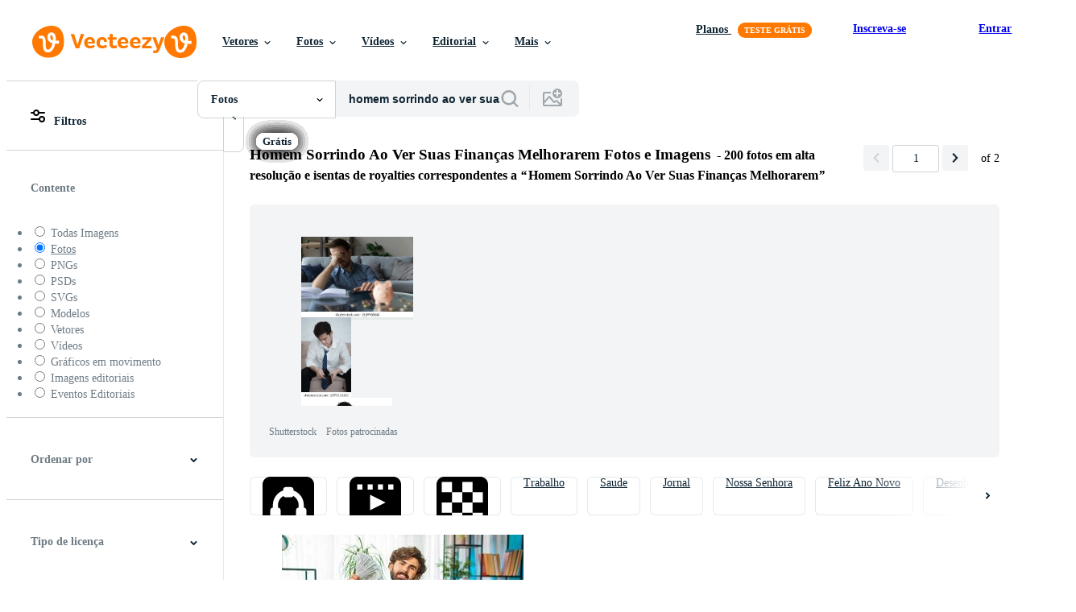

--- FILE ---
content_type: text/css
request_url: https://static.vecteezy.com/vite/assets/misc-utils-BHFXLcdu.css
body_size: -408
content:
.success-modal-component__success-message{text-align:center}.support-contact__header{margin-bottom:4px}.support-contact__sub-header{display:block;font-size:26px;margin-bottom:24px}.support-contact textarea{height:200px;resize:vertical}.support-contact__form .recaptcha-holder{margin:0 0 32px}.support-contact__form .recaptcha-holder>div{margin:0}


--- FILE ---
content_type: text/plain
request_url: https://static.vecteezy.com/ti/fotos-gratis/t2/72369450-dolar-moeda-e-financeiro-sucesso-financeiro-planejador-e-financeiro-investimento-foto.jpg
body_size: 8680
content:
���� JFIF  � �  �� HPhotoshop 3.0 8BIM     ,n  patcharinsnlkn111915500/Vecteezy   ��Lhttp://ns.adobe.com/xap/1.0/ <?xpacket begin='﻿' id='W5M0MpCehiHzreSzNTczkc9d'?>
<x:xmpmeta xmlns:x='adobe:ns:meta/' x:xmptk='Image::ExifTool 12.57'>
<rdf:RDF xmlns:rdf='http://www.w3.org/1999/02/22-rdf-syntax-ns#'>

 <rdf:Description rdf:about=''
  xmlns:dc='http://purl.org/dc/elements/1.1/'>
  <dc:creator>
   <rdf:Seq>
    <rdf:li>patcharinsnlkn111915500</rdf:li>
   </rdf:Seq>
  </dc:creator>
  <dc:rights>
   <rdf:Alt>
    <rdf:li xml:lang='x-default'>patcharinsnlkn111915500/Vecteezy</rdf:li>
   </rdf:Alt>
  </dc:rights>
 </rdf:Description>

 <rdf:Description rdf:about=''
  xmlns:plus='http://ns.useplus.org/ldf/xmp/1.0/'>
  <plus:Licensor>
   <rdf:Seq>
    <rdf:li rdf:parseType='Resource'>
     <plus:LicensorURL>https://www.vecteezy.com/-/72369450-dollar-currency-and-financial-success-financial-planner-and-financial-investment?utm_source=iptc%26utm_medium%3Dgoogleimages%26utm_campaign%3Dimage</plus:LicensorURL>
    </rdf:li>
   </rdf:Seq>
  </plus:Licensor>
 </rdf:Description>

 <rdf:Description rdf:about=''
  xmlns:xmpRights='http://ns.adobe.com/xap/1.0/rights/'>
  <xmpRights:WebStatement>https://www.vecteezy.com/licensing</xmpRights:WebStatement>
 </rdf:Description>
</rdf:RDF>
</x:xmpmeta>
                                                                                                    
                                                                                                    
                                                                                                    
                                                                                                    
                                                                                                    
                                                                                                    
                                                                                                    
                                                                                                    
                                                                                                    
                                                                                                    
                                                                                                    
                                                                                                    
                                                                                                    
                                                                                                    
                                                                                                    
                                                                                                    
                                                                                                    
                                                                                                    
                                                                                                    
                                                                                                    
                                                                                                    
                                                                                                    
                                                                                                    
                                                                                                    
<?xpacket end='w'?>�� C 		
 $.' ",#(7),01444'9=82<.342�� C			2!!22222222222222222222222222222222222222222222222222��  �-" ��              �� G     !1AQ"aq�2��#Br��34Rb�$�&D��%CTcdt�������              �� &        !1A"#2QaqB��   ? �iZ�=���q��%^G��{Z,�>�%fp��ս�[[�T�Xրl� m��Ѻ�V��Jʘ��ʊ�	kb��$r ]4m.���7�DW�bY�� %KQ��rH�L_��q	+f��ɴ`��G@�\@an{����QU�?�b�����@���zioUΚJ��� �	,tئYI���WI>ɦlƪH� �����e��FQ4�v�d�6�����S�9;�
�s�Z.1�3���*�~��QW�jIe!�J�ݓ��3c��נp�0�{�0��G8b�6�P���f�=�c�v]�c��m��z��	{�;Ð]X2���>N
��zr@��%^G;0�$�e��i`8^�
Nͥ���FBv�f�$�'&N�j�2q�C�؟$�T�\$;$���'@��f����U<������J-&����=�Y�"�߄�<ݎؠ��J�"�)��Ry�\�EFC��h�,�M��7H|7P��B�9iC��4>��U��0�H��I,N�*���CI���.����*#�r���\�S4�h�Ea�m>F{�m��I�?fl_�>h����9Z�C��A*��>j�u�ޝ��E�z����=QIkD~�Շo�z,�$	"{��i����b�����P��v!�h�FQ�/
�.��G�+��{���vH���P���=Y��>��i+���c� X��b��I2K-`T)8�����%E��r����S��0�D�ŧ���W�+��ز��)�.c�����s��qJ�L#kHs��f����6�gDZ���B�N���,��$��;Kf �� +.�1R��L�Z7�ggYrr�.w6Qn��DL��]�P��Ѧ�)ԉm�h媊hI � $�Q�T @�f�/�8H��@X �!�CC����I5�B:�iӚ�c��$�9R.u��\�k�q��8X��E+�Y���[���V�����7@)-��-7�@��,���-�J�c&ꄇUvC�Y���qd	M�� or���]B�_�P-c����O�����ه"��՗��]�TP�=6�I�E���7��*yc$_(E� ���>̀OfG�87�N���w�4f3;�/k�G�($<��(7Ԑ�qч�J�:��Û�r:]�i0ZVVH"�;�̒v�+�x��q<r��9]KJ�C"��������T���0�k%u/�y-n|����m���d��$�}�؏e��lF��y�洡�����4S�M����p�S�R���G�1ik�i;��{;��i�]��n��~�,`odZ��e��~�.*lh*�	;���k���W��#���0T���d����:.)�و����rG'������B���;��?f��L|+N�*��J��&l���'/ݽ�]��]��*����7%Ek�#���dĉ�'Hb��t`vm'T	� �S& d�h���&	��{f!1�ap��0�$��u���H�9�Q~��=R}^w����b�!.e�Q��E�Y�:+J��6>�hJ�g����*,)��D��ڬ�������~�5җ�)� V�-�/("�TW�U�锠{�z}Д������8� 6Rc���R���*�X͑Y��"�T@�,�ohX�N���-U[E<dn�E�~_T]lIrty��S��i���|>��B�v�����q/;���A~�B��wҊ�B�)���T	Z%bSq��nx��1�T��I�i�6��f�1b��-��pchj��Y��8|7yzx�<�A�n)rKY+2�G�z]4̑��",�f�Z#�'�Z(p]3�0ʬId��0��i�!6{���a7�N��z��x�M&(�3���j�������������^�'A5��g4�Yޅ,~��9��7��6�C~�gQq̍H�	��:=J'9�ـS�b-ta�!�p�S�X��w!�H)(��<P29��/�	�尵�Q��k# ��[���Y9hiZ�8iq��^\��#�Yc�<w�no�9&W�Nȁ�w��,�N�� <6�QZC�*�A|� ���(K)�}�;$�~6�ϩ�]�2���uN;ØH�jv}�(��t�D��좽�XZ����SLEYy��ڍϚҗ�ͨ��j$	�T���1:�����
O֒a��!��o���"[9� ;C�9(.@��������D8�Dz<Z������s��[���XJUf�:f�8�e�J�V���e}D�UDD��#�OG�A��$��uMT����Sɣ�~��q��b��%��9�[<A�T`���--��n��+��DU�<�h�r��Ih���ݫ\{�����YØ�2M��r4�kd��x��tO�C���g(�Tz�+<m���[3`"B-{��p�k���*�g��2	bge;���� ',�L؇������vD��t��_L��<�Ǘy��l�������
��l}���7�ï��.���6�ۃ1��?���7!1S�7-�Bz��]v\,gv����9�侗S�ˊ4�&��͛';��$��/�љ򌇼b|VlӖ�v@���x��\ػg8�\]`�U�����F��/+�4�Qы��I_#y�V�3^��_p�ɉQ�S:Y&~�6u���?>3Oc�:��w�� ��`�8������/�c��&����s�D��6Θ��y4���f!Necܮ�A��y��8�R��l0�66� W��j]�r���8�Iԩ9�܊"J�RT�B�*�%��E���Ё��������jDh� �v*"�l���B1�~�>��ϓ,o,kw!RS�AQ��Y,�1q4��f�]�kf7=�!G��F���"d�*��u�9�4_�lS�gI+�c-�t�R:��/ܴkq�6j�	 /ky�f0ǖ7ޤn`I�4����(H��<�Tن@�oG�B�3jEI�puÆšP;�}��u7@;�J�G������Q�'�M��]�	��+H!ͽ׋�j�4�j��1O�8'b�^XM���*�� '^}ԑv}�JH7
�`�Tn5������4ohxѮ\e��0}E4y �6l_�QU;�*�i�,}���N^
�-L�xc{�QV^w���+r]���qtq�t�'��?,�'[���an�1�(�����p�Ѻ��%gDw�Ph/6h$��e.�"��@4����l8M;a���0rh���j�g���Ȯo�_����3θ'����2G$�ť�����F�/�wpa�a����As��h!�"�������s[ߝ�� R��o�wU����	x�N�q`��(��N#�C����Yhp�'��r
J�S H�*��N�9�Bs��A������>V��'_�q�.�§��1��Z�>�\�%��U�a�2;�+4��^�j^����\�w�����j�GЋ��t<��>(#����*j�	���ߓW~������3U9ї)m�|�GK¸U-@�؆�4�6�[-x��E����Xx��ɳ9��*Ţ���u��l����` 
Az�*���S�����$��Sb2��$(;m즒�� �ĠN�LdF5=J�n6
��
�%S�kH�(��,������o�f[�����'&rR��7�t)�|M�?1��t2�Y�k�I�D�C[`�T���hAZQ�7%Vj<?hF	B(����� p\J�z���4����������������S���ob����#l*j#�����k蹾�Ë樫l�?��9@�܅͖x�Wnw��X�����1���]b>����bGFF���<K�*�,�R�r�fw�ݺ�~!�%Ϛs�Os� %�ƞ̸�%lx|U�U����~�Zؚ?7���G,�lQ�3_;��u�v�PE%mK!Z���;��,f�<;��7������U�W��L]s�Dy⍮e�fiq�p�(0�r
���{����J��*K��_h��U�`p �/uFj� m�����Xh��BG1�{FIk�x��є ����^k���Gdr���&�q=㯚��tQ��ln���Z7�\sq���2ݑ7�����=��f�rFa1.��U��S��}P��W<Gh�p?i<�i�����=���)+�v��YYY������\�\4�6Scր X.����H�~NI{)�x.�SG3X�448���V��Eɰ�y)n�%ѕ��t�mcIwt��O�l�\���24ȇPT��UI���7e"�M����#d�X	&IH�d�L��u�%l�T]��([+H�J��ÚHؒ�H)���P�G{�ֱ��9��c�4���,CC�'oE�8�1QU���p��&�Y�0'����\��	%-tu�GB	����� ����I���'� �4wI��y-58��`ɵX��j�J�ĴD�r=� ��Py�M��?���g�f��� �`��K\|Z���^e�F�,n�(���46�^��Km$mqi��{��e�v^Q�Պ�b����6�T���~��f(c���`��t���^�5e,M�B6ɀ��*+�Û}:+��T�H��NH왫z;\=���s�e��y�����b�~O��y]v8�EL&"�1�q=Hk�����nJ�Ec�1��`7-TnZ�fD��..��/�|����uf�t�j�u �݉b�s�9�]_q30>(���^�[2b7`�� w�\�=}D�%�ݯhp>��K��%��Qҵ�F�gcLW'bmpm�4�>�ee4�Ls����H5Gi�t�=���ǫpșMY�CF�'ftcè�6F�x�:�v1���45�����<��m�G�d��H4_8�q&5Kn��`�g���?h\G�V��Ici��٪�e��6oy��_k�se6u���R{O��}�	2�a-+��x�ĤlSR��k�I���,�����T?�m��F�����R[���Ou�$�\u ��_R���K0tWBq��H��{�IXM�~I2Y2GP�@6��y�o��R��Mbc���!!� �7�츌?��]Ck*b���y��#���OAc�]9/D��<�c�5Fs��XOr��ʑ�"��`dmѭ@�J$Ǿ�� �V =�4��{遏>�I���W���@� 1(���U����ظ��uNu��Ά/�����)�v�����늢����k�IA�9��.*�CMR��Uv��"�GPK�K;��Y�2�i0\BGi#���-/��kCM䶭�t��g��hԓ��R�e);<����'c1�&Q4����35��w+�]oTa��q:K��	F[��$y��Etǣx=	:d�:k��`I��WTV2C�/AQ,.�G4��&� t��?��;�5Xl(�r�٬i�솂�}�ρ� �.���?47�%;�H-�n�
�c��gs�tN7����L��e�ެ���ǣ�O�(�q��~���������^�k�N���?U�G1�u^Y��9���������_�^�%�Նo����"�GEȧ$�o�G�,H+-���U�;�
��b�h>��B2k�_f�\Y]��_�&t��Uv�޲b��D��8�9�)J�;}B.�	a	�R��
4!%��h�r�r�9�*ßw��T��Rb3�=�1� T#Q�6r�ҍ�&�gUiU/�*��[��*_�UBu@�	l�8�Q`�#���� �}�d;��8��L��ákt�|�}WS��j(�6�4�ivp�n�n��1��f�s)ꎏi6k�PE�E(��+����b�FțѡV����$���,�	GP�I�SG�J���>�F'��ZX 2��]�GԬ�Ch��!�nm՞'����펝�uu���V�h��  u�%%�֖�n�Ǻn�b7W"�7ֲ� �Y�,���xj��K��6I^���`UW��n)��>I�SiPH@����r�Ҋ�,�6�.1��z��#1�D�2/1�(�Pkњ��	@�2=w���=A�Pl| ������|b�@����J�έ*H㜹I��ڟ5}���]en�ݑ�*�,����A�k:�*-t�Wϔ��lA��ߐ%3������n�� ��@�w>�oQ�v�9�qtü@͓D�q���Vw+(9�õќh��
�֕�U��;�۽U��7�B)L{��)M�0T�#J4G����ǣ�*�j��wV�n*��J�(����!tS1����k��\'�<���J�6<�E;������p�*�.0z_xuUS�
v���܅�>b0SRվ�jZ�I���=��U=�/s�&�z�{mWp��GC�p� R���p7-x7 ,y�����s�*0���F[����U�.ƙ�8����h�<���R�n&Ẽ�L5|��c��3�K�t �X�tm�.c����ِA�ʓe56?!�0�k��`�5N=���Q�������Z5$���/�L��C�N���5ZG���4��m<v�VT��`m��n�6 \�I���c�Lg������8��K"|3�1ڈU%oj��K�z�.v���ݸ���N��{MC������ߝ���q�-]��Q�}⒦���3�"ʈO����G}����*-���$k�AF�}K��DԂϘA�#\���uuI`�L� t�6Vh�a�Fc�F��Y��FE�=����"��'x���9xW	�H��@�f�� f0��"� �+Eڨh�oe��uv'��l���r	l�<�6Z�@{�������S�1Mf��� )���h�Ĝ� �K�t�&�Y�E��w�����-:^��c�9o`Nʆu&�Z�D�v�R��~����5;�VI~l(N>��!Ѫ �#�
�F����j�
v;T��� �~�©}U��z�<��P/Ԥ�'j��D�8�����˝�Ī"������[`�1	*馦����n�ζ�yWCpuf�%��26��u˭{�$�S�)`u�p���j��q����O�<r����m�*�3�K�����,c\n�w��zݤ��0�\+u-!k�qq$�I$�I<��Jy��c��oԯ!��^�e�I�sZom��H5�[+�4~N=�� ���� ��ߚEϒ�����q�:6�X^�[����{�5�L��0�R�l�_�E&�z.n|B�9�p���4�� ���s_�+5$��3���YF2�ߙ
��s�	��mWd̶͔h�t	Y��!	����p��y}B��������Y!����n�86Rk�E��mz��"k���3�yo��CE��A����� ���P��5�rC��(��)�,pF�Ã� �S��28v�&�/�!�������j�:'�<rhW?Y-TX\�t�c��`�c��J�����,;���-�:�&����Du�8�c�'������U��_�����-�5T+%�Ԯ|$g���=8���Ǵ1���;�� e-ӡ���t�m�(g�Ym�%ݙБ�aQ�4�U��`ּ8���Y�$��gH�]�0�j��"�htF�Ƥ�v0�n��
hY�S�j�� A�#^��`,:*�����vT�K���ZQT���p-p�#�V�4P��t����\��5�u ��P�
��r�������9o���6� e*2��j:=s�S	@;�"<c������ ec�Zj�6z��3`/��<rJƕ�G�W�-L�C貝-�uB��6iK�l�֛9�[M�s��4�������+������I�����js1���J�(����ե��.Y'm��o0:���V��cbuSc��I,瞶I%N
�������jV��s�m�����D�M)s�K�E��Im$�3RoF��L\oA`~чȰ�mt�F%��9��T�D�������p�:��W�R�#���HF_i�=[4�x�7�$��8�M�l�/���P��Q;9�/�O#��L�o�D�Q8�4x���q�*����Ϥ��=I$�`%k�8�5Qna��y�E^�����|$�x�$��M�E��|�U�
��s����i=�CR-m:���hζY����I1�yM�5~C��W�Ġ�mH��!����$�"�^7Z;L�褎�6.�e����m��	$��������k�r�%�>��\	ow)�O��I$�T+��+;�i^)��UM�#R��� ��3Y���|m��$��f�t��ଞ6 {e�$��)Ce<͐�����B^�~������<XD�QOHȻ�4��7�͗�8��lt�O`ւy�u<�I%|�t$�J��6(�\rH���cFn�y�#�qs��}^��H��Eq�Z���o�Bv[B��4E��l���I�<��
)3;�I$�O��

--- FILE ---
content_type: text/plain
request_url: https://static.vecteezy.com/ti/fotos-gratis/t2/75990215-retrato-dinheiro-e-euro-com-uma-o-negocio-homem-dentro-estudio-segurando-dinheiro-em-uma-cinzento-fundo-para-financa-sorriso-contabilidade-ou-investimento-com-uma-feliz-masculino-empregado-orgulhoso-do-dele-financeiro-negociacao-sucesso-foto.jpg
body_size: 15471
content:
���� JFIF ,,  �� BPhotoshop 3.0 8BIM     %n peopleimages.com/Vecteezy    ���http://ns.adobe.com/xap/1.0/ <?xpacket begin='﻿' id='W5M0MpCehiHzreSzNTczkc9d'?>
<x:xmpmeta xmlns:x='adobe:ns:meta/' x:xmptk='Image::ExifTool 12.57'>
<rdf:RDF xmlns:rdf='http://www.w3.org/1999/02/22-rdf-syntax-ns#'>

 <rdf:Description rdf:about=''
  xmlns:dc='http://purl.org/dc/elements/1.1/'>
  <dc:creator>
   <rdf:Seq>
    <rdf:li>peopleimages.com</rdf:li>
   </rdf:Seq>
  </dc:creator>
  <dc:rights>
   <rdf:Alt>
    <rdf:li xml:lang='x-default'>peopleimages.com/Vecteezy</rdf:li>
   </rdf:Alt>
  </dc:rights>
 </rdf:Description>

 <rdf:Description rdf:about=''
  xmlns:plus='http://ns.useplus.org/ldf/xmp/1.0/'>
  <plus:Licensor>
   <rdf:Seq>
    <rdf:li rdf:parseType='Resource'>
     <plus:LicensorURL>https://www.vecteezy.com/-/[base64]?utm_source=iptc%26utm_medium%3Dgoogleimages%26utm_campaign%3Dimage</plus:LicensorURL>
    </rdf:li>
   </rdf:Seq>
  </plus:Licensor>
 </rdf:Description>

 <rdf:Description rdf:about=''
  xmlns:xmpRights='http://ns.adobe.com/xap/1.0/rights/'>
  <xmpRights:WebStatement>https://www.vecteezy.com/licensing</xmpRights:WebStatement>
 </rdf:Description>
</rdf:RDF>
</x:xmpmeta>
                                                                                                    
                                                                                                    
                                                                                                    
                                                                                                    
                                                                                                    
                                                                                                    
                                                                                                    
                                                                                                    
                                                                                                    
                                                                                                    
                                                                                                    
                                                                                                    
                                                                                                    
                                                                                                    
                                                                                                    
                                                                                                    
                                                                                                    
                                                                                                    
                                                                                                    
                                                                                                    
                                                                                                    
                                                                                                    
                                                                                                    
                                                                                                    
<?xpacket end='w'?>�� C 		
 $.' ",#(7),01444'9=82<.342�� C			2!!22222222222222222222222222222222222222222222222222�� ^r" ��              �� @ 	   !1AQa"q�#2BR������3r�Sb�$CD�c����              �� %        !1AQ"2Baq#��   ? � �#IR԰�D$� R(��H��  4�#HH��@*J�@i*F���i*@Q��$�/��lL�S�c���
A�*MO��-$��Z�-s�9����#�W�a�|,3�v�����f��E�n�,�<y�R��v�E��d4G�4�"ҵ����LZj��}E�@Z$����4� H�T�	Ru%H�T�IR��'R����9
@6��i*@6���J��	Ru%H�IԒA�	�P	$�@*D$� R(��H�@#H �4�! �i*F���i*@
F�v��`h^՟)c	�kZ-�>@.?�y��Bqq��`n�e�(�6�}(`h�v6�3�A!���^��|��\��8�V��3 ��E����*��t�7��`�+�>!·��U�$��K���$�DO(J���ih�܋@Gn;o�z����t ���Dп��9�ts	��9�Iy	{i �y~�<[P�fKnCdi�H��~k����DQ�S|�����-�+���0+�V8�a��:�� E)�}+��n3'�F��T�\7�8�T�^ӏ/�� R'{���&��ū�7*/�M���IF�I:��RN�� ԩJ���:��$	R4�( �)9*@6��i*@���Q�� �H���@"�T�	$"�!"A8 $!��R� ��C\z�Q����>�)�
�[7Zզ�%��"�#�z�%gY�Ӿ�x��u���fD��}��곯y�� VM�qJ:-D��i�&	�����|�M7&w�xn�܀h�Xxw%��u�W4��R~�.cq�������vK�D����p�˹d��V_姇[cֆ��O2F�Ǔ9��kE��6��������t��^�v1�6��P��W�F�Q[4<C�a��I��[v��s�Vs��\%��4<�R��Ɵ_���ь��=�8O��qs�6�g��w��i��#�i^���@x;s��W&�v�^M�^�g�(�f�J��I����2�}�,��N�������pk�Es
�ן�Z�V j4�%J )
N�� �J���i
NB��RT�%H�T�I IR4� I'RH "�*@�D$���I �	"�"��@"@" �"4��#H�����n��A.-t��$7���t��q/��o�S�t��=�#��g}�н����/��юܜ��wuY�?�3���$��f>#q�Ⅲ�@�4���񠛶WE�c���D�p�ݠ���a��N�-���g$�l�h`/F�� )�����J����N�؋S��#���e&N����k=�p�>C^yw>an�
3��D��Zkg��s#L.x������D�R-�e����A��;J����4��u��?-r�8�˲��7%L���j.�u���Ǵ�0�l8������?�L�vNL`���i=w��]f�J9AH�4� R�� %Iԕ IRu$�m%H�T�m%I�R6���J����$
E @$�EHH�@ 4�  D�EDp@ �BA �H"����I�sx�WH:���^����_Jд��?��KK���T�W��j�8�_�s���1���Lh'rv�����(�+��/gf������v��)1����zU��g %{��`Td�3�E��<ǲ5Py?q�x���2��AA(R�}9M����j�5T׹�R�������� ��]��X��0vsg��+����6AlŠ��٩q��9]Qmx�����w�]�v.�&
J��*B�T�� H�T�jT�T�RrT�jT�HR
B��*@5$i$ I�����#I �
�F��R4�N  D"  "�� R(��( \��u�7J}l]#oց]B�7�H���:��6�����/U�]����� F�b}K&S���V��5VདG^#��E��*��� �"m���j��O=IK�������tc�I�ę� r� ��~IG��\�r:�+���I5;�^6 ���>��#��7Hq�ҳ�KG6=٫;u麭��.�=�~`f�Q���r�aj���h���������>�^i�n���Ռ�}�--�I&S"��Ǣ����}=睎q�j��� "�k+>;��3�\IY�$�_�kG��I����D��8����0��� %��$�)$�9��Sp���LwD9��'�6��k��E�&Z�:�6l̈�I]Ѯ��S�/���C[��o�?�j4�2�%�A�Q�*H4�V㜒Gm����c��g��f2&��-i��X/������K�}�K����E�|�D�}��t��'�r�4߰RT�IR��i*F�@
B��*@6���J���:��i$RBF�I�R $�$����@ �H�	 �BH��"�  �P pH@@ �i@
J��i )f�l�]Vy�)܎� ����GyX�)�6~G��N�VGI�����WpLP���������7����WYLt��op��n�8�v<M�&8��t|�&�y�7iI):3C��wd:|�wK3���]��P�>�s׿#0�`���~kv���,5ؐ�؍��Y9Itl�_f(h�Ǔ����loa�# �6�;��g#CH�t�%1�6�%v	To���n[��������x��r_3��ݖ�h�0W�a�P|F�VKL�z0��y�<L}U����q� � h_��N���33��V1�����(X�޶����6��L���`G�oٟ����,dC��3�����Gq��IǸ'7W��s�#{��;����V���J �
�^����qo~�N�)��Sfs���ef��c��q�[O�����]��֕6#���3�_���k⧹3?2i��z�RT�IR�8F�Iԕ IRu ��'%H�T�HHV�Ԓ5*K�tԂ�T�rH
��I	*DP	D!D ��N p	B �"4�m#H�4�m*�s�9����+�'�- �W7���HrF�2p����A�f���x�n�{�x�sb���k/���9��sF���^C��`E�wa���i�Q�������uU�z�>3~��O@7%Pj�B�eй�wy��<ʉ�>0x�''ę���N�����i �~S�`6���X'�f��<M>"�l���k�����,�q�Դ�
�We%+豙�
�.-$��vS&΅�p�2U��O��cD�C���>� %���^.�'����ֻ�F�sOP��sGG,Nv s��nI�I����I���y�ٛ���0���kF�c#�����u�Y\��yo����eC<��֪|Iݝ�L��rc�~Һ�t`�=�-5�{T`�Z������]R���3�����I�ׂ<a��<�O@��J�� �):��PN�� ԑ���A E$ @�H! I���' ���H@� $p p	 �(��  �@' � " " R4�%HIRu#Hoǭv.�����>3�O�?�(>yȆX��qe�wZ��W�'=��Yi�}׊��\�L���$�r�[}�c{:�y֊\��e�r��gL�om��ʔ�F��9Y�nC�db�� U�~9�.������xZ(���<8��/�F�������2�?��of� ��a�����~����d9��+�>%X�]cK���CGc�H%cK\:�,�R����ߐ�ɜ��w�Զ�*��=��+�3���eos��Bgkq��9���@ ����$��� 4 U�Q��q�d��*B�t_R��4r��g&��3��v��x1׺���2L쑤��[���+C�pt��l�yBFE$�pk��ߺ��%;;@�~���ƈ���4
���J+L�c��]h5c�9������^� �dkYyB,v��B\�챚��8�:�a�_x���u���5�Dl�K��F��Z`����f��ki*F�]G)
N�� �B��*@6��� �J��$i*N����A �䐑�#I   �H"
��@F�� �	' � ' �� �@' �@"@' �@#I � RT�#HH�4� !�8Qj:nN��7F�_7��di:���6&��>dZ_NR�J��*=s���h@�w�~J�-�1�v�c�k,��X7�̅д��� k��t��������Uk���P�dx#�)��XN5�v��&��FD�;�Ly� Hc�� lG�\a˛�#�{��I;�z��� ���|�̬g�����Řğ.V���C�F���<��1�q�ZA���eU��ŕ�釋∹�:~K%�as��hv�����C��>m��;�z���X���h&��4�\{�E�u�yϖX౿�^]��_�.n������ŷd�I\�f��x���ɵ8�{f9�5��n����j���� ��^��k�l,8t�p����z�>�����Da��ֶ1[��}.�*G������X�)
NJ�A:��i$i$RE*PH'R �"� �#I!#RE$ �A��@D@@  �F� �8 8�N  N� ��:��iBI#�3$�lloW8�5�����bӜ%�����RQ�$�y>l�c���;�c�u>g�u�ײc���w|'xNoŠ� *��r]�ǂI�^cǑ�.6I�_�T�5ƓM�����$6<���5���M��lIsI�o�t� ��Q�a��� t�����d���\i�<��Z�[K�S�{;�l��.m���iy%��[��^�����k��K����9��6�;��U'���j!��ާ�X\@�5�<�/�j񸝇�������(�o��e����C#C���󯒙4�x�Ѱ�y��!��n��c���=��צ�C�=:yU�˱,т�7�uwfL���⯦�ۆ�w�9�:h��a�G%]�ig�	fk����V���>; �
�S�*��<X^G�F��)����a⇩�\�,s�$�F����S�w�����A1��t?k��~���H����;���G��#�l��*�l����T�&A<YP6h^���L�	"��"� R�$����B��@5*E$i*F�BF��I  B@' ��@H� �8 8�N �NyO�,|�������VM�z&<|��i޹Z�J���Qrp�����q�܉�������T�?JZ��`���������'�:�I$p��W�6�� ~���λ�|���oኘ?E���2�	�r%}�'��H�'{�����s�����f����X#���̐�oH�?;?���H�]���#��L�,�l��k�����x�u�q.Oe6I��
dq-��>�<y������8O�F����K&�l�F����u��rNx����Y�4�uM2\y�Ǵ�7�w\+N̓>��ԅ�z�z|�.�Ě����l�	����ޡ���K��h�N�`�y.��3-����!� �gc��C;�#.��#K���K�9~$9p��;�Q��%���u9富�ݞ \�=GP~+�6'q��p��vsܾǲci7�pW�d$�� z�;�\�`l�����VK<�w�c{��G��������uW8< ��\��il�¯��+,lB��<؏��;+��"<,q[�#��T�������ãc>��f��<g=݂���1�N���e���Xz���G�rO��<|o$��Fl�4X�M��[/H��;t�9/گ����'-�:O̒�Y4�Y��Y�;<�������<�ty�T^h�I���|7���_E��8�N�\���	�ܒ��=d�7nv�;�R��ƌ6Ir��8X/xj�e ������>��n6�rݝ�\��'��n4�=��fKL�m��u�*}��Ś�B� ȃ*1&<����1ֽ�@�'%H�H��j	� H��	"� $�H@" "� �H@@ �H�@DṖ
I�(��O�7J���Y��{�$�� <�5���#�1�;��>��e�����O�>������s�	ޗ{�e�Y|A@�Q��Ez��GD��`��'B��X<�E�H�;)�&��	�BB��T��F��F�A�O��|������R�c;J���=B� v�s��y�_<ca���	�X5�s���g�%x::��-p�GB=C7�8^vk�L�3��f=��fˎ��'���a`�����v���A�A�|��N.�;^���\q��׺��:8�.�1�S�n�5=8�=�?vF� #ЭPt��jћ(stL|�s����F����f���0�1��}��G�]��6fYx�A���ui��6�kL���J}8��R�kI�A:X���ywp�$�;�0t�A�>h���޽O���'Gl�)b�fʒ,̀����n�:�x�Yv$nǁ�,����k{��e��Κ�cy��?�r�vg�jY�|1^�Wd�Ŏ�p9����嵶/�`��:@\���
�1�L�A}�TI�l�D�'̈8�d�򹠏ȫ��7)��7L�|����
 �|Lv��x� ��<�d,��3}�X�yt����%z���O!G����J$�W��6�]B�G�^XuKi�������n���EZ3k��6}���g�;.���JU/������i\g����9R:?�!���?5���W��X�O��:H�g�_hm[b���i4�sXe�5�|�V�qei�I"��i��$R@C8�NH	�$p p���q������X"��=�� ����4z,>%��x�у��V�����K,���%a����U�gˉ������ӕ�3C��bp%�VG;#>Kk��#�������hP|�Ƕ�`�2=�\c#˸�UA��b�>
�)��a�-q�=��۸?��5<jw;G�����ԏ8tV�jml�a���~�շ�1�*��y�}�S4�9=�c��P���i�-�g
e���\��;���ƒ[$na�p���vf��|�R�h�B��wo�>jW��k�^�� �c��9������ɘm�hp
ܵe?�/��N�aM v�{wF�|nk�Ӂ,�-8_?#MԠ����^�ݫ���٠l�6-q��c�B���]�D��	��;.���MI�$����4�3#�o���ǈ���ȧ��6�@�U ���^r^�UvM�z�������As[��wv�W#��%��ܟU�����m;��u�ir�2�q�5�Հ �i���B�.3³�n��<\���w�wˢ���p����{�������	�=Ԣ	lm7��!��EPP�'u�<�܅��e�u���H�ѽ6�[ZMX^Lm�iâđ����IK v�������.���`I��j������bĴ  n��2˲�rq�_"�]�T^���z�I�;�Ɖ� ��?�z�0	�) AI )$�$` �Rp	 �r3 �i2?z�Q��H
��8�-6�r�=�vo����R��BLp�f4[��λ7#>w>r��u�8�I����E�~�,��2�|����8�*� 璈�����-G&3\֜X��ә�O�Z�p���]!��ŏ���P��/i�Xc�P-|u�r���@��`�GVe�s4nӧ��vE� ��^�� ��0�?���F����֟Z(�J�s]7K�5�S<��@�<�ַ̕��8k��r�8��V�V����{>3K�羨���� �w��*7ŏv���|������8��Q�"t��N���h��VD׍�G�Ӣ��I^�"-eb��t|�����	4̀=ߟ���jq�0�A���)(J?��8;.'6xz�?%����XC�L3GЃ����X�`�}�|�E��?V��^�=��KE%�5i��4�j��63�|0�y?��� ��Z���܌vH�{���+?��k��u���s�,>���]2Z�����U�Ӎ%�<�"mJ��O�6K'���\���c�Z scs\(��V{C���Dn�3�c�����c�c&]Kf�5�曗�Z��P�쾟����1�G8�[ R�:#�2&��;��i+���6f���;�1�u49���^�(n퉡�>��Y�*NT��Ȗgu{��̯
/:o��7ZC(�E�.�����q��8���A]�s� <�I M)�3˚O���_2���0y��P�n�p:�2 �(�U��;�����zT�Hdyr�(0_7�H�S�p�>��=U�127t�3j̈́�c�2(�Ӓ ^s��3��$�t�d����@�_���}Od�>3]4��������dx�5̬���ǠA��2s1�J�,��'1$�+$�|1�Gѽ�φ�w�{+���;VY�?�F���|�u���wb���J�E%�Q�"� $�H�'�M�X���i]�m.q�H+u]_�%f&8�ʐ]�`�>�7�� t���=�<�|�q�1�Z���;���`��^�9ɚ� j8� �\ғ�.� �\��xP��uw�I��u�M�n����>�<��*�_���b�͛�hg�k��|9��pW	�6 %��\���=���V�������x�c�?T{+��e������%�u�$Z��+������?i�2�n��k�xq{�q$�eB��������'��ӏV��Y�i���cc��d
�֟�Λ ����@ga���᳗�ke��">[\� ��U;�5a&P{�u^c�G3z�ewh�%L����EX�%'�测��c4M�O;�;�3@��3&8YO�o�p�o��Ze%�������״�C���'Н�|].s���#�˲Ѵ�Fs
*�:�E�[�+��R���l�����W� i�b��2<L�?5�4��O>���i����TOF���&Nh�� ��ǙV#a�eE���!sC��!��iD�"��ta����!�'�Jyi�Q_���-w]�/N��cq纱��Y���D�Ho+��}�*T,c%�~o5
v�#S�_�G1#kV�4Y{��|֊�E;�>)i��~K�R�ږ�.(��29��^�-ytr9�˲�$f�`w�U��m����1����3��$�Hd,�71��Q]�����q :#�����\�x�n�䗌��Θy/����f������v�k������#4�����xP�<�i�߀%��_y�N����{7�X�H��f��'�-z{ i-����&�AH7�մ� ��g�B+��Ŗ_]��{Ë '�6B�����M�
�Z<����a�w�P�R���>��>�������	� s��P����$� E6i���Ҵ26�P�v����EL���RV��5�G�@���9�,c��*.'��n���[ԫ�S^$�����J�L�nw��M;�Ϻ?U�؜��#@���'���h���^�;�Wd�:\���5���k���A�K.�ܢ�@�LP�R�� Z��P��(�i2���Ƿ����*ed��i�E$ I$�f��)�ӡ���L�M~�-0Y�a������c�Đr:�1쁗�PŊ��`s�@�8�S.�&Lm1��o�*�w�[܀���{�ɪi��|&5�sGrJ�*�$�&�q&.FS����\o���M��������Y���\XX��O��s�ܘ]ĲH��+4m����íi���9���	�h��]�~:){3�����PO�o`%��=� c	���p��x�����w�j!�o�>c�]W-����z��I*tvGj�xb�l��2�Df�����|\���./�Q�i�<�]24���/P�Q��	Z���u	��l��lB��H��s��t�S��!?fA��u��*�F�f`��ԴH�d�ֶv�un��s��q�H���sO�R44Ӕ��E#&��m;�N$�`�6W�F�X���8��
��b�`=������!E�2�&��M�Qw�t���%���X�O�xu�������.�,x��E��z6�y� Z��<[�:|��6�ل��qdLlP��ݶ��,Ov���+��-�cji&: ��1c�3̚�;#�K�z�$�5�7z�u*0�o=Q��
"��-�8_�&#�;��8��a�@�5��a^���y��S��<���:&6[hc�z9�����B�FHM�MI����;mT����|���LE�i#o�Y5������lD�{;ڐ$��Dí�)�ݮ��*T��Y^�.=��U�cH�eh�6�}�5K�foq��S��,���p].���:�S'�o�mj�^�� �3r�����N��Y�1{gD\����Mc��__�<4��%�t��6�� jtx,u:A����U��5��U��0d��d�Z�����%"��oE� ����o�w|ơD�xG��J��$�p�ك��&s@�3^j�A69r$��c�q�� �!w�������S�Ĭ7��� k��%�1F���l�֧�H:�>��u����{8t-=�֋��b�q˱�cKHi�GBAIv��I�I$�Y�Prj;����_�Z��̸^;�#��UrtL{)��#q�x�ב .Q���8�$M|�!�� )t�A�2	<3O�����X�?�_�����x�6�";�+b�Z��fWp[Y���.m��]�I�CǇ%Q �W͚�MԱ���=|���۴l��w��n���e�hn��q�,?��Q!ѻͤn�ZWɣH���g�1��z<�{�o��ٳ%��� 䕎׸�$A��@}糠���7.��n=���Ǎ��I<|�� ��ved/:$�[�Myy�R8�W͑�2NK�%рZw�c<\Uټ2�gA������x��G�\�>.��s`�͎͜�M���b�'��A�]��̆����o�����靍$N��'�Y��ޅ1�D����q�$��G�z/\�ȱß+���1Xms\� �g�+����UWѦY�~˽GX���(I;��	 ��+���I¯G$�����Y��K��!ܣ~�
n4�;)�嬐�stѶ��W:����w4>3w�u���nd"Q\�ўGW��]0��^�,ئ�$na�~�{�� �ŻSo���X�P	X�Y�][1�G��Ȅ��=� P�W��e��E87��\6�Ժb�9%��S4M���ӽT��!׺���b�|qIH|�đ=�����ֈ�%%kc�H�wi���r,5k l�B����^-���7f�d;�72Vs9�����yI��ᵽ���f��[c�SI<�����5�7�|Phlmt��'`��Il�@�ɔ��G�ُ��*��P`g�;���nJ�*G��m���&��R�69�q�a�W�L�թ��u�Tҽη8�W<枑ۋ�E�K0g��
F����L[�=���׹�K�>!a��g]���k�;���L1�9-��x���g1��h��B(��#�]�K�i�2V�=�x=A�I?3�9̍��J���M��4w최W�8��� Ç���Kz��;,�����ɪݘJ..�*(r>�ߪ�i-5��T&��k��������e�Ud0=��)���� it\�ŝ�<�drs3��,�|��o� R�1g�k����"t�Y���^�1�ÇBX�
��e~�;�t$���mWl%�Y�T��(rI$��*�k���$'���w��	�)j���,�<������k��H�e4��{y��"�n����1�k��/��,��dA1|�=�ܷe�������I�<�0�����q���%�ּK�M��g��B��bphۍ㙎O�P�?��=�	��?%xeq�"��̲�3&��uk���)�.�	�6��/�*����/W�Nv9�ܡ����C�ifu��y�֯�Ii9����Hپ����y�eL'�:v��W� tn�$�]�<��G�U^|2��Yn���;.iJSv�tgs���,{� E��1�c�Ǐ��E>H�N�3~�}�֔�H��UvHl��߬��� s�OgT�6��/F�Y�,qb�SX�4� >��cuI"Q)���Ŧ�ÕY�i�]����x�׼�vקq�V�n�c[�����z3�%���|A�=̕�v#��C���� P�M�cl��������4�'H�~���5؍�캯 
Ҳ���~��i9qg4�X�p�mTr�t�GbO�e�Oq'�}���E&<Ou�j��~4�:�l��sO�����?X���TG7��4I��&����M|'��r`��GE.�(��A5䬴�k������y�ǎ]��4M� ��14�N��vU�i`�oR�fw,n#�,�l�c^-�;��G��BݑݔȮI�UgqL�ۻ�yZ�ܨ��܌w�ul<�A��u�s���g`Ou��n�R1�\����3�.FK��������m$�Y�� ܤG3bc7�涾�U⬫�?Ec�i����L�{�PmXc�ඬ��SԦ�0���9���C���IȈdc���E+K=
�z������4�!�v��o���6sX�nk���F�T�$�x�n�~��k���<� sk�����R!��$�� �^�aWC>d�R��$7�����)l�@ǎJ�n�� XEom>2��(1H�<	��i5���Z�)b��x���o_ s1�b{]��v��� ���D5hN>G�����u��~0o/C�/9e~�����K^�.����W����� ��r��DbV���]f I$���8&��>6J��״�p��N
I��zVU�	�Ǽgo�Q����2��>?�!8*8�m��� F��Kr1O�P��~�$s���{�-/y� ���0D(��&Vi;��n���`k� �|���?���X_�M��հ f>E�ؘ\h���gx���ju}CFH�� ��
����~��܍w2@>��6��_染�+�n�x3�����e��s�h�+i��Ӏ��YF��!�	m�)�n�4y��*2Q!��{v+�Oz�zceG�F*䝕fx挫G�B�)��ȃ��99��� �v��E��sp����;H�+��������w~�o�ԯ�4��Y�rd��^��ż����B�g乳=��o��.�4��k����A�6�1��I$���N񛏨D�@%���TqKe���'�cZɫ+�4ϑ�\oล�Jn��Mm�K�S�qrc���a��/}[��`���i��M��2�~�����.,�C ���A[M?��Y����؜9\����+l~Do�q|Nѳ:�F,�vL�@茏��}�>)���$��>b#���V,n�p�]Tk=� 3'�k�YN����R���h<5��#�r�ޜ��W�-������)\t�s��v���Wr��r3ȁ��n��\H�k��uy���=E���)�F�|T��l�"��k����j��m5�����'���sc�Y[��Jg�U�����.zt�٧��j��4u�RK{:�JT����\O���
���?I��9��6������9�b��H��D!�i��z�L�!ѝ�u'ڶ'�"ܰ\}R�.RMV7v���ծik���$� �C+�#��U�����fe�8S��s87�0�#A�o?��ǊVb���ĕ�謹����$W9������:)����^A���/W�y'Z���%aqc��Ьzd�qͼ5Õ�x�m#���z��SY�A��^ٽ%��o�+>���s���B�_�Vʳ�"0��_�uf�!���I%b���BpP�����A J������-��J��-4�P��r��x���O��Vk>�����ţ�diк��,�qp+���#����l�+w(��^�m �06��E��hUd�	��?$l*��A�ҥ���.��ZY1k����~`���N#��}|w~�p�}F��l�?���Kt����Q�ы�F~�#M�F|���\ؙ+��X�*C,��y�eH�u�9GJ�n��� ܝ�Wf����ei���Δ�����*����U�Iܙ���u"׽�R���⽆���ԛ�\���ُ6D�C�1�$7��PM.�Jy�Z~�C���ݧ���&]v��˗%���Ylh閄��:�.k9z��W͒�L��\����>��m<�4}dD�����i��<"G��zS5{;a$V?��#/��&���|�{5�k0�����a +�ف�j8#iM��1�A��ɚ���~� x����H�D~}�A�Ꮃ����!>=3�W[J9����)��@?5i��ƚ`p�������7�]�]'�x��o�K]��Ūa���y��kB��+G��<dEۡ�Q����{<~�[���8L6v�!Ͷ�0���bCp�F���a�&k~��^07��sGGn�1q��?,9���p'�Y%z'�s���F1����I�b�IHO	�< �hN������D ��$�f��1����r=z_iԳ'� �;��Ac��jN W^���L:ߚ�6 H�r��O5��@�A!��.��Hm�v$��l���p���Fə�p&�R Aʋ޺�v.q� .5��HI���p|�{.�Ã����4��q]8w"��F�rʋ)Zݻ6���N�U�3��8�ɨL���{<w���@�5�S�иD���J��Yɩ�4�R���}��W#@��ul��$�g�$����6 y \�H�o�1ǪW���� �(�;b�dv�C��J� gdi�M�Ŕ�+:�0�:/Ũ��䁏�� t:�ǟ�s�J�{䎣p�D�#���=�Bl��	K;��
�GT�"���y�Guk4Mu�Q�3�N�S;�B��VU��7� �Tv��r��W/ɘ��A���!>O��k?�\A>��s�9�q� ���&�G�B��K�K�A�Ɛ@ʉ��9��9�bȱc!�K�m5�7J�?2�&-WUѲs0'�c��{{��8v7���d��G���o��,�.���q6t-�kqf���
.���<>�&d$�Y?P(Yh������gN�v�=풺uZ����vK�ѳ�|O�Y������.��cL�*��8��Ljؓ�1P]`I$����

--- FILE ---
content_type: text/plain
request_url: https://static.vecteezy.com/ti/fotos-gratis/t2/75990219-dinheiro-dinheiro-e-feliz-homem-face-isolado-em-uma-branco-fundo-o-negocio-fortuna-bonus-ou-investindo-lucro-ganhador-bancario-ou-rico-contador-ou-asia-pessoa-com-financeiro-liberdade-dentro-estudio-retrato-foto.jpg
body_size: 13327
content:
���� JFIF ,,  �� BPhotoshop 3.0 8BIM     %n peopleimages.com/Vecteezy    ���http://ns.adobe.com/xap/1.0/ <?xpacket begin='﻿' id='W5M0MpCehiHzreSzNTczkc9d'?>
<x:xmpmeta xmlns:x='adobe:ns:meta/' x:xmptk='Image::ExifTool 12.57'>
<rdf:RDF xmlns:rdf='http://www.w3.org/1999/02/22-rdf-syntax-ns#'>

 <rdf:Description rdf:about=''
  xmlns:dc='http://purl.org/dc/elements/1.1/'>
  <dc:creator>
   <rdf:Seq>
    <rdf:li>peopleimages.com</rdf:li>
   </rdf:Seq>
  </dc:creator>
  <dc:rights>
   <rdf:Alt>
    <rdf:li xml:lang='x-default'>peopleimages.com/Vecteezy</rdf:li>
   </rdf:Alt>
  </dc:rights>
 </rdf:Description>

 <rdf:Description rdf:about=''
  xmlns:plus='http://ns.useplus.org/ldf/xmp/1.0/'>
  <plus:Licensor>
   <rdf:Seq>
    <rdf:li rdf:parseType='Resource'>
     <plus:LicensorURL>https://www.vecteezy.com/-/[base64]?utm_source=iptc%26utm_medium%3Dgoogleimages%26utm_campaign%3Dimage</plus:LicensorURL>
    </rdf:li>
   </rdf:Seq>
  </plus:Licensor>
 </rdf:Description>

 <rdf:Description rdf:about=''
  xmlns:xmpRights='http://ns.adobe.com/xap/1.0/rights/'>
  <xmpRights:WebStatement>https://www.vecteezy.com/licensing</xmpRights:WebStatement>
 </rdf:Description>
</rdf:RDF>
</x:xmpmeta>
                                                                                                    
                                                                                                    
                                                                                                    
                                                                                                    
                                                                                                    
                                                                                                    
                                                                                                    
                                                                                                    
                                                                                                    
                                                                                                    
                                                                                                    
                                                                                                    
                                                                                                    
                                                                                                    
                                                                                                    
                                                                                                    
                                                                                                    
                                                                                                    
                                                                                                    
                                                                                                    
                                                                                                    
                                                                                                    
                                                                                                    
                                                                                                    
<?xpacket end='w'?>�� C 		
 $.' ",#(7),01444'9=82<.342�� C			2!!22222222222222222222222222222222222222222222222222�� ^^" ��              �� D 	   !1AQa"q��2����#3BRbr��$C%S45cs�������              �� %        !1A"Q2a#����   ? �iEj�(�E D(�JR��i�� (�����i@
F����N%��;�r�#��}��<��(������fA�i�Æ�%�0�8�贌�!�3�_���dI4�<<���G���Ib������:�� >�C�DBHf�H�G1����W#3'!�|��#���O�H�r#��l�u�� }�}[�����G����&����͇3�c�S��u.�E���9 �X���2��JR����΀M�<sF��{�JR4� ZR�R���ԅ ZR�R��i
MJR�)5)H��ԥ ZR�R��%)I�JAMPPE)@@ L�"�@
iD)JD)
F�@)JMKQ�.0����{ْ����z]w'�̠��>8����+��R{I�;��.�=��p����c%���2O4������yE��ʗS�v^C��~��%�q��^�}{KŘ��~����ZF���`���/faO�[�Hc�Qu%��L.{˫�W�a*�w�uYV蹎`,i;o�RM;��s8�C�U��o����x ;��6Vb��S��C�!�ˈ�bu��x�G�K��[QI�������̜,昋#�{�V�5ٴ��5ol9��O���.��8� ��[�	�l���l9��!�WFz]t� �^U]���ZC��`�B4�-)I�J@��&�)����JRjR�-)HҔ�iJMHR�)
MJR�)2��SPiH��DBR4�E��@�%#H�� �#H�q�i+�qs%�=���%'��uAB�t͕�bI#��A$�5��j��5)����hWR;%L`%���������VVc�F�W|��p;Y�t����#����d8�lp��?'7�Q�����i3ͼ��-mX\3Q�ϟE�A� �+m��͖y�^<|x�`١�7s�̫_�`���>*�y����+Mƹ>��(%�7��`5	�� S���E��tU�L򞪷�/q���Ù�;ˏ1��u/��h�5�Kh$`��h��e�~��$X���]�<�.���qLn���;��o�>�-�4���RѾ�5�4`��Js<��Bީu9B��ԥ(JR4� ZR�R��)JMJR�)5!HJMHR �&�)�	�JD��T�iH "�)��H��
R!	�P"@���@ F��i�Ʋ>.Ԍ`�xUc�$_�x���]�ݯ�8��\;�B�a�>� �rGS�w�>**qu>��5��&�f�c�!�%��`�h� �<�}�.�Oh���ڼ��Xk<ʭZ<��ӝ��k6D�z[o"En�\�a�����8.{��:��MTn��8�K~6�3�?��#̮���,���������'�������u�Y2��?�v�?Q�yh�Eu�\O��7��#1���w1�'q����}
R�R��iJMHR �&B�
B�(�iDԂ�)5!H!I�J@��&�*T�!( �Q��� F�@JD �&@� �(j@ R� � G�=�i �(��y���i�C���yc������/��q_�C��q�EG�  ��t���ظ�I2��b��Y�b�n-�˿�O��&�+�g�W��?�e��9�s��q蹬��َV�$�<CO��ǣA��?�l)^�7"�rd�|9���9r���.c��G�Z&s�ƛ4KE;�r	���V�71�i��ɴ`� ː ��{,�FK��\Ů�c�I/<B���>;�=�Xez����ͫ��\��:4_5_�32���<7�I?�]զ̀�x�,���6����,$=Ĺ�%���4�O9E�C���6�G��[=�NL$��`<)ᚆPZ{����ܼ!�`�� 0����mcu���u�'(J58挟�o^\��am0�bM�s���ޕ���?fِbqK�C�[&;�I�~˶
"���\��8}�af�<��m{����yO�~?��:����I3�� ���!t�˼��pY�����)I�E����&�) �)5(�i
L� ZR�R�R�
@)
L��)5)H�*F�D"��@F� �i� " ( �"  �" #H ���.y�L�I�&<7	���l�܊�--{R����˒�$c>�V\�\d����+e��_�3d��Z�C�"��u�O/�q>���%�z^+�̉�K�e� UmY��['E�W�m�8�2����&E��,�ns��̛K��;p��!c���[{��^���oA�X���:���768����B�`1ń/ �K���=B\w�Ż�:�H>��Q���{� �������/���d��OBz��/7�������~{�X�ͷE1������Hs�]��1�s���:^��y�kǂ��!���%l�d-��`�����s����r����4����xw���S�'o�ׂ�Y���S��i
L��p��ԅ ZR�R�R��@��&A�J&�;�HRe-!I��J� " " B4�" & A D-0%" #H)I�J@ XM~+����S1�q=�PVv��N;ra,p�تrc厚p��ɧ�iq�M?�9C�rF�݁ 
?�p���n�_[,O��a�����M��"�a� Ct�e�m�,�+c?>[#g1"�X���[	"�p��qOl���';��.���#�3�n#9Zε�wT�w��e�}�<Z����ʘG!�6'����c>;d�w��]���5��n��.�G��+v��p�_,��j �l��V�QY���D�u�L6�|�X�	Xg�~�|�cy�r�~N��{���X{�N�UmGI�8{�99����m�O�Y���(˷Xf�/<.8;��p���t�J�L�<=���8.,�776��3'�Dl���Kr�Id��M������{J|dՊ[�[�F���?7X� S�#u��6���04vZG ��gjY��G>�ܷ��ń�n\���
B�)KV%�))�I�J@��jB�)R�-(wF�@��#J U"��@F�
D@DB�&0
 � �(` �@MH���#H��iD1z���KA�����g�������I�����».�K���\��ǝ�hI�bw"~���ۋ?��m5��<Z�7�L�?1h��[���M��6���i���ט���/�]T�������E�"��hi���\�X��,ol�ixyzI;����Ic�PG���8k���ż���������it��f�i#g E~K�,�,1L��n��tڿEk�g�y\�ȴ}/8_ k���ΰ�e�qv�����>vHdkhW����/F�xA���͸5}��S�@ƾw�V��fR����㳼��h1p�w����#Ͽ�i�����EA��+�k� �K%�Y�A��/+�M�Nֵ}G�\�q���L��xߕ�w�觏�˛�]:���o7&@C��|���t~Kl�㇉�7�cll@
^����y��)
MJR�)5)H��Ԃ�)2�iJL�H&� �!I�AP@D@@)@ �	�A L�& 0
 � i #H�� ZF��i����t8�\ZX����OQ�[�V^>�Z���0�q4 ֹ��f��E0�ƾ؀Hp����g�w������I1�%��K\���uYnԽ�5�ӹ��pu��Y�"����vD^�HA�`�=�4� ,���~^j�ٜ�l�\VW[��C��+�^ pk���fdqR9����5OA��r����u�����	C�}	Y�qo��67WɏgD�����5��ä8����u�'�U��"Ė@�4��>G�R��.*vDV�m�ٵ��Y-rǌ�S��fPcI�*���>�4�h��g��Nq#v3�R��	��꺘�3p��ZF�]�L`f���G��.M��~֩JF����)5(�i
L�A5)HDiJ@�ReR��)HUR�A2*�� L�)@ �	�A D@L `0 ��	�D��i@)M�$��MKS�u���~3������u\��ͦM�����G���x����P����SӢ�p�y��ލ��t+��H^�{{[� k~ׄt��s�p��g�tY�������}0�2c���ak�� -i��c\K y���5�"=S�;Ý��%]#�=8�Ǜ)��qxS�����p������OC��\|r��YZ.f$�1���pR/�n�]��WRvn���34��xm�V|��_���.��Ǭd�fp.=l}VSH�g�nl�h٤�o��[�X¯̋W`�bl���\;���z��c;������3�sC}���lѲgɉ�r	)����g#�t^�9�g���8.�F3�է���OŶ���A=Nԅ.�iJMHR�)5 �TMH Rd*���iJED
�* T!H+����
D0 	�P�  & � �@L 4�	�6��4�y�ƅ�O#c��\�Ah�AǬ���N�}�u� o�R�'�ɶk���A�{%佴������]is'�9�bmk��D���I�#�s�ˊ��d�:78ܑ�O��o�Q\����4ɽ��׶t�~t9��bu�Q�B�_�2��Ӷ�Z���\�x�wi�
��t\}g�Orfo�n���0��	�I�J���{���uf89��`��l�Ƕ}��;
\9ݏ��YZw�>��/C�9,�jZ\:���dn�ui����yqft��>�y����p��������v�X�Ұ� Q ���h������]z�C�������D��Ɨ<�֎���4�-�^7�_5_1�$�?U�����2�is6�t٢�_	�m	9��݈>`��0��+I�:v��0k��Φ�oج�q/�ٹ���lX��B�>�r�L��&Iψ�ky'rOq�Vܹx�c��q���΄M�+dg�o���q�_#q&<���f���w[���x�%����p�|�i��\,m4�"�5�c��wJ[*&R�*��@�&�*��HDiJ@�&A�	�P�)@D�  & � ���@ �@X_�04�f2�gY�|\�r��d�>�k\W�hѸ4��v�-W�|��9�QHa4>g�Z~FT���G]����-1��Z�fjӗ=���:��s�I6o�(n������y��^z<����1$pk'h��k������G3,��Ƈy*�,�g)L\��<��b��������'��Ҋٱ�8Ǐڜ�O��=���]i;�рݚ���^��x�w� 6!�~��s~Z*ޟ�&dy�y��>��y��l�Ӳ��C�<ϫ�S�X������wW��X��6�3��lp��E��!�m��}�v�fS�'����ei�uo8&���� eM�M��72���[\E�:�.`;sv��L�F�B��߸>k�/�=�]8���(��x�6��E�&���~�a�����b�f	��ț%���;��[�ȟ�˒d�y-�1��2��y�$�P�-[�LY1��D ��tkA�C��i�gӧ8yF�g�� �}���EZ�|k��ݟT��~=��p���UUі9Ư���R7x�%�9��� �$�TH�H��(}�>�G���3Wg�G�)I���o�nw�L�G����i���/��|V���N�[#K\-�bB��.X�q�ٚ潁�psH�A�B+�pN�6���6R�\9�����]�F]�g2�ef��*+��&A���DP@L�0 �L� L�&0
�"㗗������q7�?��*���r5f>W����yxͧ���q�F��%Íҁ���?��2],�ޕ��Af9ZE��|���E�r���H��)�zz��O^����0��݄���ɬ���y(٢y���D2���vQ���=�t^�����R�U0�-G�!�����>GԬ��ſ�����{+���٦7 ǟ�o�;�T����ЩУ[*��p>��;��_M�ދ�]���[��q<y_�;$�Ůc�i��>��WM�)��<�è]|�x��}����l DPS��P���,"�2FD��A�;�@�l���M$�������N跊U3񛓊�v��t�d��R/�x"�=��v�����{����ay��xgc|oAC�<�z1�iW���g�<�"�9�N�ꑺ,h��K���G^Biߡ�.��f�GJ����9�=�:l-�ǒn�XX~b���q��4I1%?��)��82�ZS9�qQc A2DP@ED
�( P �	 N0@@L &B`,��E�J��+�e�}WY�%�s�u��qL�ɓ�Z����_ 2�@�`�r��+�Cײš��ic�!�$����<��Ƃ=�����J����wSå!i�GB�Շ��\���͐G��<��m� �Q�Ч��![֙�R=�MN�E��g��e0xKǧd�\��<���k83�^Lc��79ܬis��ed���j\��7��	ZAx7��/%�ه1f41=�ր/�{�!�%ܻ��l~4��;��V~��a��+�Έ������d��.<��h���׊!v	&k�<�6$u^x���^f<s7�p����<���V��E�m���첺�Ƞ/���\�8!���~U4����|��'����Xr�&&��m=��:�Lp�����:X�D,7�Ŵ��s������+�Yf�+$V\o�Aa�±�/,5�n�Hp�ЋA���������H�8�J8d�*F��W�w���z����3�卼ܢ�\�75�����~����4���%n�{�6��hyO�j�3\�]h�ا�� \M��䗗��pl��5,K�e> ��(�x=U�50r�6V�}Zb���Qt�"��X�� �	��&A	�P�)` B`�	���5���q���O�.L�O��������uL��엁��ߒ擹Ņ�fvX�=���P��^�;��_��P՛Ϗl7FY7�ⲒޣOO3H�եtx��� ^\�A[&:� �3��吶�Ԭ���P���{T��=����ϧubK2����qo)$�ˠ�Ë~NnNk.���4(K��!�v�ws~i��1F������{���ؒ
�{Ato���Ky������oF����Pk�
)Y	���Y'l8�{{���G&b��;��3}�(���r1���\�?�;��ڛ7RɈ�Ma���h���v��=���N;����X�>I&^�Ž'�����Y,vJ],�+v-<��\��eץ�uHa����&���"9X�{OG4�+W�f��䵮�H�#s�����y?�d2|m�{�e�t߸I{Zeg��`k����=�x����ѹ�u4�5�۷�to�[�7���[7���o�/�^nYZ?��o���,�p�ߒU�D:|�	,l{sAi�%�LV����a��ÔP]pn�=�J{2z���S���`e�#o� P�w/%����	0��a�i��R��x��� ��[�Y�W�y���Á�������@܍�\\�r%dMs�o8qk:��C���H;<�lh���W�����I��~%^^�7q�J�(+ �( "� �( ` �	�R 	� &B"�S�liu��B溛�q�&�)o�I;�҃�i>Cs�.o�;��tXr{i��1�u�pL�a�QxnvG7?f���?%��xzm^_Rb�i����F���A�qq���c�����c����LVv�c�����.���̔�H�d�5����@;��x��J��F�N^Z{m�m��Ɏ|��y�!��kco�ָ�v��8&'	�`7��4�~-4�갱�{��s	�?��cHc�N��F7qO:�hݽ�~}���V7�7��-�:V���R������p簸��{+]�ʂi���0d���W�ݺ[T@��<ĝ�R���2��F	`����mul6�4���\8�ھ,Ӿ�LLe�\<Ǣ����u8`�q8ϊ��׺��]�_Xf/��b1���Y���c����a�P� �a�}��S䱸k/���u�&��:k9�Đ���z���Ѡd�2�1������Px0���� �qS���r8Wf�[�ǩ���Qy�6h�Y�:�[a��	*�glL�>��>0�}��u��M&x��o�w)��f2��yo�g9{C�I�ƺy*��,5�Gt���7 ��Τ-s�q��:G8Xl-#�Tu��t�;�J��9�%Lc=��yF3�,!bby�7ծ��q����Ư��沱�Ll8vA7��^ж8fh�� �S �^X�O�4WEu�6<����;��Q-���i���o ��YU�p��.TW�5��[*���0��(�D��A Az�(L0D �0A���p�K�,�����~���X{[�u.$�vW�F�n w� �@�_�^�!��ZÓ�L=7>ױ�V�r��[^v���d�͗�?	qD�F�$�s<i�f[d��c����Bܴ���G������h�$h�� �&[�˓;��s�Ύ#�ii$<�j���iӽ�ŖNy�V6��O*B8���bc�����d?s�@̍>l�c�S�#@%�����4�[d1��mXP��h�4_N��3_�<�ĉ��8����m�l�pi�݊��6k����V9�'�����ز8@�N�G;�	�m͂�89��[�ȱA�� ����;����C�y����Q��Õ��}{�������<I@?�q��_(6u}�d��i6�
,yO�c��:7�F�H��ݓ�$��k,z�J�(L���=]_$���� �lUu��=��I�|����6���wkF�i���L� ��쑯�"9CA�� >��"��k\捉=�-�  T���lO�����<�Y`���x���� ��oqю��ǐ����ڻ��G�o�$\�j�]I\��~�c跿D�m��'i$uI�!��ۢ����я�d4tl�f����������mfS��\Ҥt�.k>�Ok�á\?"k:�OHˡ��kc!��A��r�0�Ƽ�~��=��9�����z���7�������i�}��mtE��9�Al�%E  ����'	Bp��� �P��(%_Q��<K���  �h�O���h���q��� �Oҿ0��-�U�n�����1�,9����sNଏ�pI'���O�&��b�Ҵ`k�	6���9m���K+��c�ȉ�@k"i6������Z٘�Ƿp�wo�7�`k�t2E����P�
��?�Zam�{a����+Y������u��v�m8Q�O3��lbG=��8��U�SI>��
���5vgJ�q�X��5f�45ż��N�/=Oё�#�{����|X���H�(���e�&R�� kyZ; �0%b�F��[�3'R~��5O(9�d�n�����]W�z�1�c01�U�z�Y���r��@��^�F����޴���]��Y��#�9Ik�@�j�O�8Pk�	K���=�֦����;�a�9{��n2w����d�(`���T���F[�7z�\�Dy}6Lb;M�^���� �w�|D��ø������ܧ��JÛlw�R���h�`��1J&c�`w_5�>�����w,],�V8��=�K����==Pr�H9ed�aaPвrC\E<r������*'�9V���~�B��3����M#�g�s�:B?�9�{F4w�|ibA�<�,�4|��47
f���v���k���������}Wwc��k�G WWǽX�1AB��( T%R���&�@!0J@�B0P \��8��f#O�WSB�/��1��v+�O�\�U3��>��Uw�!����;�f^$��NNr^�$��X#�ґ^K�\��3��*PHq�l�9̕����0W�K��?(;zc��q?5	t~⑩���9���5�f��9g兮��򻗚�PB�2<D۲+pA[�q�>�7��+=��r�� �?��˾�N=Λ��L.c��p���n�EVc}
�Ri�K����f�N��ӲLg�H��A$m_�t�Ϟ��ڸ,pp!����o���/�+r"��>3_���G>9C\F�t�q���P������Pmt�^'1������͈�y*4��~~;�Y. z���`�۝�����X���d^��+�9�0Jh���n�g��990�	�G����0 �1k��t����<�E��ۘ6q�}^qC���w�p%cf[�{�����Q��l,L��E��X���?0���9u�� 򻛞��`H��ֺq�=.�2��\�v����@�z�K?CN˨ad�9�4��'8�sZI��,�;���V���?vWQ��*���^��V����(sc;�&��� ��%��8��u�i�� &"=G�^1��'m��ϴ�/��?_�c�'R����r��|�[>aU⬓�}�} '�^Z,ܳ��~ʟKS�D��y_���'�g�z>���rx�V+�`}6_9iopΌ���u��O ϣr��o#�w[��e�3�Π��� �
B�� AEX	�P�(A�!(L0D 
X���Oy���a������>6�?u�q�\�&{q}Dse6!ջ/L�F6+b�R�-�Q�g}�[�X��K8��s�{b��u���(�qKǌ]7+��:B`��;�	W�5,�&�ؐ�ؼ�4��0p4A�XM�n��+'��c.y ��8{U����x�`���gnq��?�e`�ȆI�cK^�+�����\Q>��ŗ��h�J�k�a�>=��?�cq��9�{�$Dۘ{|A��.I������/&'#+<� ��|�v�c�^��3�)�
.��W�<�ý��#��Z�N�؃��[m�S�9=:�/�����58��K�����d&U�����>��K�`��r���?S��/\�e�{.m_u�L���/i�p1�(dm��K�4��qpȖC� È����q�uy1a����m�wp~}V�B�^gc�������7��ǋ��<�������S��|�/���ӕ�:�藓'<���7��j&#0��?��;�Zַ���s�L�|p�n1b��̂��;R�I4�r�m|$��� q���fb���I>N#�w9��A�mk��=�ȑ�!͑�{O�����X�?Pk����_D�F�3��Qe���q=�4�?%��V~վ�L�� ���~�\��R�+�CI�t���DQ�������k�iǒL����� e���>GL;9��+u\��M�tG��9��Z{l�<�f\-�^���䃮xn�2&����P��$Y�佼�#l���o��4�C�o���mI��s#u��p^C_��ֻ�\ܒ��5�xQ�I]	�+�|�u~>���� �U��E!PD�@EB`�&
!0J"�E	���|ן�h#���6�\d�'	汽]�?�®^�=�^�)��lM?��<��=�������Y�Q����!��o�l��3lS�=�\�b����L6���2Ly�ٽI*�>	{�i��&�O���S�Jvk@�&|��|�<���+\�ԥ�&����+2C.l�{0oK�<(c�G��e:A����Ы[���n~.�$Ћ�tG��r� o��|֚"�>�f{��YK��#p�n9\��r���t6h�o�S�������̚g$k��Y%c4�q&I͟x�q_wwwˠGR��}ga�O@�<l(�i�6�c��~��m�E�2��`�z�o^�6����X�eJl�k}}Q��X������{��8C
l��u��s�q-��.��������k\5r@���]Cz8}7�.r�mAvLi��1=�5�-7��������Md���(�v'�)����ý���B��\�^v�T&�X�d�V���؍���3I.��r�������Lj{y��`2 �H���k�3Vf�3�<��{���V�8�� 6�e�g7J�L,��3_^`����}78��7�$���4�V�m�訵���i�K�3j|l?�D��-+�G��N d���∰v��v�(g�����s����H��� B�?�V��.X9-����{��׋���$x�za�X��>*�����sP�H-������c^����tN񆹊�� wR}
�8����1�mo�-�sϏ�m{���l���N�>�����.� �)mH"R�"�A0H�`�"�0D%��\O�8_Sq��w8|F�e�q^?�q]sb�� �Uo�8.�	����_A{���1���fͿ�)[���%�.� <���j�ee�N%�xPx�?�u���������+����qBL�y0YXa�jfB�pɾ�!h�ʻ��GsXC�-k���V�౼�ǎC�f�tvĜ� ����dg�,]G)��z��GV2A�,�z^�h[�fv,<|w����;�ġ��>L^ώ_-�WnH�]"6蘑��c>`�KTy� 7*bgˋ! �0���G�Mx����l��l��\Ø�����U|���r�� �7��Ȑ����Ǿ�]fI�ȴ�lFH28y,�e�X͆ )VÌ�w��25�s�4��wQ���<��_�7h�<��!������&$-��$�k�c��M&�=sv&�h����������$_K�U����{kL��l��G3��%��Z�=�גWJ�Ҽ����2z�iWy6���މ���Kͦw�U*X��)h���
|��,r��1���G�}w^�6ox�Gv�W�1���^��Ǣ�Y�,�}9�K�znKH-t'�?T@�H�Y��'�q�`|���
Ⱦ�^>��_X#��7y�f��V=��Wp����:=�ˉqڤo� 8S��1�<@j� ��	#��O+�� ���!Ϋ�UkR��d����OŁy����0�y��Y-.\,�db�6F�h��#��[�cȭ�J�'�E�G⫵��:~W����U��F�ו�aQ�?�6� )����	hZ�  �@�"Z
 ���

--- FILE ---
content_type: text/plain
request_url: https://static.vecteezy.com/ti/fotos-gratis/t2/75530272-uma-homem-senta-em-a-chao-ordenacao-atraves-pagamentos-espalhados-contas-uma-calculadora-e-dinheiro-e-lutas-com-financeiro-dividas-para-alto-utilitario-contas-gratis-foto.JPG
body_size: 12595
content:
���� JFIF ^^  �� NPhotoshop 3.0 8BIM     1n %kirillviktorovich12345469335/Vecteezy    ���http://ns.adobe.com/xap/1.0/ <?xpacket begin='﻿' id='W5M0MpCehiHzreSzNTczkc9d'?>
<x:xmpmeta xmlns:x='adobe:ns:meta/' x:xmptk='Image::ExifTool 12.57'>
<rdf:RDF xmlns:rdf='http://www.w3.org/1999/02/22-rdf-syntax-ns#'>

 <rdf:Description rdf:about=''
  xmlns:dc='http://purl.org/dc/elements/1.1/'>
  <dc:creator>
   <rdf:Seq>
    <rdf:li>kirillviktorovich12345469335</rdf:li>
   </rdf:Seq>
  </dc:creator>
  <dc:rights>
   <rdf:Alt>
    <rdf:li xml:lang='x-default'>kirillviktorovich12345469335/Vecteezy</rdf:li>
   </rdf:Alt>
  </dc:rights>
 </rdf:Description>

 <rdf:Description rdf:about=''
  xmlns:plus='http://ns.useplus.org/ldf/xmp/1.0/'>
  <plus:Licensor>
   <rdf:Seq>
    <rdf:li rdf:parseType='Resource'>
     <plus:LicensorURL>https://www.vecteezy.com/-/75530272-a-man-sits-on-the-floor-sorting-through-payments-scattered-bills-a-calculator-and-cash-and-struggles-with-financial-debts-for-high-utility-bills?utm_source=iptc%26utm_medium%3Dgoogleimages%26utm_campaign%3Dimage</plus:LicensorURL>
    </rdf:li>
   </rdf:Seq>
  </plus:Licensor>
 </rdf:Description>

 <rdf:Description rdf:about=''
  xmlns:xmpRights='http://ns.adobe.com/xap/1.0/rights/'>
  <xmpRights:WebStatement>https://www.vecteezy.com/licensing</xmpRights:WebStatement>
 </rdf:Description>
</rdf:RDF>
</x:xmpmeta>
                                                                                                    
                                                                                                    
                                                                                                    
                                                                                                    
                                                                                                    
                                                                                                    
                                                                                                    
                                                                                                    
                                                                                                    
                                                                                                    
                                                                                                    
                                                                                                    
                                                                                                    
                                                                                                    
                                                                                                    
                                                                                                    
                                                                                                    
                                                                                                    
                                                                                                    
                                                                                                    
                                                                                                    
                                                                                                    
                                                                                                    
                                                                                                    
<?xpacket end='w'?>�� C 		
 $.' ",#(7),01444'9=82<.342�� C			2!!22222222222222222222222222222222222222222222222222��  �," ��              �� D    !1A"Qaq2�����#BRb�3Sr$���Cc��%&4s����              �� ,       !1A"Q�2a��R�q����   ? �[��ȷ�~���q�K��4�Gyi*����{�/� ��%��.:�~��=�'�g�Khx�=Sڛi��?ɏ�RNx������'6h��"��$?��|��ڣsǣ�y*� Iu�ռ����Lq}y�1It�"o�:듉m[���@
���τ��
��Ga<\aK�Sq��s��lq�� ���du�,�sFwvn𓓏���ܨ�sM+7��сP��s� cl��#[qC#I�B�R2x��g��q�ۥPm8%"��4;�@?�����:n�f;]B�ݏU���@p�' ��@�x�-�p���C�+BN�o�8'l��⠱��;W���B�n���D9�� �זj���ۡ:���̌ ��c��ܐv�4c�����r��y\�!�m���7=j פ���s�=��0�
�X�α�� ��Ư.rA� ��U�\�:�M��+����u����Xs͙��ޡ(��C�b��s�޾��@�dǡ����'�M�.-����m ��Ih���?��?�*�]U��"��@��+ƤӢMB����`���{ަJd7V}���m	V";�v#(�����h����%T�F!:�'�#�l��~(I��|K듊��nu�"\Beo`0>���٦>�f��,6i
�T��VNhVb�|�ZmJB�6�#��g����''`WΆD������g<�4�����R�t�^����%rG*���u.+[a�!i79�m����*QJ3�5��	�V6[�w�b��v�V
��$�l=1���A7t��)��H�l�q{g�E͜k��.��x;`�d��Oj��3�G4�4��72��'#���CH��Z]���W���0��IAqʉ�(}��D�UI,(�EF� � x�SV�R�ٸ��G`p�+�4�{!_�f_�6��,��!��N	c�2+0��X쮞L��]mẝ�?Q]mờ�?QRX� ���Y~��J�<�#隖��<�� �~�4�1����q����ZAo.��n����L}�F�=A��Kr��?��h�Rpj7�Y�XK����0���w ��n{���������H��Vm%�t�IU�$-�#סߕ ]���.���p�e��l�� �,�l��@�X+p��8�qTw\+p��ʨl�N78�#q�QI{�
�s �C�1�zz�o�RA��TW���|py�@ۋc�ػ�#]Ռ����V�y�g��^���dD����ˑ�|����e���I� �|�����$y��4Jz.�N�H5���(P	�N~��C��bj�ԏ
�#$�n����ΉZj���?������q�1���m�5�6J�?�5yp��
��M-ĥ��F;{�ٖMA������}-2��(ܳoY�Y]�c�O�E���sS˖k�n�w��(�ۍ�w�qœ�:�ҽ�-_F��F$�27 q�X^�v�&��H/���A�nYA����Q�e�q,�1�=��yq�����sB�i�Mr�db{�A� �(�$�^Cj�j���qs9���^�_*�C|G&�������f��Z����=��̳I*9vs�Í�j�����`�V���e���S� �[�kW�ds��� �x�/��h7nǁ�w����הv�ZMS_y헾_Q]��]����Oi%���Hg������T�uGE������'�u$6�|��T�i�-�֮����-�������j�����y0@q��p�H�1�Hߩ����c�c��9����*���Y�����>����,7c���HP��V�4�R\]��a�
J�8'ȟR1L������-�(����b��)�f�BW��*�Cr*��)�ʞI֖�r�ڀ4�xnf_��)�0�
�ڜ$#8Q��I���'���e�;��ιQ��.�)����X�	�j.�BK̀���	�B�ӓ�����M�QӖ`rGҪ�b|2��Rߕ1�2 �#���>��q*���݃ >f��!�X8�ARN<��Bn�Akh	�[hq���/�$�vZ��"iln,�[��B�3��4.��e��bi!~��,��y�k;P�7�B��f�6�;z���A��8x��ڄ�-���%��:�-�=���3�2y����<���6�*�<'�A�������5����ppNyd`����k�mܖ�L3����������s*�]"���q����ߦY�-����ޛ,\^�s|�w���PH ���8��>������Rp��� AC����}�I0��c�Ho��G�z��5�h�x[
W�Fw�|����1ww�,<e�� ���Fv�@厦�s��v�W�����e2y7���Z^����W^�0,\��<�ݝ.&�?�m#����S9�ԡ�C���gqC.�K�1ܵ�2����4=�}6씹�;��.�{�e���-vO��WC�K4�5���"�<�:�M^Ŭ.永�.� u�9��S�v>u��o�	�\�m�,q$LxfÞG ��.o.n�q34���=�ʵ��r�X��mka�^��w4y��EK{��̑jH�~�5���`yBj*�z\B<_���{�z8��|m,l.����!҃��rޯ���+�v��l�[7��� p��ǐ���~�WPy���n�-�Zv��]�8���go]�Tn�8�y�U^?Q��7�6��te0�G��
Tr��/��3)����P[�l�r譄R������T�u�lAU ��N><s'ުi�H-�+'r�K	#���t=X�M�k)�k H�`�����<M�g����n.��%K�q�	^C�y��@�ϥ�a[�s�D8�7�ۯ,�����E�J���B�xR&+���}�4����IQ�u9�/(#r��88�x�W����:����"i��z��9�~TJ٬B��,�D<Q�ˏ|򦋡���?F���};�������jdH"�91��Q[cҪ��&��cτ�DI	�!��֩��/Ƌa����Ij<U���lj�Uʩr�k�ԚT��ו=qQ)���gj�fv�� ��������_� �>�h]��.�g���&� |�� ����ԋ�1�k���F��D��H��J��C���k͞��v�� *�s�9�+�� ML�O��y�ܟV��winrW��6�lP��5�L�7����ߙ�*��R��?�� �26�T׷�[ ��Pr��^���o��Cel�!�"�/?sΰ:V��ڭ��q�ď���w�=čˡU��!$��ҨMk�K��R,Ø�I#���N�)Ŵ&���k({ɇ����إ�Ҟ~'c�
��oc��8�N�� sU{��Zn �#�a~~t�WB��w�v[V�w��H�V��H@#籠��ti�i�*O�Oq�b��W8@��P��)�d���X�m�tm�����r���d�7-���"K� �3�y�3C�߳W�I.���BL)��>twU��v�r灰��ݙR��)<�}uC���Oh� �K$���YՆU��|�.����їQX�A�p}�׍��sw���|$���$��x���Aq��gI�|�H#�^��\$�Zx�rX��҃<-��N ��K	��	�������e��6�\��hѻ�Fd�c}��ʵ���/2�ޛ�e��'��E<��=��S[]����m��9�!���~���n�?�ǧqF����Q���scqiqg}��~I0C��JVZ���>4�z��j:Lsw�ٲ����rq�ҳ��"�$%<xXnT���kou�Y��@|�wQ�3���Z�J�f*3Æ8���,[����hM����\�p[��q��o�A%�gy�"��Ňc��>\�]?D��_����2sݣo�5��4�?OP���u`2�S�t�q��F^D�@�J��ʭ$�2]�
��tn�H�~�Tq�O�x8��L��%��yr�����>uӌ~+H���W��Rs�G�d�}b+�םKogh���Q�j�~,���*�E���y�ί墪6:%d;�5��G����T�0@yU	��<���f�:�l�?�>��Z�\�
mA���#>%9~׵3(E�W���J��� ��<?ɶ�³�����8��j%�i/��H��׎��O5�Yo �T?<T�Py~um��2?��1�*���3��5�~�s�P��,�G̜�`�Ȁ|�Y}�o�B�Q�M'�`}�&Հ��=]� J��!��!Lhpw>��}�O�E�5���ܯ�T�R�R�|�y1����n�9c��q���K���3B���"8���+���LO*�C�$������}+
-Ā���qV�.�,���<�����k�9��;�S�E�V?�?���Y�	���ru'>��Ԝ�4�\\��P���Y�ƀ�Iyq��_���RA's�EBʻ�ϐ�i��rq�SRw�	��JE[�B��3t�w5���2�`���s�L3zf�M�j*<�rx�ٴ̮��H�93$���C���O��dr��ZL�~ ��ڗ��ߡ��k��Et�e�PQ'Zm'P��L�ۿ���b*��p�:�俭����E�?������C��o�G������h�2\����e��{P�y��lO<3�xX{�Ҽ��K��f(��5?#DƵ;�#������?I[��|9�vi5K� �k{;�7/�fKF:���mp|+����ՋXU�������J�ϗʺ�n*�8��[�[/Z�< 0(�+��>uB�>�lh� ����)$rj�>��|G��:�����T����<�5�8~#ץ�&��+��\��U$�P�8P9zP��Y<'>f��KٴM?A[���'jw�p�Cgڇ\j�/�9�68É��������-[$�R�~�6`z�V��S�T�Q�����w�NS\��-�=X�J/����&S��ۋ�EӁ]�l�Su�͟|�[_��Ș]��� ��y�ԋ�����j�k��8��'��;Q���m"�7����(�� q�k-��lZ||y�
�b\kZ�˘�G��֘#	(I#c���:n�%��PDpX��
�5�=���pn����m[b�y���0�L�w)Q���1L� �y��Oث����*��4*N�jq?�Y�p
G֡��>�.:��-Λq,����w쇆Pq�^�?doG��~#�8Z�;���*�L�Ƨ���~��<9M�h^�� ��~G �S\�=3������ gw6�ɦ],��r��YK�X��Esh�)� �|p��1gϋ�����×����,�0G0j!�]!8�VJ)?��,��L�����������G��#q��9��סY���>�`�rP�8#��j�U0 ��R-�Q��8pGt;�M�ƺw��Albf���}��sү�^���Z��+� <bC袔�r6�J�а���[M'N�Ҹ�蝆G!�o�>��U-��C�Ḻ���ۡ���[~�~������/Kw�J8^{k4n���:{_�S�wm������+(d���C�@f3��.�sGl�A}s�\/��E��sި?	���T�.i颷¸^� G��љ$�b@��I�����k�2R����ȏΪ��PLqFsͲi��R�Zy\=7�z"��q��t��� Q��,JG�|po�WXay�Q��y�	l�@"�wɿ�L{�����WJQ�t��@ zb��1�P��kx��@�'�Pq����o�R���4���~����*��.�T�}��Y5;��G�����##~�T/�����w�.�G�'�����b�=�A�U�*_�U�a3fW!|��F�����?�G��^NM���ǉ��(5P=�5w6�� ��\P(����V�y�⑥����h%�+w� .GO�i���w�E�B��Մ�tr*��Yh���㉾T��#f8>F�Eq(ՅLd��&��]��Y&T[�a�)��g�*_����C榛�����U{@��T�<�&���^��eXb?�|C�V�O��[����[����`}�|)�Ob�9��V��V��3<��H�ϧ���|LM�<�y�J�F�>���R�"uN��Xə
�[m��1]T���ufX��dt�M=#�!����V!�ac� <ޙ�Y�Q����FU�2O� �I`����uƤ��k�� h�\[�y�[��
dr����ÐhF�k���YO�\�ÜgF���F;)�#o:�����e��5hX�<J~a��gQ�m.�{9��HzЋ�_�H��G���}1Uf���m�%m=� I��<��/OJ!c�3ƺ[�KI%�l	�|�V}�=�!dk)��,�J�_29��B�sC2J��������~.^�}� ���vh���Wv��YA坿*��.�C`���;o���M�.��:���v��i?{�:IC�do�A�V��=��4�fK�T[^�ѕTSȒ2�ngj�g�[�x&�=mA���<
���������k��ƒ2���9����^�/g���q�f-��hH$�<��(����匷Q���s����<�a�V�]�Fo����L�Á�I���k��9�ު�v+-�c�7z����E|�ub�]{�䅿�y����p_鷅����k�dB�L���zs�ʌ��i��G����i�M�,R�dUI�V��v��J�]�2%�M-����
�w_ ]�k�*ƷV��,O#��l.��\c�
2Ǖ �׮7T���Lc
>}h�Ƈwr�Ԧp��"�O���xt;� {����/gg��I?���f���ToM�	��;�ֺ>��v8�4��H��V�kx�M��,N";�§���7��ƾߊ��W�?���M�e<���Xj�v�5��4$�ǭ~���O����d�)%����8��}��,�����Zd�1��4p:�V�K����|��j�X��g�P��e�T� z��o�=8̿��3��0�*iw��0�0;V��2&�r= 2�B�������B�iQ���;yU;h�� W����Z��w����ϊ]�=�Z"��r�v�h������<�m"�&4�ه:<�o��0�F����DH�]�Wq�j6��-�(�$�
�F�pk&�=R4�?�`!4o����4�"���y��R�Ī��:u�;+@�H��q�E�@1�jE�p���@ʧ~����H���'�p>,%�Ş����$x�� Fn Ϡ�p��L֤���$mL,�|�J ��d ��Lg�7��)��;�o�֗߇�s@�����nME$)��E��j��~���A!w���.�6�(��X���ZD'#���:?�]�����Ҝ�DHO�~��727	\3`(-��¤��T9*pV�K��-���{3o�����$K�U�����*[���\�p;�7S�Iw,��:t��FA��\���������?�m��|o�n�� p����"ծ����R�/���t)]���Q���a�*O��������`��<�!8� �U�*	{@�i�$��֒�4���pxX�dRY��G�d��y�����ǅ<��� ���ud��^I� o_�+��C.��ZAo01g9!�;��n{lz�.�^H�$�[3xR$98�>&l{`|�ޛo���,��C�L���=�s�G#ӄ�b�I���`�Cڗ2�	ǽ�~Ǎ�ikoH��njr�$��Y�z�j��i�@� ����j�v+D���{n�XӁZ8<9�06�iį{:��Z<�]�E*'��� �7��˝Mm*����$ȧ-��,�^��q�������A��AI<{��y��_U�Z�3i��&;���:�^-��;'"��}��{d�Ae	���d��9�U����?��%�_�^iw��}�r�HB?}@�$u��7=��4������$H8�����\�Zbٓ���z�
?�M��>����i�N��&b��F�(��Y����u�A��4R�
w��bv��1�1��H�G��>���5"�EGsψ����"�n�=T��q{k+~�6n2:q��?�cz�K�}B�+�K��	FU�lC�T�sKT�E�{G����g;Ap�9����1KU߀g�v�G�ӭ�{����9������&#���8�QℶI�S��\̼J������uDzf�qw�ҪB|�b~�}kEm�[� R0Xnk�-of���dxds*~c�~ϵ�1an�K��e�?�~�l0ϵ�Flyk���jZ<�B9�(证��f�����t����R���5����/�spI�����C��j�ГMt�}���/u}w*?�N���c����Gԙc��{i��S �F_�V��I����L2*�]���xmbI���ʥ��`��@[�˫e�`v��g���O���*L����_6�FE�X�1S���[D#^.��p��Lp~ �7D���"�]^�j�bem��HQ�p(f���O��2)?q���9����� �6u�)�RA���)ڀ-p�v�҄���5Y2��}����z�d��|^�hąnyj�gd����x��c%O�
P06�hf�_��kX8�N���ևj:|W�h�F?݀��դ���&�.Hu��ֳ7eS w�ٰ]S��� O�\^U�T���q���Ǝ�����������ݝ�{D�7u� �[��2�g��hm즕s7H��|?,���ػ�"��9#�α�<�z�k� ���P���,{)|Ow+I#g=�i�`�(���kK{8�V�*(ڣ�Q���<hWc�!P~�da� �Z��R�'�~L���,l���9�%�`���z
�7�K����ӄaH�6O��E;[c=֘�ǯ6�36�\�H9�sT;/�hV:$�����d%��QݕS�;��~u����=#Y���}����v�[���� ��h Gㅭ�9ʷ	E圏?Ωv7�:���+mV�R������c�V<��u�)��������{|�N4��ER�<��� m�Y�v�=n���Cݣ1FY�8��ϝaY<u�38+&�QW����K���O�M��%�x���7ە�;Y�v�5[;����[}�'�02�"�}��։��'�(-n��I�� �dǯ1�j��}����.J\��	�"!�ٳ�q�l���L|�w��q�8��ݍ��}�ݴs(�$@���yGj41��a�8�r{�Os��RӴ��l"�����/�Z%�}v���g�5{G��`�M�:it+�4���:�݄�A�]�08�q΃�Vt�$ۉ������Q���j�͋n�ݭ�X����!�*�����?�׮� I?��[^��JȵG��A<:A�ⅆ�>#E�����se��O��G@���A����'�g3j�z�1F��هg���H��U �e ��~ْIz5]��Ӵ,7������B�� doΉ��F��!
���=*���w�I��O,7����F�:�~Q�����s:�Q��n���X���I��il�y��C��-{0�kXxF�U�ȍ�M�������CN��&t(pa�r�/�z8��Z��e���Ya�0��ǼoL��o�[EZmTJ�v� Y���9�:���USKѭ��f�ݝ��q�'a�}��Jf)^^�������IN+I�W*�ѽ1���'W'��j W��1���K��D�
��䓹'��Vx�TB��Ё���r<��(��x��Y�+@���\���V9;⬘�Y��V�(d_
�� 4[�v�ʟĸ�\��SByrsL��J ���0��3���^��);��u��Ҫ�`3�
 ^,��,t� �R�Nq�����6'��cq�5xp�����2u��<ϵCI��^�	m��{�F�.���qO:[J����u˜։����Η�����G���}��-�+��c��n.�F�$A8f����r���*)S�����֓)z(�dWvv�֒[]A ã��f/�1٫{	��H�gq�L������D�����pՙX����[��&Czoή��{&*�ԙ(�-��qi���`J���MT�t�Z���ePT��Z1�  ��J��n,�3o ?�Up�����?F���r#�`Fv�?C�d�E/(����2O�z��� �O��2�kr���O�HU�m�*9��m��pܺ(�Zu�4��*� :��<����eh�7'�k�G�4����dG�<�v�y{e�;�qC-�#�'E�@�j���(u G�J�'�ބ�r����2Z���t�5�{P���l��x���>G}�6�;�F#]���BZL狁~"H� �_��8�E�Q����(I��7�eED��E���n,{˨���������4 �N��NI��(�F��1�ꃧ��\d⌺�����`z�aPȊ��al��1� y;ԁ*<e@�=��`�Y�Q�x�H���:o7�U�,��^����� 0�5ܘP�[��������Q��(ϙ��MNT����u�_��� �ހ$F ����2���#�ܷ R���_PH4 �8����L�r6ǯ/��üP2��l~�hd��w�x�0�� 4.�9'�����#�ʹ��1\������� 1ߢ�\X�A����0}�3K��`�(�(����S�Bn��?�pr6]۩�0�~#��	3�z֛��@
:
ॲ�v��,1��O��
sܴDf6 uGcqws��B��@I8�j���L�<c>]=���f,�ul� �?��� �Q��?�CshB�e���w�ۯ.�>�U�e���O$w��T|n2q�6�Hu��3�\���*���ﱨ��J��nC��!����|��ՖJZk�Χ˦�CB��+BU��<�ҧ����uEl�9ձ��ׯJ1ei%�(�H��b��i!�!Ts[�UWu��'R�gg��*�{�-�n�?Δ4V����l)S�C��N&@�"� ����ﱄ�*�����6%�`��c�z}�nغ��'�ҪI]��r�rܳ�z
H��0�F<ϐ�ip��4#�Z'+o
�z������B��j%�Dbpw�V�'�����<�$c4�d#���y�H8��b�g�ʞ�gj�!����O.{Ԉ�Bx�q�?�8`Wf� ����$ zc�T����I��I�6�:u�je�j@�M#4�f��* ��oHR����*%��#�VG���=���秥[���[FҷFo
����1��l޸�x�T���ީO�X�1��H?�Oֳsj�7����©\'���
Z����� 6�֯$C���û}h��Ӊ��N7��u%��T���K��R2�n�-�2V���om�LL-$[���+ �~:��e>M���M��_ڭ�A�\lY
��	�韊E����#�q���Z` �����;����~Z�@cd��3M�Tg3�VIǽ1�V9#:d\�6G�
p	9<O������'n��* %\�Hݨ��9q69t�	�$�����eUp�//җ��23�u49Gb�(��ۅ<)���Y���i�+g��1����)WF�=}��J|+��*�F͍�ւF�X��r�x���F~f��P '�L ��c�ʥ���� GB<�#�y_J��P�gj�$�U<;s>UWP�U�-�wG���G��궏��cy��䍰� ����zʮ����Mf'ź�J�˸RI�dԀ"�	#�9`�r7�Q����}+S!��{z2�NIVA��CMd�E R����P���Sx��>�SD���&��9���ԐJy�i8��P�F��G�ޚ��S�?#A%��:�{҆�Z�'%��:RT��3��h�oZ��jɧK �)]f%C y��8w*���d�)c	`s�_�S#j�e���&X]V������V�K<Dy�������\q)���"c�UϪ�3ͯ�6������T����+���tI6<��Z�_$���������a"X�8��+Q��Fd���2�X�_S]]Np���u�)ʷ3��i#ȱ�f�����"Jq����G"J�hr��5�� �EV
y���	����� @�8@�Rw��ŎM�]]A����p�ls�]]@d�6��)�(RA���]]@
��1�)�������*J�� �Va'21� _/�N+���WP@��,��L�^�|뫪@N��nt�<���WPe�%ϱ�a�����dP3�3�i0�����h��������C]]U� lu�SK����S󮮠����<M�F�I��{w�Y���MuupZ�4���m���

--- FILE ---
content_type: text/plain
request_url: https://static.vecteezy.com/ti/fotos-gratis/t2/59253963-brasileiro-real-contas-e-moedas-dentro-uma-preto-carteira-foto.jpg
body_size: 11536
content:
���� JFIF  H H  �� <Photoshop 3.0 8BIM     n kikinunchi/Vecteezy    ��http://ns.adobe.com/xap/1.0/ <?xpacket begin='﻿' id='W5M0MpCehiHzreSzNTczkc9d'?>
<x:xmpmeta xmlns:x='adobe:ns:meta/' x:xmptk='Image::ExifTool 12.57'>
<rdf:RDF xmlns:rdf='http://www.w3.org/1999/02/22-rdf-syntax-ns#'>

 <rdf:Description rdf:about=''
  xmlns:dc='http://purl.org/dc/elements/1.1/'>
  <dc:creator>
   <rdf:Seq>
    <rdf:li>kikinunchi</rdf:li>
   </rdf:Seq>
  </dc:creator>
  <dc:rights>
   <rdf:Alt>
    <rdf:li xml:lang='x-default'>kikinunchi/Vecteezy</rdf:li>
   </rdf:Alt>
  </dc:rights>
 </rdf:Description>

 <rdf:Description rdf:about=''
  xmlns:plus='http://ns.useplus.org/ldf/xmp/1.0/'>
  <plus:Licensor>
   <rdf:Seq>
    <rdf:li rdf:parseType='Resource'>
     <plus:LicensorURL>https://www.vecteezy.com/-/59253963-brazilian-real-bills-and-coins-inside-a-black-wallet?utm_source=iptc%26utm_medium%3Dgoogleimages%26utm_campaign%3Dimage</plus:LicensorURL>
    </rdf:li>
   </rdf:Seq>
  </plus:Licensor>
 </rdf:Description>

 <rdf:Description rdf:about=''
  xmlns:xmpRights='http://ns.adobe.com/xap/1.0/rights/'>
  <xmpRights:WebStatement>https://www.vecteezy.com/licensing</xmpRights:WebStatement>
 </rdf:Description>
</rdf:RDF>
</x:xmpmeta>
                                                                                                    
                                                                                                    
                                                                                                    
                                                                                                    
                                                                                                    
                                                                                                    
                                                                                                    
                                                                                                    
                                                                                                    
                                                                                                    
                                                                                                    
                                                                                                    
                                                                                                    
                                                                                                    
                                                                                                    
                                                                                                    
                                                                                                    
                                                                                                    
                                                                                                    
                                                                                                    
                                                                                                    
                                                                                                    
                                                                                                    
                                                                                                    
<?xpacket end='w'?>�� C 		
 $.' ",#(7),01444'9=82<.342�� C			2!!22222222222222222222222222222222222222222222222222��  �," ��              �� D    !1AQa"2q����#BR��3b��CS�4Dr�$Tc������              �� '        !1A"Q2#BCa���   ? �ʖ)�OL��O�K�4p)`R"��* @Rǥ=.i����zT �����OO@��?jj X�=Ҟ�(�n��	�w���ݫ���GGE�����2��q�<�6��͵����F��M**�{��E>O�����T�n�Z��En6�FN>����υ(�t�C,���C���h�F��J(�J�4��@,c�/� i B��P��)f�S(�in�	��u�v�N3�Y�i��(f��Z�4�Hf��==Q��i�Z�#ٸo4���i�H�����l��^g\g$V�����������vrqV:^��,��dM���A���f�I�|zV��L^1�� LTo샩�ަ̆�� �/�X�/�vXs?Z��	���&����e���ԏb/?��?O� ]��� �h���R�J�y����@ML��HH�|�� ,g��ň�S
�=�ӣ��i����t�'N�tv�+u�Ac�>sMA��ֺU���6���D`~&���Y�n��/�c��4�ʱ1D�	�pz�q���gDk�=O�֑ƅeg���>7�E$� $�o#�~*k���xK�FA�[ť�*��00���gU֗r��K���g��j��>��&eyp|�Y;���'��z=�d���p��w~����f�N��o� ����h�̴R��lpJt �`�cp�Dz`|��R]��d�zPq���lnV�,<t���ɏ�~Z�� ��"��M�G�j �j�P�R��@M֟<b�<t4_ZF��Z T�}i���P��Oglח�ۦs#`���T5��2�/-�O��S��୐�<Q�1��*�����/��gq�L�%��Z�33�\u�c�Cvꡣ�9$�8�k�5Z%��.���Ln�r�"��w9�E��v0P��$���Z�Y-Ǎ�V�`�9�l��[+Y%��9%��#�J�v�b@�kp&BY�$o����m"�{�3s�����VqE��J�q��:�V�T�NF� Aț-p��;QI��L���{�k�b]�]H��΄��9�~��\т�\`��l�#E��p����
.���rĀO~��P�T���-Қ.r ^�ְ�{T��k��x��n[;��>��ѱ��k���v� `�Ϩ�A(pxi<�9���FC�FW�\�Gv�p�� Qd�J�M#���� ��5�v��j\�����v����m���#/ ��U5��3[��I�C��;����eVe�h�f8��A�7�mn�AbH��h�U�L��A��O���M�$���5dN� =+vB"��30��{��1LQ�wz��QCI�X��2�q�����H�#*$24��@�* ���jb@��0���c��%�5��"D�$n'��z�]�̶��a=9���Ҵ��\(Y�;��&�d�b|�#(c�eQ���QMe��� �;O�z��f�B��`�s�?ʲ�ۇy݀�ד���%�3p�m�(ܦph�|1�[�=�/+��� g�~"K�3�E�o.��3���8�����-�.�b=T��T� �E 8�إ@LE,�9�MK4� ��Ӛ��1n�,�SP�U�uDf �o�-�����0Qq�p>.�����j���G�au�L֞9���'�x��"p?�WD#H'.���\\�
��Ɖ�F��I�8�֪L��of������Ͻww<��X��LΘ$v��Kg$��$A�l�PC.���]��n�w���|��@�F���c�Z�k a�I^�O4%��{x��,����T�I��vz�bװĈ7fN:����6X�xa�^4�#WKs8�q=�EB�;L��F[7%��ީ�*�d�u,FkfIKY��`e;�8�^_�q�g~���H(�'�?AS�&ZG�N�)�Z2��y=�L%�>C8�a��\�;by+Q#	FX�(����ڀf)��lc�S����dQ�6�Ep֘n :��}�ߍ��%d�Ǐ ��z������`�|��G;�@a�G���U!�_�.�Άq�q�0�1�(8�s�o~���>G���i
�b��M���:�=�_�h�.��J��R�����Uְ�ab�� �Y˂�<�~Tc�[A���(;��ҽM����6��d>w/SVV�0[����j��>4j��hb�;��w0����EϏ���jubA7��`28�v�w �3�1�<��k�ǖϩ���\m*4�M�Z��*�
���#�$`���V�l 1��]��j����|A��P�.��-�c#x��ȩ��R1�ۯ��?*`�3��]wn<1[;�($�E߉��eh㚎]
f+�T���j��Vތ=��@���>tN�n��@݀����}KG��B W�����Y�d��c���.�X�ːs\����C)���s�|�>��9�Pu��]�A>���M�]k�h\�D�P1W4��9��sLAj ĖjN����� ��4�;����6�pB��ʯ��� 1���+)�GO(��\��<������-�ͷ������<��;�
Z�����t���D9^	� w�TOi(P�pA 8��|y��k�[J׆�$_	WW���Z�̒46/pm#k�r> ���#Tc���wM,��)w���c��A~�zT��O��o�m�_S�b�� ���-��\�A4�xr:d�jeV8�t+mB|�k+����!��{�J�:�qڱ��/�d�=r�'�z7�>,&#� ~��C�qڱ�ޣ�[Z��
~!�����U��E�y1iｘ G��I�w�Hd͍q�wr��ʱ���i;�`G$���:Sh�}��&����9�0HOBOS�U�VQ�۩�//#�CXb��ɒ��,�en�8˱��9����k�Z�1&�%B��Pz�_:�Ą� � S0r8��[���qe�>M8rTg'�ǰ8��=h���4��K&n�oqZsonj��98+��^��Ut�[4� �U��L�׳�ȆE�8'�P{+a���;���H�߅SRLL|Gl�$T�]jPFK+�c��?�g�u�[�.�o��fß3��*��4�����	�t�U��v�o®l�e˜(=��}�2\,Mn����ds�\m�	���ɢ^���!c�c�O�,�dq�(��*��%��Y\�����e�Q{u�g� ����淸A��R��	����Ҥ�8�o�Z�)J���b�^?J�jzp�����d5z]���,e�\���>���L��``���0�8�EY�O��{��>__��i�ɹF$Ϊ��6���S�=���¸e ��Q�#�BKY�=܎?/�Q��9� ���]��'�MrM955�s�TM%�q����4��������V.YV\�,K�<d������{��A�98\��*�S&Ä�2J�� ���8�F*����XZ�g��0{����bw/L {��Ҵ��Z��pğe V:��K+��tI
d���1��V��	5=!����//��N	���#�}[O�%a���R�9��j���umB�H4Il�5�da�Ҥ���P^�m:0��334K��=�U<z^��l�u�I�6��M�㝠��56R)��k�y��k�T���_i�g�[��Dw�!�eIq����h����im�\�,M�� 0��Ʀ��n��Mgh��"A�gI"h���d�L����g�j'�\FjP9�OY������>$*b�m|���&��[%�L3�Ĳ��;�KJ�]A�5_o
�]��'p3�t�O)TF�_ڋH�|��:WL�v�=��a���A=��u�u_���G� <�sNdDFwm���>U]���o��[��B�ñ��Ά�"iu(�]@��_��ɵ�#e�:�G;C<��qAj9/��%E�� A��u���C<a�\�f�
���t�9A���a���1�k�ʴ�|�1�D��ZhHS� I�#�q����J屖r~��F���8�^��#��O�?]��Ʒ��H��L����	�4q���Қx��?�1�����mFE[��7 ������ֽ�Yi��W�r��&����M7*8����Ֆ(��a��=�ӳ&�B�����`��p��c�]g)�����clq��ֹ�����O�����&����!��ӊl콞�D�B�1Ȅ8��8�ⓔR�)BOѬ�,�:�Y��UrF�1�Y9}���R9����b?+27�q�P��\�ͮ�}bH���} \sXO,=C�dڊEm�:G�A��VWSk�t2��zl���c�Q��Q���w���h������iT�d�u��Y�+���&�6VZ^+G��$�?)�� ~TTL,fKvWh��pr�>U�7�-�� ¹���mk�Ʊ�td}�ժ�g3K�qt�,�h	$ d(C$k�1L�rކi,bĹ{�%)�����dҔ��d���?j�}O�M��,K�ނi^l��1>�a-Ͳ>��+}p*#��8H�U����C���i������7�%�G���G$ݼ/$�12��D�*89=:����󵜨g`�4!�g� �=89�z�X��٦��K~	H>pOl����y?ӵb�V�?���l�M=�A�_�?l�Cr9��Z��R_���#��&�Ւ��w��k`!gڀ�������"���e<QO�K��RZ��Z�	�N�"�L�G��*��ַ3k���{�hYS8=r3��սY�����%�*���3|*�NI�դ=QG���XT��Үc3hf'z3JK��<�[��qoѾ�)�254����]�g�0���c�);��>�݀?��MJ���p=�z�a���,��EH�g�9E�q����K��a��{� ��I$ ���5��pZ%f��sV����-�'=�G�׏<n/gb�E��CEL~eUo�FEZ6������^���r���-��!g���Z��s�@��O�v���/m1�i3ov���o��|������` 8&���-'��.r�m�����G�z��G�X�\.0W��� Jn'L%q�4��::���=+��6T� ���b�X.W#8��<�>���H�|XO�>����!X�� �����1�-�Ec�tf��Q�Q�5e<~���+��^�@g�<�$���)����`��'�5�8ɻ�3���I����
0����x��y���_�4eAsy� J1�Г��j6�[_��Cy;Gn�
�p[�ǚ��}��4��Ou/.���ҽg93�<=�/i��b���g����z�_�v��5��]�^�7��o^Q�v�,J8W��d}����I�mo���� /9X� �?N�JͿm��#�Z��D����Q/����֨-luj.R�Q�|� �P3�KG�n������+qǗ����X�5� T^¸���h+fzk4�=���v�7��U[��s�`a��D���߶Z��t֎ngW�^�^HT�&����l������ �K<fE�ҙX�U�G����{i���"d0��-#����@LC�N��>�G��ctp%eY�:W�58VC��P���4�v�z��+�ð��-�)�LO��ze<�X�� }C�X�ڬ8�c���l��@�^�Y��G�ww[�RU��#8��<�Z/hP��mq4� 
BǞ'��Y46�a�������<dR�����qZ�;���N.d
L0�`H#8;� ,�f�Z������9 ���5Ki�Jn"���RX�34�q��I�|V����S\&n�#�����6,�UD�	����*�X�� �T��O����W�=�Xzv���ڡ��3_3��my#��<� �N;����s����k;�>ɢ�;T���q��{ԹY]�����`�]�#�W�!�I�'q��~ڥ����"��6�TT\���y�(�9�mJ�k����Ch�T�c��>TDEțO���W��2T?�C����E���[]O#l��T���nQk���Cyqu5����ܪ�g��~�lNў����8��E6�go�5��4�P�XH�!��o(cf�X�m~�E��-�|J����f�볗�L��G��̇�v��V?��DW�yh"@?ʳ|Xգ}�-�B� �݆��[�Hu��v@�
JGy�q�K���HA��u[{�Ɵx���bX�uϗ��5��{1~��o�Z����aeA���#�?��d�=��Ѥ�{���Iه��z��=�i-/Z���J��ػ�Fٌ�#���3�ֹ\H�I-�����D���h[�\�]�kZN�y7	4����y�Ec���N,�+'���$�`U�>�O��u5ԫ%���>q�|ȭc��D<�I�m'J���t��4#��b;��Z�dnv�TW:s"���l^6��#��1ֽ�H�m�l ��2���@��B�T�A�v��f�)!�A�}(�,�,�.��
���v�����մ��<0��cϟN���}�X�3��"D`~�\נ���F&�#K�,"r���>S��Ã��k[��EĪ{iDR���c��'���l�n6��i�	�(�F�wwZ[�4�8Գ1= ���2<��=���\�t�G&$?�a���?j�Ǎ�S����ޫ�ϫ�S^B���:����Xx��;�*r(�y�9���+�I%H��m� a�*P�Mn�ᑑ�eN8��k'�!��Ó�qLCK<��=p �+��1�r)c4��� s�4�
�)��6�@��@>U�+�`>�ŉ������Z��j���6d�1<���sYո�!Y@���+�s������f�����,�QL��b��V�f�Fs�45��K8i���eyHU��z��c<�����ETtc�-����?TdA��8?|�hڣ�>��UɌ.~(�@?^9�MƑ�ٴw,-�d�>�� �砪�����Mn��H�0�����@�m�s��C��vv�?�'�77��T�� h�ς�)�*2vD@�[���,��AHนχ��zn���^�����P�6r��(~�#�ڇ�?HKv�H�����I���J�>$p�)�j.�Qij?ʻ��ٸ��q�C���� �V��j��6�U���Jx��_���)s�V�\#��zN�1� ⵋ�U���*�Qt�U]*�9/n�mf�����q��������W�[�yQ�����z0�qD�3���6m������T7��� :�]��oH�9�-��d����y�km�\�wj���<���1U� �zf��ȳKD���aЏ:��=�77#�`��<~Y��R�o��m�4m"�x�~��J((�#�bE,Y���
�t5�]�2TIM�'4��@�TIY��km�Y2ޠqRG�ESӭ�'�ue9A�GQ�і�+*�ݹr	=�
���#�Jud�%�q��|Y�����Zk�,�"��V�_��h&.��(ÎF�Me=��n�����$oFQ�<��}~�\M�v�+Th��n��1�t-�I���V!�<����+�4Ok�kq�𤄀@��`�5����[��Y���z}GQ^�&��sJ-2��ܜs��߰��s��8��n�����rI�c���F�l�F2�i<c����J��)L�����֤��{y��a��鐿�l$PA�T�8��*�{g������+"]M�5���4�g�k��O��Y8�2�:�#���a�&����R{��Nt�k��>tdV�� TB
*�2�}���)ӚHZ6�+E��w6�� sTM����o1\4�܆f��"	�d"���o,W'���4�3@��MJ�R,T :�5؋��R�]����d�ѥڦUB2%�.y�b��0�n #L�� lb�I��}9f��%���l?���(Q|I;l�3��y�&���]�"��[h���K����~�ر��!�^���8A�^���rFG�sל�ث8��@�Q����\�]�?SS:�Y�
�w�ul8>��k��C�y�{��<HB��c�nFG^�r5א*MI��v�!�0SFو5Hf{�x�7|w@!���q��*�[0n�3��ߎ���ʳ�5T��V�<fi�<\ʱ��Yp ?Sȭ�IԐq�+��`�o�#M��pO�'�m�v�6�Ʃ.��U�^��A���z"K`�苭��(�,�L5���U.��������C� U=�=���W�Al��%vM�[�ڄw�*���MN�-Tƒ�	I���N:>3ҥ��lx�mv�i�5��!��O���y��x���]i�����E����G�$�Rӽ�	}��2%��dhGE�j���c�H�YfIH��~�)=A���I���ep�����S(/6夘�+Oi;�cy��̀���Q��Ai
��s�;f���հ�����Sҭ>l��5?E��QKw����� �߅dn=��c�	e pZ$�~�挰�l��6�)�%H�}qS�ʯ�x0�M徶h�_���t#ʨ ���oQ	��I=}ү�sN�
�L���O�ؑҸ�)N\���L���-=�2�����sE\^���$[�����^���u�(��W/�:�v�ֻ}b�����	�U��׼X݅���6IX��Y�=�T��w[����뎕���?�O�U��J�_`l�1
��<浄�{3�L����T��1�m$�����v��FI��ϥ��� �A{�4QF�;�h��f8 }k�5���2^%8�OJ�Ù�F�l�j?ږ�p�m���f2��t�eR��[�]M,�[s<�$�
�G�bO٧�Z�X٤J��G�[7fA"�&�cp{#U�	��8���?����ŕ�t>~��P��(���!��*2(Wsh�[�h
�P�B	�@^���v�f�yTF!� ��X�(�ҤKfs�RO� �T�.:U�i�����Eǧ�l�O�� j4mb�B�2B7������z�#^����ڊ��Mѿ*:n�Gc^_,�)��n���qk&�d����<�\��gF�4�=���U�Asqi�K=��t+�Q��� ����X�M6ȳ�E�I�[�?CD�\܃��}���h�H���O���P�����lm�`1����+gȑ����VW��⬖n�͜�Q����U��#G�<%�kb�v�3��GQY5�E�錑��8��I\dr:c�Wk�<��Q��1��� l���;�����y�x�r�G��WS�h���7�`g;�Glw��N����+�{]{JI���tR��8���**�'K��D�6I��(�yZ�O�����d��$7�����e���+j��GG�5��(���h�Lq܅�Iq�S�m ���G^E��f��# � ��T�w?j4�d\;��?z^@��𧿿K)&q�8Q�d�W4���`�]��w/�G���7��+���9Dpͳ��� b����}����\��l�s��{�[�吰��un���r��m	 � gfӮ���x"��r]G�=s��O�h��}���Q9#<��4M����H�;66��O*���Y�/w��|��d~�sMپ:[R,�]A���$gk��5d��ΩBâ[-�eQ($����f��:���_�/.�O�H|�K���v������G��$�
������h�����G�p�GLv��>:1�ZtÊ!A^�����su"�
���Q��v��qt�8�ϩ>C�ו���ϴ���v�e <�6�+�>N�3o�c{K����
�G`�����*�5A�8�~�t��$qV1�"�����G;�n�[�1�V�#(���FU�6�\���P"���\�ă� ��Y
�V��+�hk�(�[����\�g�d�t#�"��H\�iz-(�Y8$����擒�������(�#�W�9�h�֐�X�ȣ���֤Hv��U��TEq�B&�R��R��sLFt��a��Eȩ�CR6:��������d� Q��[��;GZ�GRT�`r��z6��.��%��̟�����潝�'k�. �֪��[K�i�h��ά@?��z��}�Ҵ�E�R{��;Dq���t3�GVܷ�&8��Nˁ�w�*�.H�}��m����[�,q����D�.	��N>�0j�p��9��v�<�^��h�O��HR8�7 �wvU�9�~�_Y#$����r{W��� �<�#�H`��B���K�r�ۍ��VQ5�ͼ2�h�-�� s�Ъsj#D��8$�:�����Ȥ�FU]wʹݽ�2���[4�40��_���k��dL
��2+5"n��9�֯,�բJ2F��Q��`��L"8�J*�������ז\n(���=�_��J���m�.��r�*��r*�*vg��J�TCou�\��<+U�7@�� Z��WSӦ��YP�d9��=H���3=���C��e��J�E���Hڅ�9���F�*��5����+k����W��H�+���oZ���F��%���Yu���=��� ��D[��8ڧ��4y�5.fS��pT"�� :T^��Ii�ۆ���/�V�~'?�z���{ao����q��?g��V�湞��K�ٌג��{z!]�?��tq�ȣ�wy�\��77�ƿ$c��R�[ ���ؒ
��0��^�b��r�4q��J�t�⬑�\��@��]�� <��0)`<�m��N(��ʘ/�IM@`WT����qP��u�#4 ;
��&�"�#�h+��*��z�7u��A����N�4�Re�EjiЧ/�>�*�H��m-E��ylI�����'�֕*�$#%L�M�h�Z���-�Fˏ�A��A��\�YG{�з��4����NԩW�-I�zP����mf.��6��1���=ũTg'��#��R�S~�B9d�p�oq&�A���e��ۤ1��䌖?ʕ*R�/,#UAm�4X܈�a	��5�2u�֕*��g6LX�%�;�M ����+�s�(�k(bqp�F�,�sLҥM����ꂲb����4��v�mI�<�S��J�t�x�9��2I��Ϡ���<�4�2��+�5cmm��*��qQ�Q�R�T��C�4�Sɮ�JT�����*T��iJ� uK��J�8�rE*T�T1J� B�	�iR�g��

--- FILE ---
content_type: text/plain
request_url: https://static.vecteezy.com/ti/fotos-gratis/t2/71825384-brasileiro-reais-notas-e-calculadora-a-atual-brasil-real-dinheiro-contas-e-calculadora-foto.JPG
body_size: 14090
content:
���� JFIF  H H  �� 8Photoshop 3.0 8BIM     n mehaniq/Vecteezy   ��7http://ns.adobe.com/xap/1.0/ <?xpacket begin='﻿' id='W5M0MpCehiHzreSzNTczkc9d'?>
<x:xmpmeta xmlns:x='adobe:ns:meta/' x:xmptk='Image::ExifTool 12.57'>
<rdf:RDF xmlns:rdf='http://www.w3.org/1999/02/22-rdf-syntax-ns#'>

 <rdf:Description rdf:about=''
  xmlns:dc='http://purl.org/dc/elements/1.1/'>
  <dc:creator>
   <rdf:Seq>
    <rdf:li>mehaniq</rdf:li>
   </rdf:Seq>
  </dc:creator>
  <dc:rights>
   <rdf:Alt>
    <rdf:li xml:lang='x-default'>mehaniq/Vecteezy</rdf:li>
   </rdf:Alt>
  </dc:rights>
 </rdf:Description>

 <rdf:Description rdf:about=''
  xmlns:plus='http://ns.useplus.org/ldf/xmp/1.0/'>
  <plus:Licensor>
   <rdf:Seq>
    <rdf:li rdf:parseType='Resource'>
     <plus:LicensorURL>https://www.vecteezy.com/-/71825384-brazilian-reais-banknotes-and-calculator-the-current-brazil-real-money-bills-and-calculator?utm_source=iptc%26utm_medium%3Dgoogleimages%26utm_campaign%3Dimage</plus:LicensorURL>
    </rdf:li>
   </rdf:Seq>
  </plus:Licensor>
 </rdf:Description>

 <rdf:Description rdf:about=''
  xmlns:xmpRights='http://ns.adobe.com/xap/1.0/rights/'>
  <xmpRights:WebStatement>https://www.vecteezy.com/licensing</xmpRights:WebStatement>
 </rdf:Description>
</rdf:RDF>
</x:xmpmeta>
                                                                                                    
                                                                                                    
                                                                                                    
                                                                                                    
                                                                                                    
                                                                                                    
                                                                                                    
                                                                                                    
                                                                                                    
                                                                                                    
                                                                                                    
                                                                                                    
                                                                                                    
                                                                                                    
                                                                                                    
                                                                                                    
                                                                                                    
                                                                                                    
                                                                                                    
                                                                                                    
                                                                                                    
                                                                                                    
                                                                                                    
                                                                                                    
<?xpacket end='w'?>�� C 		
 $.' ",#(7),01444'9=82<.342�� C			2!!22222222222222222222222222222222222222222222222222��  �," ��              �� <     !1AQ"aq��2��#B���3Rb��$CrD���             �� '        !1AQ"2aq#���   ? ��!kx0ﭲ^G�51��C��..ZW���\�zA�@d AǛpry�ڭ����:lc��H�a�um
���1��z����r�]P��FI�Ꮿz��z-�S�׀���Ą$^#��+��`{���di�ڲ� j��Cn"�5F�[&0<��`�=v�Yr@�}�C�M����֤�uw4���a�$�Κ��XZ�����`AsF�U��y�k0ǲ�K��΂	$}`\y���WKL��e��=3֢���X�Nn5��q҇H!��?�x�-X� �9��EC/$2F�r1U��H���Xc=~c4ZK�.���T�z��.���E�;��N��z��GE|�����Ɯ�rI�̠��S���� ��.n�7�@G�88�i��"�� G�I�hyR�)H�쫧0˹$�΋���Y-p�k�Dc~�ޮ�|�q&d��N͐q��)�Nf��u�"�~c4����G.Yev�k�w�K��DIѮc��UN��r�^[11ŕ8�J�n�=�����u/:�$H�L��1S���Y-$I#LB����4D���H2=y����Z�n���>z��t_��!�}*��ق� �%��ſg�I�KF �vy9�9�a��ʄ����h�y�H��� ���e��chm�H�W?�=9z�$`���f�<j�� ��D�X���!�f���p�I���A� H����t��Զ#���}���*�24�Mʲ�WS�iI;I#�K�ܓ�{�[nj���8�c$R����;V���[�:�a[h���,�t�j�#�܂O<(꣆ۋ��m��|�G�	��yaA��o\��,��%=���$�6���3�Q����M{=��O�4�d̳ِ�9�rw ��U3D�+0Q�`*8�;j��n^���{�px84�>�eJ�4�0�[�( s,I#�1Ia��u��H�KG�_�"1]aOBB�y�ι}���~4��/�4h��<� f��6)m�]���o�[� ���!q�����pd~��ұ��y�e��6�:������}p~�C��#Z_�~,<)m�m��x�$��q��#Vw����ؼ�x��Y��r|$R|�� � �=�|�0��O�J��lF� �A ���O�7�M����ݗ��� ��l�!� c� ��kE��㱡�z~ƅ:7qp!/��I�����6U���Ezl1[X[�kH�����|�/�@�f��E�A3�� -�{n*��q��?�d�����h�������qm��PqK�*��bt�.݊˫P�Rv#�j��XI�%Χ�N�G>\��N�7 ᑯ�'`�n���0�[>�Տ�����ܬ�|���A�6�`r:Q�A�7%ȥ�s\�<D#���A�ʁ��c�j�[�$��\d�J��Y�1�+�Cs7H�8cى!���c�6��]|a��p��
e�m<1:��5`�w�>��t�I6��x���KI��'|1�/o�Z�,c�y���&��+҂���qj_����ܾ���O�־0"_5��8���.B
O�`�θ9TB�0[9���Q&�f�욢��4��W�B��.dxªۼ���p �$�1�z��}�a��h�>�NYn�d�`�SI�����D&3dv;Pc�L�~ɛ��D���<��������ƛ*l~�4�Qtb?��5<, \ۙ'zT��{5��J�t��=j�Ї�A��+�c���T� �,VH��.����������	G��66\�p���e�â�M�e��t�X�uL����I4=ْ8��Xg  EZ�	!H�Nbmש�>���V�$��H'��,4��	�m�K�H�˭��I:Uv'~Y?z������G����[�g�����#�^E,I�`z��~5�f�\Vk�I�"��r�� ~ μܮ��y�G�t_�~���\-����!a��A��J�J�LX�j�p�جn�ʄ�]!��3^�c�8u�]_��K >4d��rS���j����p�4-�:eY�$�u�q���b��o8$�H��3i�1�:2�F�dz�>�����ݍ{]���c�-�sJ���GψB.l<g�+8�J�T�GQ]�wvi%r]�,ǹ�'�\���qr��6�m�:
�Z]DX�F�H�]X��<O�����U/_�EgƯ�]��@��d�5B�T?5S�}hPWF�Ӡ� �_z��Ki��$����.�nڊ�|�����@񅈬`T9�,��������E��$��  �I�.lg��x�F�t8x�cQW� 	���U��v�u9�Y�H0�H@$i���Q7���r�
�H  4��0 U `v�	����}���Xn8�Kw�[`���1�I$as�����8eu+���[�63=��%��lw�H9CXŧ��qImb2l�1�.�O�n;c|۽WE �����\�k�������Vb�p��  >��e��!y��
�d��vR�c���c� ��G���\�smqm>B<2d�::2C�4-�
� 3�Ƌ)���+�cc�P��#~5 u#z���a�T&'g��EXC����+y����]p����yef$��!}+XV�Y^�Y8�ɸ�1���b0r=���5i�Q��i0l���J͂�}�g4Qes%��g�^�����ä����?j�Ñɻ:ߏ1J&R�۞"����$`�+�wo�<�[�#;[%���\Y�9u,�ld��Ġz瘬�,6���9,dG��l�a�1W_�#t��e�1,�H�8ۑ����a%��	����ۙ#[M
���S��S��Tl�K�����2jG���9$` �ڙq�g��[#�~/P��#�fUUܬq��k�d�#�/���v�7aUm"+� �I�+q��HPD���� }*���׊3��Ŵ J����U�[9�.MQqo01�! �G:O{r�L0��ʠ�_߱�
z|�лu�m�
Frd�4�N��7�`�� f}�*�����li �:� �ڦ9�&u��^�9
P�$��c'�]���ە(��A� �&�8�ߝֳ6#t,{w����cq�1]�Ja��zg���>ԣX�Pw��U+�+ʌ#j\�X&��,���NL�)u>U ���oʩ�3��p�,��C;j��:ս���Ƭ��D99�*������A�mh������X�P�+K+�3�wb�Ǜ��m����Ł��dM���r����gz�q�g��=ݴ�0F�c���&��!��9�-9���A��1��9)��A�#*���Ț���kΝ �=��S�u�����#������B�%�1�z�5PUN�`�s�o�M�PQ�gqR�Yݟ�����I���Omo=��6��!��2��zL�X��a�L�Fs��ʭ8/���wwH8��
Ԩ��VC�N(���*�d.�Ű��J���tT����~��O��k���p�@��N��o.O=�`nES��P����x�&��p#�YXĬ�1,��Q��Fc]�ln-�i���=F3�����UF�"T�m�i+�����G�����W���H����e���$(9�1�F���->���.e����DY|9"�1��H ��������׈����_�eU^@�B�`?����j����gt�H��(<2+�2+�Aب�W� �}��0���o�D�=�`˕':�1�DY�-��$1��3h�rƯ���߳,�.%����Wkw�<� fW
��3�.u�Ǜ�ۤ&�c�V2L��C��NN��:b�cR�=9�P��k����q���>n!{�^I(�O�?�1�i�� 3���A^֑�H@U` �8'�x,���d���T�Vc�{ji��r�����T��
: ���$�E�D���+�ǭ/&�2��}�e| �����j�ǃ��q&9F��=k����'�)F
�SIiq}8[D���/���\p����\MpD��PP0�}��j�M�5
��Q%����+�V�F����Tǅ'r�	�S�x�H2h��i\+��4�K��:�� U�'~��˷�#r:��|���O����Q��:�ʉ!OhVQ��# �ޟ��{�2&&^z@l�>���7���#�_�w;�����ɥ#,;;r�-��v�ƴX�HM�<�����N4���:�(�@6 W$��ZX��H�t�ڐ�m����Tlz����@���֜�Qѓ�Tj�����a���A-���4�!�O�:�e)P��A�*��
z���zo���#���[b�u��* ��!׬g=���l�+�t��Yt�Ct5̤�ޜV[�/�M|��L���
�b9G�OQ�I�]���{bae`��W�|O��mx��"�ڙ5��������r� ��OJ��K�����Q�0�J�����&�7��3)w c��v�G�r[I���z��:�m.4�ESL�mX���kR�
g�HI[�B#i���)�)��eO;����c�WV����Ye��x�!NP � �t�n������ ��eu$�YbƢ� ���r;����'�=�}�&�s��0if}r�@6۰
��pO�ʰ��1[ڎ?-�B��M�� ��O,20Ҫ܃1��j���)��&�O#4q� ��3���3Dќ�q���k�� � <��Sֱ�H���8�^��>��� ��h淜��)��������9��gV�Ҡ�.K�'k �dYY�,�D��Y0@m���x�p�;�,g��H�a�`H������B�&y����0
�PI���3�R5��t�
lq���9���%�_.��6Y -�Vׁ�%� g��Lo帷���h���i��������È�ʒ���{y���R�����WцFy�t�����z�$�"�<�ؿ�?�V�/�A�A���#���/��?��qN"�s��"y1�s��;W�ւ� ��Ƃ0���N��( �3��{.�)�� ���W-��#�A�l���4tQ�0�eX`n��j��S��-1�Q�q�2��;yU���ZN� ��uI=z���S�����0��g"�.6��e�NH�\X���z�L���Z��%6b�K@� �@-YR�#�+}؞e����4�fx����zZz<��k�n�m])9=m�[']+搀;�R�/�h�o�;w���̊("��#j`3��PwB!�ʡ�8Q�'`2*����T��<?����̦=H�K�'�?@7�]��@�S�k�r��_ҹm����g� @����,��^�77���!]�}O��L�kH|[��w�3%��Ӕ@�m���i�8�\�a�PlH�{�t#��E繹3Yb)ǜ�n}�?l��Va��N#�# `"��v�P�wgNJz/J)\����F�A���Or�cEB�c=9�A��z�����&Թ����5֧h�q�Oκ+�RȠ�S{#��a�#���� }*�"��-|�IN���?��1Ց�tXE��L9�L�V��ǡ��#�Ad�޶ˬ��<`��ʜ��:�¤�{�5( Ŷ��U mAv�3���xAe�-�l�P�-��]F5��h̧�;7_˭:n�J+����
�\�� e1�O,� �ax��i2��0T�N7�\N�;�t��RF_2��2��֩��1�i���Φ�Iˑ���>a���<:R�!���a��}�~���0�w��+4HJ��w�V��.� ��]�������Ȅ3x�+0Ps�'𝹊�����>��qLM�#?������v&�q�:���V�᩸aiR�[u�O"-�Z��^���g���\V]cƸ��k{����"Hѱ�`�C��0qք��^D��o�_��m#�"S�IFV��̹��E	!����X�T����]��)!Y^��8o����� W�s��Һ�v������Vs=�2{
�ʭ�^��U��{���	f!@��K�	�^���(&����ghG�����k�s�pN�֩,�S9 �����q��B�W}�\䑐{���4ќ+� y⊍4���>��� <9�M;�N��}3ʚxM��a�  d'ۡ��j��QCh�(F
���T�Y�p�9����|q*�ܨ������^Y����٬1*H��4v�S�#���*�G3��߽g�X���0���7���T)ֺ��=��g<��à��@O*�$��e=Rq��>��f��QO�(�v���"�㷯L�6$�I��Ԡ�s��ެ ��g@I�!���ޤ��^� ���i�����O�7�>���}$�+��rE���T�w-̚�i@r�l�A�R�C@�N�x�S��X�l�dօq�Čۗ?Z.ω][ʆI ��@ؓ�������"N��C�?J��d0ñ:UWr��E<%{'(V����K�|H�J��0z�MTp�!i�M�Ǚ�Ӟ�[+]C�گd�PW�e�w:s�Qm��@\��Y�u�G�j�Idz�ƞ%S��`�N�u�\����I�<6� �:i+�Ƣ�@	8�4�o�\�le�˨�$)#8�P�tA�',�������1��2{w��i��w=G_�S�"*v�O�&�����DF{7Q���:������UP�\��`��o.��	'(��Q�o^�ӥG.>+�Ӄ7/��x�e�y8¢�_�U^�(/�mJ6��U�_�	�.�1�˂6�����%�kX�T���PA�R�.�L򯈿Ä�ZHT!<�9ז�>y�%ehب5���):jUHؑʲg�hoca"g=1Γh��g�A�}�� N�:Mo8� �v�v�[L��	Ư��kw�/,$),M��2�Šx�,F@�+�߼<�/AMVi�<_����0����|��,4E5�A$�j-��eNARpNF���y�PI��F <�@?�A�� ��{� J.�&�EE�~��h��vo���6��&uH��Ts5�����Z۠X�P�j��_��8
N�5���7�迮}}�u:2�(���R�ڛ=�\P3J�E6����v5(���J�G:�_�ɳ�C�60=v�O2��:Pu�zUx��-�0T�;wϵJO�h�d�ʪ�c�=Oz�b��	=~�of3�N@�Ws�� N��+X�c�n>�4��QK�)`��eH܃���\h����$]N�c�VSZ"d��f�����dG$a�!����
�[��0r
�]�>�opE�b�-�B�*</(�' �鱻�*#v3��;���\r�L)�ɨ���7?j>ǆ��Ȫg ��OZVKnDϟ�/��E��/�uC! �ʿ�=�ۭ4![`ɒ􆉓�0k P�GA��5*���M�5.�Z�H�C��蜱n�Z��Q���BH'ǭ9;
2yb�x�D+��R[��^'�+��m���HvgcV�d']��7@�g*��2<L �u&���@�WL�>↏M�[����]1z��R[�f����zS~X��M�9eS��G�Ο���>��z�6�LS3n7۠���(�H�'L5Ǘ��Q]�%M�wS����^0NcV�V��X%K�)���}H�RҔ7/%����H�Mj�Ŭ`�D� 2F��S	`t�Y��YU8�oJ6n$���Ѹ�,Cs�c��.�?�O���Y%��4K&\���c�ǥr�W��/�o�a����� �9����\b��1,eXT	#��=o?p{֬8m�\>��=�1.���zO��G�,�g)�S����l� �8����\�ױ���������F���^��߷֢���%�K��ĥ�G��'��V�i-Z��Q�������,G~�w �կ��������64*���;�N1��-�:�(�4��ừ3ۂ=��8��L�������8�q"�$2��20]���;?���\6nW�r��a�^c�*�K$g>(��|u���篖��2 F�yY����W�p����K�$�l����r+w�����Z��k�,I&Y:���'99�[��P����v��N�]��J���Sy��;B��<&.&xs݁pA�!��[�h^-k-��
��G3N�F2��1�6�k7lRN
�c'���K΅N��ݏ��4�t_	L���֝��I���
���\�q��b�b�'�+��)�3G.s�E�J��\3p��n�1�R`���۞��W��C~ӻ� fJ!�HO�%qϰ�����,e-�� vNs ��>��r*�&�D0�����N��q�����29�;ʦ��r�a0�����"(U �A]A(@ɗ��#ޠ�҂c� $���hk���AHK�[���h8��\��=o��dn�H��E>V�d�4+%c� �9��7�w�l��8�̢�8]L03����L�F����4H
������Q��Ы��R��f��@��'cJDD�($ɾ��=+#�4��̙PNz��_֬|@cR� ��a�'�4���TO!��Y�x����>��14*&  ��.%%��{i�U�Ԏ��U� ~ԑ-��V���[$ ��r��Q�rp�<1��x�H��+�������~Dn���/��D��ip�lrSs���I��R-��vW��6W /��qΣN-{࠳�f<��*q���וN������2��q� ��]�C~To�	*�9�t9e�?�N:8 V��lrڣ~'�����f$�$z�;J�׃YZD��"\����u��»C�����);��q�{d�s�jCdG�M�M!,<�=<�������
���m$�$����L�b�	o�,�ǩ��~���A�r��G<n���3[\xwL��ͅL}ɣ����.	�{d��
���]� Q�q�F_�j{�_o�]��hTP=�ꦚ�ƶX��Ԥt>�������� :aLo���w��Al� oRD�1'
�;~T�+�<�ڳ��8��Y���!H�"Q��#l��U^XI�l䃉^GF��|��M�y��$s�\�D�l���?ΧU�ہ��*���䩐�K��xl\6[y.��̠��Q;nw;S�8�����-q�.�G,1ނ�Vβx�	���߶{�߽;�p��Z9c�A�Tp�˷փH�t�Q��k+�(��]�R9\�e�=���$��Z������G]̸&Bw�=�aڜ��izZ��$�C����Ag'�}*� ���4Ac�))"�$s�+.�n�H���2���R7X_X 33y����~�;S����q#�ʼabԨd2�������m�Wv�5gƙ���~�d&f������]��H!F��;�4�
��9sHL�����K9Gb��j�A�A�X�I7�2M�-#b~c��G:�P 6*?��,H�yh=��������A]�Nj ��	�.Wp�S�÷��� �Y�qE�،��T�,�3'����� -�eT;���ެd��������(k3���m(��j%RA �Tda���VW��D8cև��9$�l�u��adZƤczj��hѲ�P{�lUg�m-�	����D�o�Oz �2Cp����<���R+�9=њ�� ��ڼv�(-�9�N3�g��ⶁ-��1I��� �}+�,6������$w>L���o�=kE���K�VB�"BD�	�	�NO�w�`aFydԄiR�f��c
I�8�x�F�=w�a ^�ni٨��ɨ��L�d*�
pڱ�o�"��e�s�̧�����͞��� &V5�縭}S�p�� h,�0�s"��cʉ�b�E0+"Hv9������3,0�����Mqi�/2GI�7?@7'z�&�F[�8;�Ǩ�F�P�);+x���+)eRH8�v��t�h���������#�o��!.�mX��ު�� �3��*:��������N��]ʩ�:�� `c?��z�n}q��U��I�(��0u`��v�dB�+ol�TD�]0;c!P��#��B|>���Dl|#6r3��9}j��n%��J+i��؃�?Z�ۂȤ$��� w�lt9<��$��[�?�\�(�V1��������Jo��E��d���r�(�A�ߐ���8�´���ڜ����.?:nU�gl�zӄg�ޑ��X�&U�(Ĝv�J�&f�A�T�� ���NI������#�{}s4�VP� ��c����2aN[$z�a�i<���E�  \
Tǯ��N�V��8���Vۊt�BI�V�sJ���&]B�j}I�g�Y�l�����+�1v8ES�>ݨ�j�A���g����8�aB�S!�2��4�O6����6H��N��� 4M���dG;cs����2��:U���?A�i�L��X*4J
��pw՞��h�p�,��)Cj�-�~��O,�O¼CJ��� ���oAF�̿4��$'#s��	�N(��x�i"�GHQc�8RrN@�t���w��	̍@�F���k99v�!bXel�� �9��$�$�n�h����3=�LXp�"�g�)��B3z���S��A�	t���L���8����������룕0� liÕv�+���t�U?J"��KB�܍�b��%�B��������w�:�n~Sŝ�@�h��aV+l����ރ��қc�M��TVY)Y�Ft�9��/j��L��9R�<�#�r��H����iu�vٟ���[ם��!��ʓ��r��O�4��o6�fD�]�O��֝e��ܢ�� ~_�Qg¦�ى!�4�����~�W�`� ����-�$-�v��R5�srN�Rv��Mb ����"��oe��5�е���ED���!�2I>�Ҷ͠ۆ��&qi�y����6����k�?{����?�AvSԐ6���h��G�e:ˑ��2O�f��b�8,	�ϱ�t�Oc]����6%�a6�j�u�²�\�h5���>pr9UՔ�5��z2Z��m'J�{P�K��ݾ��d�އ^!bn�Qn#�={{��_���Rz���h�0Q�T��B��%10*q�*�;�h`NG�����$l�0S�;�v��o��dh�xT����i\�9��� m����2����ƣv'qQq䵽�	-�dp1*r��N������=�LtXApI,�  s��MJ` ���B����Y�9~��U�
`&���%����={o��)�`�$��P�OL��D`$�b��U,����p(�
��թv���P$N7����ױ�F�ͣ �kKw�3Fwԇ����M�b� �,����G�t:l�����op�K���J)�[�d�D��FP�#'#8������] m(�N7�5��(شR�����v�B�fQ,亷�#�! bP�#��n~^���=���G4et�/9:י�������I���9Q�-�H������^�x_Kmk+��H��c9ή���c~����ᑬ�r�a�V��s��~(��4I%�o��ȍ3��������𕿸�d�u�fPڛ��gZ�p��(-q��[�,H[�g%�N�CK��я��������b\-��uj#!����ן���xY��bX��$��n9����V� �<�F;J��@�ұ�gzc&��H8�������'Mj�2F� J�kؕ�����9��S��m �9���F�Ak+xqG�H�#)c�D�t�M,z.d@s�0T����u�c�G�^���Q����v
�I�D��V��_�(٨���2� v۵3�2�.�S���E>��{����0ERv��� AV>d.aBW�ܫ�C%���Ŏ:�h�0��1�$�[���ޭ<={���n�.TJHƢ4��lk#$��F�ky�.U4�ƣe>�=��_����k�0;���dq�g�#�D�r:���<�=�r+��△��u6��˪���f�֊d�嬧��RH%A ��0w߱����k�#�PlgqR�ec/��l��HQ+��9`��Έ�RҲ�ߘޑ���N�K������M����H�L5\g�߭n!���	5�O���A%�ymס��8�i�ʺF�+u����f��{���x�
���F0;�7ǭr���qғ403I�~<c<�7��#~uW��.-��\ip	@uy� ����Վ��G4ҽhe����]��*(�k�l�n�7�D*��E���.\gI<� �Âė���
�kr :g�p���=%��ŵ�YK͗	�>�=�\��p�����Vp�?-���'�Y��	�Þ�;o��`������Z���/&��m����O�� �{�C�y�c9� ��������:��������+r6: �$��(��+X�^?��|�)kY�2�Dt�^}�����`��F|y=HJ_�ԓJ�*�A�$�b4���<`��E�WB�M�'@��@���T����f�6R=�R�F�ZB�s���j�q~sk�f���,����w������+5�B�F��Ns��Q|I�&��nB,�ۙl��ܳ�lr'�b�\�[�7_G[�F��8���#���Y��cŵ���t*�U�(*N
�`I�:��H܋G�HfX�Rč�Lt޴.��l�l}�W�ٝ��r�Z��[j�-(ľP��0A*��s�_J�AGQ��+��.�؁���'�HU�ƫ�lN�77ݤo#cb@�nt�d�h���ĺ�uE�͊��۬~'���go�VqŅ`Y
!�PUr� nv�Ut15��v���
��v��$�X��5.)/���P�y�?j`K���v
��������&�1��8L�(:����/�yh�Jӻ�7(w�-��zr�X��ke��@p�C�9�b:s5(��/Nuڌ�::`ۍ�W�R3�{өf������$PңN���>�m�b�B�8|r�i�F��Zc�^A��:�LЖ6�-2��h΍8 ���VE4Ѝ��#,>t�q�{D�a�H�'3���%�i�yRdo"g�}qڔӱ*G�E"7�M0 x@�9g�?zn<X �'[i��Iy��+`��c�]e�рV�(����EM~�n��X�ZY
ux��xV!�xuR���T��ҍ6�ZL�V�I.[%��
�
�`�0��b
�c@tQ�O��8���
t����oB)J�B����\�:�ԧ��ySO:P��k�E+�O���4m-�¼/���@��۵*U�˳�It�\�c��MF��Hı�ls�g�W8�B��|��X�Fl�H���~��U1M�l���PƮ+�$/��#o���#��*ֆ�ҕ*����X6���c��`rv������zT������+����T�eP�R�T���H��8u$�����VV�d�Y��J�^[H卦��W��2�Bz�"�u�e�0	#�+J�)0�n,�9o�0;�����ԑ6����W'��ޕ*rD�����	*�$�����Y�n!�y�B뺜���)R�m��T�?�;viCjl�#n�|�jP�O�8�y�s��zT��'VNpJJ>���ޕ*U��;�����*Tw_uQ��3ʕ*�dVK+G#L�(ݰ�4ē� ��*�Fe�d��Ö0?:T���$E�6a��=i��,�c@��5zv�J�Wg- i�u3��=� JУ�
��qJ�a2v:IR<�����r��H�;R3�T��$��s�T�%�Q��

--- FILE ---
content_type: text/plain
request_url: https://static.vecteezy.com/ti/fotos-gratis/t2/55413348-feliz-rico-homem-arabe-indiano-rico-homem-de-negocios-contando-dinheiro-dinheiro-salario-financa-o-negocio-investimento-financeiro-salario-ganhando-premio-domestico-financas-contagem-pilha-do-euro-notas-as-casa-cozinha-foto.jpg
body_size: 10586
content:
���� JFIF  � �  �� >Photoshop 3.0 8BIM     !n jet_po361081/Vecteezy    ���http://ns.adobe.com/xap/1.0/ <?xpacket begin='﻿' id='W5M0MpCehiHzreSzNTczkc9d'?>
<x:xmpmeta xmlns:x='adobe:ns:meta/' x:xmptk='Image::ExifTool 12.57'>
<rdf:RDF xmlns:rdf='http://www.w3.org/1999/02/22-rdf-syntax-ns#'>

 <rdf:Description rdf:about=''
  xmlns:dc='http://purl.org/dc/elements/1.1/'>
  <dc:creator>
   <rdf:Seq>
    <rdf:li>jet_po361081</rdf:li>
   </rdf:Seq>
  </dc:creator>
  <dc:rights>
   <rdf:Alt>
    <rdf:li xml:lang='x-default'>jet_po361081/Vecteezy</rdf:li>
   </rdf:Alt>
  </dc:rights>
 </rdf:Description>

 <rdf:Description rdf:about=''
  xmlns:plus='http://ns.useplus.org/ldf/xmp/1.0/'>
  <plus:Licensor>
   <rdf:Seq>
    <rdf:li rdf:parseType='Resource'>
     <plus:LicensorURL>https://www.vecteezy.com/-/[base64]?utm_source=iptc%26utm_medium%3Dgoogleimages%26utm_campaign%3Dimage</plus:LicensorURL>
    </rdf:li>
   </rdf:Seq>
  </plus:Licensor>
 </rdf:Description>

 <rdf:Description rdf:about=''
  xmlns:xmpRights='http://ns.adobe.com/xap/1.0/rights/'>
  <xmpRights:WebStatement>https://www.vecteezy.com/licensing</xmpRights:WebStatement>
 </rdf:Description>
</rdf:RDF>
</x:xmpmeta>
                                                                                                    
                                                                                                    
                                                                                                    
                                                                                                    
                                                                                                    
                                                                                                    
                                                                                                    
                                                                                                    
                                                                                                    
                                                                                                    
                                                                                                    
                                                                                                    
                                                                                                    
                                                                                                    
                                                                                                    
                                                                                                    
                                                                                                    
                                                                                                    
                                                                                                    
                                                                                                    
                                                                                                    
                                                                                                    
                                                                                                    
                                                                                                    
<?xpacket end='w'?>�� C 		
 $.' ",#(7),01444'9=82<.342�� C			2!!22222222222222222222222222222222222222222222222222��  �d" ��              �� H 	
    !1AQ"aq2R��Bbr�����#S��%3�$CTcs�����45D��             �� #        !1AQ"2a���   ? ��ޫz]�J�����\P�޻ꬤ�I-+)�� wO��K.���������)��'�S�nt������v�Y6�t���Z,��&��Ak�Յ�)b�f��p?P"c������ ��lu�L����ys�Uk��*�Up�gϑ�v�k_��
�>X�c�+�i$,�����I��<���V�V��4/��f�qp�X>�Lg���K��� �x��p<PǀR4R��]�T�Jy�	�i$�[��6�k&��0�j��p�s2�]�٧�'ZƏ&,�<��=�yc?�Z��19�D^S���{^�|��qߦfS�kQK?�K��ީ�4H�a�WH����Y5Va�q�|� \wR�?'|�x�?.�!:�YZ��P����z���p�A>r�_X�ξ��l�{n�mm��A�����s	s���-�;�32���0s��F�'���^�\�TË9������6�ꮨ�_�y��Q1��{�  &3Yh��Ռ.����EŻ�^,Ch��㟴��1)��b�KC��ng;�ܖ"��صl�jH{�As\FaЍ��2�o�[]���$�Y����C#�a|ym:������a�L���]��N���z׾����#���k��`�4�&	ڼ/��O)��]�٧�V��J7���,�&�c}w��f���#��ۈRfy�M���d9Ĩ� �qL8�'�~�NS�8��I��Gy1�iyg?ʣ�V�=�,�����~��H_�h�>�/(��	�����h�#k�3�ߕ��}���H@�����V���
ᔵ.6{hih�'X�|�=���h��P�0v�qh�N/������v��@���b�����->gq<iԴ�QFskf������|�]Q+��B�WS�C��ە�M#G.�!k@�q)㐴4���U�q{���������h�H��WI�A�q"<>��ܵ_L-u��˲�~s7�EM�W9�p§��,�i;Dqz&���0����*7c-�P��N��%=-�Rm�\ꍪi��/x�7�������B��qe�-��*�
��P����%���j��0{��5���iʿ�ZI���O�����@;v�����v���$����g�>��W�v����~�^ is�I�3�nV+��R����UHϊ�vG�0E��({�)��:^�Mh����"���nUua�WTϞO�������_Ȑ�sL=�������=���tvp�z9�Y��9���
��j��1��v
p�*�Pb�	�>AK1��r#ݺ���������6� �ϳ��(�dc�i;�����9�(��+��WC��@�DGL��\��Z���6��B���!�JJ�vGˬ��*r�� l𶛵�׆EQ�N��>���:�- ^�
�����K����J*G+s6��k�d��.V�X�|�Tq\�Nڞ]T�gv��3v%Zcv`�.n��vj��˖䮗9�F��0�gckx�qq��kf��;d$m�]W�CK�.iVyq��g��SA ༲�lW�`}���k���I���9�X�*�7S��䶝��:�Q��S9,��]6G��C?��0����	=�� D�Jк)E�Uǌo��/8��y��S;7*��*AN�w���+��A��O*��r��5�j8�� U? tHB	�U�6�z�4���UÊbGh���\+i�.�WI�)b�gD<�
������� ak�<�+5�ְ;������ݽ���g�Z��o�~�A�\8;=M�w�Y�. ����a԰�=��s���WTv�)�/� ��t��Y���j�ډ���a�M��C��b0�#���"��h��!�=��ݨū`��Y�Hܮ�rq���Y?���R=~�e��"o��tS�:1��K��F�ZX~�����>���p�8?��Wt&����eh�I-*�����_�W�Q4�vL��+��I� �M�O��'h��;H	ay�:u��Pq�\�y�,����;�ep�T��uǽVT��Y ���^ތ�EmM�u���]�\6*�������+<8T�̥�*�DxEl�0;'|]i��0F�ױ�`,N��1zK2w���Z� ����%X��O��5t��;�(p�h�N��T�r�ĵ����i2�I�u�W0�i�A�G9����[7����)]�2�Cy�jT̝�2�O�5��_�A,M�ݖ��_]�lT�D�e�هX�suh��갘f�e�c2�Py]h��h��S> ����|�sY�I��l@Fx��M��eϹ������5�:��5����9]����B
�dԝ�¤���&��xEQQ	��n��ܓ-����s䒦z���� y��W�������Y��k���Ub1�{�����h�r2{H�����q��*i\k�T�R��M��r�ö��t`��r�=��}l�?���| �ވ\ =�@ep 贇V��� 9.�����v-�4�E�[�#�˨S���X��2�Ql�Y���F	�K��8m��p�/t��U���' �v�t$���ow_Gi��Ɏ��ᖷ�����Y.�6ؓ ;F?�e\R��5��)�(?��u��MkҶ��.��x���+�EN�g��;!��;�$�!���;��z�����H�z��	.�`<�\h�ӏA��G(`��h���U<�c������^Ukcp-�sZ/p���ZH����,���|�j",Ӵ���TCג?�e����?�X<�Pό��j���Ӄm�^����#���~���U�-��|x�8��9������br9��P��ys{�T�.^��-$���W��o�1q���)$�2:�vf�|5����I7^|zz.�Q(��Jf8�碤����[#!qu�
�<1��Nk�YY��e��'�����ziEA4n!�:7� hԑ�6�gh�e�:�,Ϧi|2����^sYbyr�ӯŌ�探&��#s��y���O#��ݶ�GP��G�����kd�k=�qm�2���S6)"dl��$��~	�c�~O�6[.��P�P�^�ZW��4�nX{ǠV�L����\����Wh�i�?6!�)�V�p�q\������S"mt��jj�X�|�ˑ��a$�X��3�$�e�Ћ�{3�Z��S��T��;�-�ox�A�g�t��Q�����<Ϋ����<�����1���]�O����l�=�koϙ��պ�f��6wW-��y��ʱ�>8C�n�qk��u����g�j8-�"!��p�y� U��v��I� ����,όDy"k�z�ܛr������4�
���$4���
�|t��1��'�{y*SUER���;�L�:�s#�i0.��sz� �Z�3;_���;ǩ��P���N��d:����vZ�Q$O��m�57o�<��H�a%�<eQ&8#a��.����sbj
�'ь�6��($�kZA:_D8�Ô�O�����!�I6RE�e2�].2o�sb������आ�
���H<����a9��\|���b�8�8r��vY���kX�����&-7T��<�"{��j����)]��#�D��6�� o�u��-�W�$B���#�q�Y�u�����,�tq�gH�Z�\����XvWB�g��Y.As�	�ק�m�[\<�L$�����>#�����Q��j5�>� ��� -����o����|Tf�څ�c���QQ���V���� -��x�$[p�В��|7�IM� _�PkjJ�»e����}(� x��{�u������������M�&��9[k���Ի��-1�q�2RFfIrVq��Om���;'���ʂ�)��EҞ
q����<a��(�S�q��!��h�8{E���Tp��EH�8{E���������H�=��%Ҥ\'�����*h��N�E#\�l�N19S�¡<�]Y�`�r�5Ϩsu��IU͚����D�Y�h"�ӎ?������(-�D�xʞ0�<o!��UÈR�U��5�Bh��V�����/�&a���u&h���Ӓsk��7 ���頞��Ǹݬ>����g��Ͽj�d:��+��s@�����]Y�F�g�k@<�}����R�b|�����ۋ:�i>m�a��b-�R��������g�u��L�]�T�9�Jv_k�n��*�|e�� ��Zv.�~���8��r:��/��jZ�	�j��X�~�6�V�#&Yt����RL3�J�T�4�|���4��ߑ��_�Svs�1?���EH7؜ٵ?��S�ASt�A�u�X�c�S�g�~�ߑ��Q�U����U~<�/�gȲ}�ӂ��Q�V��U˞�p���2UO����<��`�+[�����8b|�*�/�?�M8<��e[f=JncԧO�%A��� �(�jSI��1&��ԨK�-�6w5f2zK��� &�yL+Ha	�"a�v	�<��aX�kڜ�#��;,k;ݳ����#Ot�IeU��)�n�<#ixQ�栐n�
�'��>�'�E}��A :'4��N0rvmB�A�  989@��p��yY�e--;fs���C�۸��#6�8��Q��vg�O��."뛖�`�m�C�պ��s��k���/􆳾�/`�B
�x�d��3O�.d��mΠt!�\s���XYK0�32�Ii�+4�[�rN��y���]�qA���[����l҄���O4�X�b7}�YY�ǖ���}7�44\���v\Z��p2G#ܧ+39��F�T�|r�,��c��>��S�:I"-u�l�_��nܶ�����h�ci�������h{M�tv'Ϫ���"$���t��T�M,u]ǹ��ċ��*N����>��q��2r���$쵑c�5��"_n�o;/5�����X��2�)�r�V������рe#3�&�Am�M�4��U�pd͗GX�5���z�h&�f�B��At��C3'�������Rv͚HJ��.�uQۦ�"����"����RT�d�����SIA˦қt)�t��;/?�7{�XX���%z:/>�{�����o��I$�ʪ�����7���J$SD�vճ���!<h��'Vh\z[�]�*��xw� ���<���d���A%�OC�atJ����
�����r�{�������P�@]$��|R�4n�`�T�r����G2V�26�\�W�,�/��@[��ʕ�}���7PJ�л��RH{�/�p�sk��ݿ#tme@3�m�����x��7�)hi_MF�#��[k'�`�>��F�e�w�F؜K��m5�����F�	ȱ����ޞ{�e~�<r{P=��[r�i!W����R�N�W#�ι6>�,��!4N0�#b?=��o��3����^O#t�ڹ���<�3"x��t<��O2�H/���c��7��ZFR���ʌB�.ck�;�Ϩ]w1�<����Վ"����+�Yl�Zm��g�=@%��$�K#x��D��h�u�ղ�������M|?���"�L;�d� A��n|>��VOUV��J@'�@���/�W7)��������Iht�Ϳ3���8���������w[�Չ�V������~+
�\�O�n�Q�����Hi�?���9N�����fBg
e7�B��7��e�^���T��bw����/�;�Rp�p�\�J�w+�M�v�)�V��jK���̹����N�f+�E��պ��V�y;l鲆���P;ID�d��i�����3��\|������7��Q����Z��8���f+�Uڸ�VT�"c@, ��|�J������Ц��n<Ԍxi�x�:��4+����HE�S2�Kܼk���W\�{��7O%4��qw1��'L���><I�c#�k[�c�$�\Į��8�~j�^E�w�ˮ��s�e4VG-� 5F&�βx�h��o58��U�et�qܛ�>)⢄47��#ɻ�\Z�Y�Hhm�\��h��N#D�p�D�%������+�6�6Q�m���nk�-���4kss�T�4$P�fM�`���j#�t�oRA�*,�{�|J����ܓne4.�MM$\AR�7�3�)���0�� 8���W���s8�:�Q�y�$e� Y��z~aK��RE�6Uխ�ֹ�9��#��]�`Tm��+y$ k⢥�vφI0�Fbu���_MH��cd��G����L���5��Iך��D��Z=�^�7{w������������#�!��́=.5(�>��d�;�{2�S��!����0���nH�V��C�9�1䖁f�Q��0f1����:���2�9ˢk�u�F�%N�qc�qm�ra�UofYҮ��KX�<��C��qH����_���xd�q��I��-x\�����RH'�kl�Qqbk�#�{^d��,Nqe�ѭ�=V�	c��'�B�Z:-c:r���͍�1�<��h;NJ�}�~k71�p>�� �Pi�an�Z�w�{uˬ�x�c"uD��ϤQ�oh�Js��2�.���:r�s����0�������k!�!��9��߮���1Ԍ���S>K���%�\��:�Y,(pʼ@��>��Gh�����8A���Җ���eh�+�C{\)(I�H#f�Oc#�Pѧ��t+�����U�I8d���~�����n�]65��
�a�m��{�h`��J�M�z�N��B�C��������%5a?9��ܡ�WFx���o��۹�=��5�q�ȝ�n���~��eސ�R��'�e�t���w�P袔��,.��9>��1SE�In�0}R돽cޕQr7a-+���7\.{w-�&�q6�ue(����mm�8�m�bH�P�$�M$��Bs<�L�M6I]s�$еkk��G5\9;�}�F��Z��RH�P�ۮ��ѯ�3[k�.�<O���}�C����R
�������:�r	�Ζ��'g7�!��㟚�k�<�Y�u!��&�	�a��ˆm��Ŷ�.;�����7��]@�RRC�7���T��\�sDR��~K:X�L�%k�&��&��J�8�����y!���{�s��DѰ������N��?M�4Ӛ:���>����I#�*���:rn\�h�̕��i`���=���q����T�Cn-������:m�-k��>��RS�ѣ.{nZ/����4_Q��*���'�E<�;3C�f�)%���2�chFVr�3#N�$�f|�i6� �YыL�K$q,�/�4W1��9��s��[a���f��]I�[w\`�I�r��z'@�|B���Fs5�؂z"�c!Y!4�h�gwZ:���C��H��빱�����t�O�,�{�x��~h��tn$n�֒������X��lS��\� MͿL��#��x����C�R`��u��I�2�=��Mw�ŋ�w���O,����Y��l������֜��H��8����u����H����,��n�P��bIWB֫����d�c�q%Bl�� ��ppn�D��7p�uO'O�8��U�{f���ER���1��ɟ.��f$x]g?���8�RV���X���w?-��m������D�5
c
2�pn�I�(�����c}J����MЮ�p�H����i�I������� D���r��q��Uj~%����:�B�r�p|�{��Q�i��c�� �{'�Ws���܃�R�y���ۯ�7��9�bo~I�f�h���>I���m!}�\�pz����_�����N��yQ��&Fk]Siɿ �� :�p��A�l���p�� ��.5q�
ʱͧt�aH�:�m�T��u,O�3�y����� �A$�����iv�ˎ�t�7O����gn�ԍ/�Wb2E&Xٔg-f�����ʒ"#+@�.�T���%Fl�[���R$n73#e8��X�����&��G���q�R�l�G��vPH�+�������W)�Z�H/�U�dO{N���	GX!q`'?6��~�2�Zj:x[�@�îF��W1y�-��,�� T�+�O�Ѹ��갥�{�'�R�9���YT6�`����MŘ�-��z���P���n�}6Q6���nE����#GX}� ������pD�J���49�9�e[Z�h�֛6�����܌�m��]V�n����y�\}��<�S���A�X��f��'��~(Q%�Ok��;�����M����m�ù���\����0fr�t�3F�r|Q5��3d���˶�3�ƪʊF��5ir�����v����-�4-~����Q���]�����5��`M�+�fU%��i��=���t@�o�>)&�쏂H&����rC1������L��%K�_r��%�)C�;���G�Ӆ�5kn�����y.�\�� �� ��n��7��!F�wF���ʎimC~
"�s�)3�p�o�a�;j���Q�_p�=���A��ܐ>Ͷ�D����Ja'�*����I��z�XJ����%���l|k9���$8���-��l��%�g�U�>ڗ�\����w����SbS�*@	�$��Bߚ�tRU��a.7�o�����i��A:\������/��4�M�Z�* ƵΧv���ʊGK;�#�A^GK��kH�d"���Y�1�Y� �j�m�M��fg{[ܒ�����D\^��W�y.R���xO���lBj�g)���5�4�y;󲪪���G�p�z�M�X�O�[�@M��Τ�n䟨R(g9�B& �4���� ��@t�m��m�|p��H���.f�VskO�N�0CNT����v�eM]?���4Y�^�8�w
���3�� X8���f��)Z�;]�H�z-�)�����UQ��Qm���恙��_%ֵǗ�L�.��Rlw���
D�zD� l���D�q#��@�FH{��_Lx8����hrD���76H��U\2���'�������+�n�MƉ���E� vIp��D��]��S֛ O��=�38iO!�TE�d���R��Jg���"ֵ�V �ݣyAw�����x�:R8��Y�� ���x]�Ѯ��U�� �?ܹ�u�'�d�Az��At���Q�����Maͺ��9����xd(,̛X���<sd��
��1�/�PY�קT��v�:�>P�|��D�q��]�v��c��qT���0��*W;������lж�f�j���OR�(�ɫ#k�fw�-$���{ykG�R���%�k`{[bM�� �l���[B�˯��ꓤ�d�y<�p�s����(k��èd��\7f����+1>���o^k9_]]S�9��V�Ї��ʳis�t���%3�� �L�#�	��\����4R=�c�]-�4�J��X�qТ�Rɡ����.E�צδ๡�mlĆH �G}AO�K��<���V��,B̽�G1�KW�T˚*8D �qep.�Kϗ��\|�]��<hK���	��^��	�_�W���e��S�3������x1��ȅ�ݩI�k�v,>�0����b<�5u-Ls�,��cI܍>+i����"��,9�З���L$g��3c�&8M�[�{/A.�3�6i�S�Jf754��{/С+7v ]L�&j
�Rx��4�[��B�:(�imRC��&ۛ�鞓��k��Ҩ.��P1��Œ�� ��PJ�{-��W�옌co{��K�{}x��A<IQZ�/�jI�
®�n[�<.�|�P�L��|���{����":������=��7��?̚pƎo�e�(;���wC'�Ik0�� �� ��$��p�]5��q��x��EN�=6L�F�I"��m��ri��$�: ��n�l�t���n�H��F��$��S �Q:�3�I�	$������^��L�6�� �Ȑ�Jl��â�"���}Mɷ䮍3�`�`�Kwӈy(�[aeW<Na.���IfU!$�A�\.}o�[����y��L��}� �]XF뵹�_~������]~�$��!c`E�.jh�6I%ͥ���#^����R ��IeR�Rd=�r�n�Jf �>7I%���q�VV�5c<��;�n���$���L�7�#��,WN:��.5 �	ގ,�K-#0������Iu:�9�����T[X�J�e\�I(`�I ��

--- FILE ---
content_type: text/plain
request_url: https://static.vecteezy.com/ti/fotos-gratis/t2/7104659-anti-suborno-e-corrupcao-conceito-homem-de-negocios-recusando-e-nao-recebo-dinheiro-nota-em-envelope-oferta-de-empresarios-para-aceitar-contrato-de-acordo-de-investimento-foto.jpg
body_size: 8695
content:
���� JFIF  H H  �� C 		
 $.' ",#(7),01444'9=82<.342�� C			2!!22222222222222222222222222222222222222222222222222��  �," ��                �� C     !1AQ"aq�2��R��#3B�$br��CS����%s����              �� )        !1A"Q2a�#34����   ? �c�(�mN�V"�9�Dh�sRr�
�KQ����إAc%���O�IpCAc%�I ��n�$�PJ�HH�O9�6H�INY$� �IH���B�H�!��X�@²+%,��-% $�,�dV@dVJ�D��.Ȓ%%-��dJEd �� �F� ����<�����э.�+�/�8;&3^��(����V
\k��a�tqBôq�4�UKS���O'َ���,��3��!3e�c<L��|A�;�*�g�>��o��ݾ�+S�HoMj��@n��Wd����nf��o�s��F�4�-�e�D��=�eH-��s
l�L��� x�*N^h�����S�jA����$�T�jM�ݑY9d��
j�F��@	(��wE� $!`���D�QX�bl��H�"JB� !]�� &Ȭ�B+ �d�D �$vA �Y+T5@ek��je%Ǖ����ڀ�v�����sI�����i����d� tYq��\����<AI�`pɘ	��ٙͮU>%����4u"76�;��Y�5�q8�:�H�-u�����?,�t�9�{]��9���gK�&i��O8�и��<!�U1��Z6$n��p�s[SM����c�e˅�J�Ai-p�Џ$��s���d�*��v	Y��स]<#k���Hu��mF�-��%�K5K�������쯼 �]I,n�Ú�]f�hĒ�o�7�_O;X��YP��������1xx7���c��?�+{��q
7��pJ�K_Y)�� ׇ�ӱ�ӑ^��N,?�Ҽ��Yf}��2�å��Zb�_�0����]�x�$�Q+�"-t녑5�����`�>�Ifdz���Q��/Ѵ7�u+.�=��u��*&�!y�l��B���3��gcH�4\�<l�i�����j�h��IO򺭃m�ei��_���D�dbŷ����'�	VI��G`�&ȈK! E�J� !%Y J�@d,��B� NU�垅0��-�M1�d,&3D�qj��.�c�LVM`X����T���ٻ�m=G�P���Ln�����O;�dMu����]�m�$�N)�$�I�k�䑫�C`��:�9M�S \�/��*`9���t��-o�Y2�ioC���n����WI���Zb���k/Ħh2l�R�&ʦI�X|O��2g�x������x��SϐT�ǃ�s� �Ek�Y#�k��n�/tU�$d|4)�����?vZѣ����I��c��'*p��'e!�͌���`�)�4�B�=��������B�|&��+B��v��G0�3�:�
��-��2|&���
zY-�{��l�;<Ŝ3���ܯCP`XmuMc�;r�̒�X�?��Cu�6\�{M����f7?[�[��2���|�=��P���p����[eL3N�e��
����G���岹�@_EP{l�5�r\��Ck����2R���lWN��
a<���z���$� S�.���)0���yI��� W�{/��,���v��;��.�F�� $��3}7r0��Fܰ��P�~g,nnuYU1�c��ʆU��d��C�w��Z�)�Qaul�4�>����M �עr�����  k�!�x�}G�H<�R�QN�z�%�f��-p�)�-�vb�KF[����KC�F�؏�l=U{�Z��QU���j����8վ��4�������<Gp��W��|��:7�8hT��=F4�����:23H/{z��y���U�Q���Tl���p�O�r���[=�bnv�U~+�&KR���#y��C�z��+�� ��~L�ڣ]UtO-�2<�˚���V�i�'����A�MԛOn���aQ�Ѫ�.&��2�#�5�e�y��2�|�h��u�3�
"���Ξ���3�Ӻi�**;��G}��k�M���XѮ�ڬ���Pa���j\�B�Y�9�~⦙�
����	]p=�Qn$Ƽ�n���n]��v��7�D/,��q{\ی� �L���s����2T��2���YOiu�\N
3�l-2�mf�X�������g�j���L�)m�;B�S|!+ۋS��yЎZ� UE*k��W9�{�\[���փ�8,��&��`��B�ĵ�+ۭ�|�IW�N9s�һ�OH�M���VqZV�-�7�UӉ�Tt��L֋��
�8��:�'���	s7>\�I-���#�F���y��E�okD��@ �e%5.!/�/�����X*�v-�wu�.qu�l5UB��$�+,c ��R�B�q�:<��_s�ӻC�6\���.#cu���2dJj���2�k���kZƴ3尷��j̲T�#D�D[n ��k	�����#[�z� �����J�h��Z�x鿎�Z�����m=l�F;{[Rئ29��@k�m���I&���-+�	��<��9:ܽ~��q�T�H�a�kM�'��/��~�H%��%o�IN?�8����d���"����r��-���N��d�n�A@*�W�4�=l�����Z9��qW	�h�HȘ�x���8$b�ԲI���!��tK��0~�E9�X$�����;3�d ���M<�� ��#�|�!�Խ�!�|�H?��_U�Y���5��-)���S85�qcp=���UOT]Yl�,"�k��I�^������	�d��k�k>LS�ᚱ���$.�ǀC ����]^�d�[i��U!�i�nz�8Ҫ.�d�>J��F����;��k����ESg����#���A�Q<2闬��V�:` ���C?�i���	�`�W��8�j7�+\i��WK�\c����6ԻE.�<;�%��x�H:�~�dX��)�-�}�b�I��؞�ƾW�5�kf�{.�1�� ��%��@�E�-�����{~vL���e�����c�e�D裿�ۧ�tC��X���t끑�c�G8�X6�G��� ����Y)�͌	[h���מ���������IQ5;�9k�����P��Dd
�FL�,���?@��&�#X���
����{s�K{� ����k�S貼V���'S[ �����!�,=�tۑT.Hp	éH;�bc{���4�� ��+]���Z��"��6܈ii�,��C���� ��V����������w|���m~K_`�V�ϖ���4�)��ak�R�����=3e%ζg�3��[=l�Mhq�BӆQ�H���@<#Sr�z����X�rW���?g��ծ�O���KH��w���Zsj,wЭ��&	0X�.�s�X�x�����i������D��9مBYZ�Lb1���}�S�� �l<�CɔaJ�FiE��#ݍ�-�@�Q%ē�(�A*Ts���"L���MQ�H����{t-#b����X2��QՎn�_�fiP��N�����z�l�᝹�mn��Te%�F]z4���6j�>G<K�2/̶���k±WWԉi��X\\[O v� �>&�&
zL[��0UB`��.p��
VԶ��yk��EAdM�,�����z�S$�y�@h<.f��w?5'3Dƚ\b�rCf$�Q�aԜ]�ѰG';�ۻ��7��T�=�blp�h��@���� #��XRm2UW�����v���~�,R��dac$����1�ys#�.�z~�b��¥`��d�Oi��h8���B���F�e~z`�	�ڱ�/�Ec�,o��1��ba,��o��k�B���c��Hp7.�f�<C�����2��?6h�h�&���i>�>���W;1�֋�W�����{��Y��N���,+���*6jP(&� Qh]Lǂe�iq���:N�&��obO�͔e%l�`��=ì�)*kj���'6���Wl/����`�p���&M'qCCL_#�/�����O�Y0�#�U.��kK�g�e?П�T33����r���;s�����bˑ�pt0c��?&kWp�KO/c\C\E���ǜ�{���۶[`ۊl��%6����6uKv�
D$�h�R�CvR|9�����к�����ب��cK�@hܕ%%L�d�$ѼD[,d�"���E%;�R����g𞪱��5|*ʙ�~����r��G��şP~�J3���8ې\���uc�tm<I�UGu63-K�s�\����NK9��a�4�%�:<�
��0�P(��f��-akX��p}��*g�������'�V(�"��	�==�c�i=�; ��+�vY���&-?�{+pBݙ�σ�2� WA!d ��]�9�Tas8�%�r�C��,��G8G�L]h�=̿�v�{*�GtKp�d���z�WS���Y4n��#Q�o���h#���,���slogsS�m�1�
f���F�2�W�.lA�K�R��N���m�..�97Lأ\<&�:�^i�R�:��!N)k���+]���©��1"6��4��� U��q���4�Z�i���,�P���FQqJ	 A�l�I���P�h��`:Ѣ�c����S��g��R��e��X�Kz��<'�����8���5�{�Q��4i�u�.lF���cX�o���G�WqW���-p�k�p�^I�Y^�4�о6�Z	{m����]�Ɋ�jC-4���f0r ���o����_ ��Iv�-�GM}ltT�W��Mhܕ�T��v��I:�q���Ec6���ᖲ�o�g���	nC��<�E9�c}\���i3��U�]$l��=���qvX` ��n�|�Ԗ����`�b+��.�CZ��T�Fv[��]�M4��4�gg6?�\_=%\�3Œ�-G���\��br���݌����a���Z=Ô��!�uQ� V�=z��T��-Ǘc�ч�$Ռ�"�w��/akZ�S��O��k!�h|k���B���E%+\�>�S����p�^2�U�f|#�,9�����Q�f��M�)�ɋbͩ���"vm�w��OjA���%a����#���r��#	���̭�O�D�������k}9��^ݑ������1Y�l�k�Юȱy-w�����l�V��k��Pn���Ŧ�$#e�uDϘtv����p���WWDq�����]�$_nC�DU�ME1�Qb6#�c��X�U�kP�p�s+�кb�B�X����-�U2��5}3D1�x�v��]�%�U�4:Y)ۘ�&ڪ��5�|xH9�c�(?f�B����&�����G��o����V��I��4�
�Ū]vf�B�c���>lڭ`tQ ,�iЪ70�q&䫰?qFu�!�h��%A0X��,�N�&Zl�EaP� ��=v(s��Y�lj�8s��|_��j�3�9�s�/�U�pl� ��c͈2�7��#�Z�#������2�V\�f�Z$YO�����M���*����xD�8;;d'.��_#�20��X�\��<t��ݞIl2��@�~j���˓����Ē�nU�d�r���e���LF�T������ �׍�5f,�z�h��HqH�m7��P!èM� 0	AȞ��y�@�ZH7$�N��uMD	h��<�ط��{� 889���#�E���hX�c��)�1�5�q?/�i��'4Xsi�˾*����cm����Vx&y�>14�ɧ��� +�o���� z�� b�R�S�˨g6�vd���4�
g�p�j
�:PZ!���.w2I�\\)�0�F�32B���F�����LOvisѫ"�K���m�͎�/�6�z�;�܂��_P�H	�������*y$m�wc�B�豎�h��0��ִIL�`-�z�>���,���t��6���#dؐy#� m�)ێ��=���!1�_�߰�S�9�u�?!��t�nvg�N��ޅW�K��3P��K8$x^�4\��3�衧{C��um�b����Y�wRD��ߗ+���g���������^<��#ikY��T|v��� �8�8�m1�LR}�aq�����)䐾����>��c+eY���2+Ki��L	�)j�� m���ѫ�>�8b-]K<����,�z�#2�#I:o��?���_ٗ�Y�T�/�R��]+}X	����\|"Kg���>��PV9�x�����=ӬGQ��}����#\�*f���M���N�Q���Z4�X<��U���%�f.��vL0�nˢb��I:�ʓ�@4Uf������ ��h�����v��>�i"�\~��$-������}�����3mTu����m\���k�o�{,ڏץ}�
�n("6p���������@�\�
�Ǆ�D��Gl�+.�|�x�#�y������� ��ꨂ�>���8�$dq{�盓�*�(�Kop	ת�b�"R�l�4��a� -�Ip�I��a�@{"��-E}D4���j���8�s�N�l�n�1>� ��X���mQ���?���4&��2���?�$'c6[pF�� ۠N�CG4�I��vEUjH�YO�+K�Q�3��8��dݘIjZ@ߘO%Ϻ���k0Z�̙}nl���_��H��$����,����<!��+�c$��ѿ��?��[8�غ�w��g�9�hlA�\m6G{�'S<8�zD��,�\�E����'0 �+��kd�ʁ]ØuP׼���;j����~!��ɴg�� E�n�g'ɔ�P��6�*F7Ȟ�ڋ� ����!}.�D�>�`��&�r?�^��X���,�J손�ٞ�X�,�}^@�����#�3Dz��Ih(�7Eb�$6�2�E���bF�b57�Q`6��&�Yr�Z5sn,S����@�`�R���A�Ią����{[���v0����W����'2B��:����>"7��N\l�f�p
�fũ�%Fk�����%�|�c��dl	�W3J}��1�|)(�dZ��F���("w�/� ��V��:�>4���u�Z���3����X�)-��I0p�"���V�����?�՘.*ڇ�H�O���G���ת�IK�]	8r�'��_��;��Y���gƘ��9�N�%;DP��ڗ{����qLl{�AKkwQ�<���*��R,�G2W�et��sXF�����s��>��*zH��y\q������9�f�X�%�������� ��	���gő�܍��>졌�Ƒ��bG��T�*|\	�P�3H���$a���J�lgS����+M�����yb��c��|�"�?�==6!BQS�S1���l ���N����R�J���$l6���� ]����y�^� �x�*(D�aD�/~�'��q�Ђu#�JH^��|W�*)*)[Q��B�[[7����l������ؽ]-c+)ᐶ:���Gב���$3��=��e͜�'$�@Wg3i"<��[�Z�I�"o㘻�U�p �H�}+� E�K8u-3/���S��i�iҫ����}V},$B����cO ���)�4\m;��L˓]캫�1�����>?m��f}���_D��B���WNȪ,1z'hC��PA�B��@�=-�(�s���9^$�.ESh�l�"�k����DD�DB��^� ���_�7�(��8Q�g`t1�6)$���w��˱G&���8�.$�eǹ^X����mn+S=3Z#{� l={ݟW��~-Vo�m�eޢJ�=9��@r;�[!ܚ��7������>.?čp�n��/=��f��!�Ƚ_��;��$EKQ#��R�w(lC�Hjɍ��G�`�ת���E[T��ZXyZ^N��x^(�ٛV灩tD��N.�x:w�j^���{-ԛ,b�'���֑���T'����$h������>)Ǫ�f��l-o������Y�S�{����n��G�$��'�WC\B�`)殁�w{���$��@�#��T2���������ܫg2�,��$��YT�luT�rY��k�u�v��,�q#Il��c\������rϐQ$Ov}�g���l?�����⣌���B� ��Ugs����~v4�'����Q�K� �qq�а�ι� �I��y)�.�:�|,xc�����>v�/��dd�,�2�����:o�f�4r����PF�y@��� Kv?��uS$kb���60M��5��d��|�H�uϠ�rHUb���8�nge��j�m���MĘ���U �{71 {l�!ھ5/�0��������s7h:��<��漱)��~Iؤ�sn��@i}��U1_V���Ю피��,y���xq^ I��Ç�� �|�����"5�[�<�Z?�_��������݂����>&��Jw7�_5+�<�A�?%�Ľ�K#��i]��tt09�m7����1��|T�}�c�6�^��,����|����<�~б��j�7�a�.ƙ� �J��T�&���t�'�d+YHd�p�G� �tA%� k��v��r�K� C�)T��Sh���*OU,J�a������WD�b�]й@p�AZV|т�����������2��{���{M��PAW2p.�����<jb��,6�v=ϸ䀂	�'��!kPa���5T���3I�ԃ���6u�h�����H$k�h�n@��U�un���;�nG����X=C���
3�Qm�)$�>�G�%��A,�ׇ��\���V�M�ᑖ�PA8��lY"�&��v���^=�a1��t�w���}��cPA2#EH	��4ؔ��� {>��Z0��(���vH �����٣K�ȉ����+��l�������d{�u�k�dk�}P�CW�C�k?���'�Ġ���~�su?r!�6��&�Ahfp �	 EW=��|��@		m7�uIA c]�E2��AI .�&D+#� ��

--- FILE ---
content_type: text/plain
request_url: https://static.vecteezy.com/ti/fotos-gratis/t2/71927113-brasil-200-reais-de-ativos-dinheiro-solteiro-banco-moeda-nota-6-foto.jpg
body_size: 5502
content:
���� JFIF  H H  �� <Photoshop 3.0 8BIM     n bharath_av/Vecteezy    ��http://ns.adobe.com/xap/1.0/ <?xpacket begin='﻿' id='W5M0MpCehiHzreSzNTczkc9d'?>
<x:xmpmeta xmlns:x='adobe:ns:meta/' x:xmptk='Image::ExifTool 12.57'>
<rdf:RDF xmlns:rdf='http://www.w3.org/1999/02/22-rdf-syntax-ns#'>

 <rdf:Description rdf:about=''
  xmlns:dc='http://purl.org/dc/elements/1.1/'>
  <dc:creator>
   <rdf:Seq>
    <rdf:li>bharath_av</rdf:li>
   </rdf:Seq>
  </dc:creator>
  <dc:rights>
   <rdf:Alt>
    <rdf:li xml:lang='x-default'>bharath_av/Vecteezy</rdf:li>
   </rdf:Alt>
  </dc:rights>
 </rdf:Description>

 <rdf:Description rdf:about=''
  xmlns:plus='http://ns.useplus.org/ldf/xmp/1.0/'>
  <plus:Licensor>
   <rdf:Seq>
    <rdf:li rdf:parseType='Resource'>
     <plus:LicensorURL>https://www.vecteezy.com/-/71927113-brazil-200-reais-asset-money-single-bank-currency-note-6?utm_source=iptc%26utm_medium%3Dgoogleimages%26utm_campaign%3Dimage</plus:LicensorURL>
    </rdf:li>
   </rdf:Seq>
  </plus:Licensor>
 </rdf:Description>

 <rdf:Description rdf:about=''
  xmlns:xmpRights='http://ns.adobe.com/xap/1.0/rights/'>
  <xmpRights:WebStatement>https://www.vecteezy.com/licensing</xmpRights:WebStatement>
 </rdf:Description>
</rdf:RDF>
</x:xmpmeta>
                                                                                                    
                                                                                                    
                                                                                                    
                                                                                                    
                                                                                                    
                                                                                                    
                                                                                                    
                                                                                                    
                                                                                                    
                                                                                                    
                                                                                                    
                                                                                                    
                                                                                                    
                                                                                                    
                                                                                                    
                                                                                                    
                                                                                                    
                                                                                                    
                                                                                                    
                                                                                                    
                                                                                                    
                                                                                                    
                                                                                                    
                                                                                                    
<?xpacket end='w'?>�� C 		
 $.' ",#(7),01444'9=82<.342�� C			2!!22222222222222222222222222222222222222222222222222��  �d" ��              �� A     !1AQaq�"2��B���3Rb#$4Scr�����6Cs���             ��           !1A"Qq��   ? �舀����������������������M�UضNf����y��^����ɣ��1��,i7�A(��GM����5�X<O;�("�"I<��6�Z�Q��&lc�?5)��ܵs�KU+����]7��hmh��������������������������������
����<���髩q�VJ"�fcsX�i�D	�$��~��>����n�I�Q�	}Dc��X���Q��q�kU��Y,bI��6���<�� @��U��҇��h,G��Ǫ���Z�F�'�A�@I���j��$r�Jk��Z\��滮H#��������2���I��@2���8��>V70k�̤�^�=	�N�]���qn>"��j�dy�q���^����u�7�G���zx�eED�e�{�p����k؍�ֶ�*�*����5��;hʹ�����Z/g�/�)�m!<���Ř��_v��X���;#d��p<�Cr�����źm��ڃ�E0��i-�"�[����������f�%k��Ɨ�[f���bbO��I#g<��s����n�DR�d��s^.�hT%G��L�F���Ak��E����Xs�z�q��|E�:�����C)��˕�գ7�t��,\wv��bx�qa⦍�S�e���t��?�M]�4�Ǉgh ��u��XaX��\2�$ =������E�S��&Xi�ELoom:���u���T5�p�S�>��������מ8\�Ԇ�܆8�=��֚��T� ���6����^�}ᧆ����]U;��������nt�},�6F85�����p�1:�wL�O�1��{����*T5n).1E%D��dy���}�[�(x]=.��ʨI-f[X����D����Ύ�1����'���YX�Ḯyj)"5.i[X�Лm�e�j���UKU<55��s�&���ԑ��u��ax�[����y��i�o����.��c���h"�h�o��Yq��
�E�	�ۘX��[}�#W��j��lYYX�ѽ�����ͮ��p*�1l`T�����ź^�k��]%�����p� �U2����m{k�u��������� pl��-����CNr�Z7 �n�5/MOW��#~L�7�;jG{-��)*h��H��E��@��NkǸY�n�/F����Tp���SS29���C|l5~�2���IrM|�ykm�t���p��5�i�R��l�i�,k��r�Y۬ˤ-�O�cA��1��;1&R�\��), M��u��)�DF�1��=�k�@ h����H�L��.����H��#�{�m���u[��<3���9NGۭ��=D\����KͻIhp���.�CR*�a��|��FB""�����������������������������U�@%��l��co�ඥ�S�F0����z��r.(ı1�>�������B�g�,�l�h������LHV��(�Cd��و~�X� ��c�&�"�|+��˰|]���~Ak�=q�����L��4�s��{r��w�����[��EOW���ę�-6-'soQ����V�MCWE��R�4K#�G����mq�u���*�id� �i)�!���>�:�wV����\���I�X�v27f�|KN�ec-m�:����~����Za���=��xf�z�*�����H�ckf����p.�j�[4O�5����_�?Y��j(�<�\Z/�:�"뛸��䬺J�͍���h	�����x$��}��^7�������Ou��tr����/$���G<�|n�-�'褩$���DY^�;�Vr$�X���Y�wE1�ݥC��%���۰���r�m����[��n�+atԵ�kC�n�8\���U�����Q�?3g����p Ѣ��ת�)Q��	70�G���\����2��s����J�h�ll֝>Kz�
��Bx]�2;����1����"�""" """ """ """ """ """ """ *9��-p�"�Usj��D��C���|v\֞���I���8����:(i�K�E�$i�6]c�������Q���kpB�u-D�K�KZk%���~�ݯ��_��8��\�T���ɌU�$,�;��>'hE�m�M>��[#p�BA�mA��b�<���(�O��*�<̊p�Xǘ���{�/ۢ�v���ώ���{�����㹭G\n�<9�ˊ�MKUN ��u�kv;�Cqmʝ�m���x7�(���0!&W�Y� �3���A�Ru@��n���r_�&Vq�<)�k*cs��,B�jp�XnWi�� ��d����r
Κ�R�o�ζ��Ӳ��f�\q��\H��7s��)��x]k:�z,f���S�J�s�k��#�7ga���u�w�n�k��}KD��ϻ���@>
�ds�v[Y�~K�*��L3�u ��u>Z�<�ݑـ�[�c��eģ��AMp٣u��l����@I���ՀO�Ʃ\t��Qe��u���hm|��3���W��]}G�N�/*�9�G�B�,u$Tت�(������������������������������5N-���i���>�� �՜��k�e��dy�����G����bUZIn�� vU�^cȅ[��I�W�"ۥՠ�l�	;�.��G��^�U.��{�o]�3[Ea(.��ZN�����"�1����{�ch�2K��r񠳎�ou+N�i�r	,��:x(�a�0H�Y4��Z�F�fk���ߧn�3m;^�[�`X�xk�-�ר$��S���4�B��_��?݁��I-(������������������������������"x���:����Z������s�Ճ������J�Q�]t*���â��D��.U��T�Q����.{*fP]���.�3�'D�դ�[uBtE`b��f�"{��O. �6��\�;_�{aD�msenR��Wf~�#S��1���H�.f�Q��i=;��(1�|B0������}ߒ/��óp�7�a����'
� ���� ���Z ���" """ """ """ """ """ """ ""l@f�j�x���:.�[�F�� ���gODJ]V��Q%.���+um�ZJ
�*�h�(��QP��:���؝�sl�84���q��׭�ҴE!����t�A�M���Z��r��ߖ8���k[PI�� ��Ø�P�װ1����æ��q�迎����?O�\�Tʊ�����0F�̒�V����������������������������������=��W,�f5'+�w�.1ẻ�J��XT5ⵒ��k%t`�_5��y$�e�Gb[�?�eL���{���h.�V��}LcyX?���i�	33�UL�ei=�w��4�.��K�����j��tye��5.'��50�������2���u'�*��6��F�#`^ ��Ԡ�����ZYX�;$o��u�����3A�kg-�"�,�jz�D<�f�8�Laڝ�z�������8sJe<���wi�ձ�j+a���Ȩ`{opt�]��9E=Ue}=3/,�f���zv�2.NKV���Yj�  V�DDD@DDD@DDD@DDD@DDD@DDD@DDD@DD��{T8 \�20[�����4�5����[��]]��(��_!������\�X����#{��ѩ����}jI^�eEQ�nC�<�a�n|u�`�b��9p$�pN��X�'�� �la����)�0:ċ�+Ӿ�28���^W$nM��%q��sZ$��2�̬Iy���S&@c���tڒ|nF`-惶�ʕt������#`��\W�ME+$����򴗑�U�,X|�1�����"��bq��N�$9�@�k�o�S��(%,2S48yn-�a������e����u��ct�udKX�,����2�j-|�ǵ��*bp1�0L�i,-6�\y؃�R�1Do._x����X,Y���R����k�{tv��(��G�T:Weh&�� m}<^�x�:W��HE�L�+��S�Z�-���������4���S���7A�7*I�Yxܑm�DDD@DDD@DDD@DDD@DDD@DDD@E���!�U2���#�7�<�G�hs祁�����Sc�����&%Qg(ga6�ym�W�R�m�fx���u�/���dۢ��.'A�ki��)�?5�����,��s��Q�*c&!Nck\�H�m	��,O����!�X�qn$!�Hah�74���S�Z�eC`k`a�G��/Q�2��JzQ!5r6v�ͳ.�kIFjn۬F���.{��GA�D�˦y���E��,zL╯7.s����6LRu�|�(��8I5��n���_E�]=i�����; �]3�������45�����(��S�&��#�]b�t� �I�T�d�9�\��a��)�y��"^Z�am)�=��!sb~#��#2����%T��'>�?u�>k9�ܑ��EI1!#NF���!���k�*�:9�����}��L�u�U--8�3�p �nr���b@+��e|�K'����,*V8���.7�Τ��*[�����A�w�u���U�K�||c����u�x���!�eܩ����8"hlq�5� �(���ۇ�ɬ����
mY�b"*Ȉ����������������������������M8�]���=��8�h䚂��㑤k|�7�]ebbu6'Na�fa�\7i�
��{C���@�)���̻\�k�4�rwS0���d��6���w��S��Vӹ���i��i����c��)���	���3�ox��c,9D��k� ap#��~�>1��i�ݍ�a?xۯ�T۸g�+��ᬧ{��s�k�
�暙����\�V0����f�%���[-�W����xk�绡i��}�IY�k��T��J�'�N~#[ ;�1�[�UyG'e%�<<�owU�$y����4v��"�5�����K~����|<�P[&LH��^~�]'�>|�92�H���m==d孉�:��8��}������Ű�~K1�lm�ֆ��Y$�ξ���z�K(�	 �%1�� ,���*�K�����s[���^���k���oē8����5K���?�^#��6xG�າ!.���� �j�i�`ݑF>z��
�0�;c�v�w�:� �n���""" """ """ """ """ """ """ """ """ """ """ """ """ """ """ ��

--- FILE ---
content_type: text/plain
request_url: https://static.vecteezy.com/ti/fotos-gratis/t2/60703479-indiano-o-negocio-homem-contando-dinheiro-dinheiro-calcula-dividendos-e-usando-computador-portatil-dentro-casa-escritorio-foto.jpg
body_size: 12904
content:
���� JFIF  � �  �� >Photoshop 3.0 8BIM     !n efurorstudio/Vecteezy    ��Bhttp://ns.adobe.com/xap/1.0/ <?xpacket begin='﻿' id='W5M0MpCehiHzreSzNTczkc9d'?>
<x:xmpmeta xmlns:x='adobe:ns:meta/' x:xmptk='Image::ExifTool 12.57'>
<rdf:RDF xmlns:rdf='http://www.w3.org/1999/02/22-rdf-syntax-ns#'>

 <rdf:Description rdf:about=''
  xmlns:dc='http://purl.org/dc/elements/1.1/'>
  <dc:creator>
   <rdf:Seq>
    <rdf:li>efurorstudio</rdf:li>
   </rdf:Seq>
  </dc:creator>
  <dc:rights>
   <rdf:Alt>
    <rdf:li xml:lang='x-default'>efurorstudio/Vecteezy</rdf:li>
   </rdf:Alt>
  </dc:rights>
 </rdf:Description>

 <rdf:Description rdf:about=''
  xmlns:plus='http://ns.useplus.org/ldf/xmp/1.0/'>
  <plus:Licensor>
   <rdf:Seq>
    <rdf:li rdf:parseType='Resource'>
     <plus:LicensorURL>https://www.vecteezy.com/-/60703479-indian-business-man-counting-money-cash-calculates-dividends-and-using-laptop-in-home-office?utm_source=iptc%26utm_medium%3Dgoogleimages%26utm_campaign%3Dimage</plus:LicensorURL>
    </rdf:li>
   </rdf:Seq>
  </plus:Licensor>
 </rdf:Description>

 <rdf:Description rdf:about=''
  xmlns:xmpRights='http://ns.adobe.com/xap/1.0/rights/'>
  <xmpRights:WebStatement>https://www.vecteezy.com/licensing</xmpRights:WebStatement>
 </rdf:Description>
</rdf:RDF>
</x:xmpmeta>
                                                                                                    
                                                                                                    
                                                                                                    
                                                                                                    
                                                                                                    
                                                                                                    
                                                                                                    
                                                                                                    
                                                                                                    
                                                                                                    
                                                                                                    
                                                                                                    
                                                                                                    
                                                                                                    
                                                                                                    
                                                                                                    
                                                                                                    
                                                                                                    
                                                                                                    
                                                                                                    
                                                                                                    
                                                                                                    
                                                                                                    
                                                                                                    
<?xpacket end='w'?>�� C 		
 $.' ",#(7),01444'9=82<.342�� C			2!!22222222222222222222222222222222222222222222222222��  �," ��              �� N 	   !1"AQaq�#2����$3BRb�4Cr�dtu��&DS���%56ces�����              �� )       !1A"Q2#3Ba�q���   ? \�l`�Ж�$�g��C������]+˝U��"�dR ;z���M���ÿK�~<1�j���������'O=��l�� ���a�?}Go�7�*Ml�y�
s�+:^�K,j�<d��A���@��w�~u�Ѻ�p��i��d� �٧f_��N(���#<�)V:��K�6� ��f�&��2��g��WN�m�� �?
2�4e�2���Ҵ�u%VG�Z��C�ٝR)'���#���󞘩��~˶��=h�c����<7$]�s`��4>�H�*���1�GOZ�E.(�v�:6�I�R�s֬g��=�Ip�ܣ��Vw�a�k����}��Ao�ټE��Pj8�l-hLg�6���V��m����R��F:Q�����j�THyi����t3rG��-g/'.�4|�{��m�1/w��Qm���Hpˎ��������꫃��ڶ�F[�5��ٸr�u��i%2��e\�1��/+dxVn'o
a�EX�[�h�x�0��z�*hGu�$�dh�T,s�
.5~��)�:T���ǧ�L��m�Q@G u�Ic`<N:V�����ᚳ�kX��D��EV��T-��:U�F�1�'?�ku������ )�v�'�at�Sf銴�lj+��.Ʒ@�G$v�$`7�H��Q�n����2|)^���q� i�ކRO�#��'�@��܏zG�Xv&�g�g�CN'��iB.��)?:l-��ҲB��9��?K�/��Y?��L<n�j�2<� ?�P�5�/L�Ւ��F�z�RAZ�(:C�����h[K��i~mM.G���2�6�4C�S�'>-��+�6���H5u�e\�e8���"��Lr�-���P��Im�i0>�D�5ͬM��e༇#�MR�͟�ݴޯq�ε�S�l�~���`Myv�鳻Q��gs��o$1�mU� ���ֲqu�
��V�3�Χ>�z�<Q���3B���>��֭�[�t�A��}���C�D�	�L��b����SnI�V�����&�]9b�JNz`x�S�\	����狺O�4U��J�ǖIG(��y^Sv��8�gE�a䉹X��u2f�U�*��d . ǎj�d�%��wƊ�Q�,��wƧC���ף]�Ƴӱ>��#a7�	�br�U��h:2�mw|�8Qފ1���>T�-G�N�X��9n_�`����V�����U�m��gΓ��R��ͧ�#d$qK�~$b���2�uMA#`��;B0X���>�i#4�oS�Q�+xF��Z~�^�,K�ocX��x�VX�#1�&�%�23�S�([U�0�j��`���
��j�/ڽSIƗF�~�ԋ�։�f�Q���6�(�oz÷.=N+q��1����c>5��XƤ��9��#�G8
�F�uj���I�S��j����������a���K�sS�>��a��ޡ��N�j�(0���L�������h���to�N�!g�9�;}&L��nOd�b�ι�j�K�!_�ޮ��[k/��� �j���8�y�[��:�j�W�X���-�1刖븬Ǧ[��Q�W�vO��@���+m/C�&��M:��� v*|Z�U4���D�̏���V2�Z7�5u���>!�EO�f�-�X)9Y[�֩Wf��G^���e�=�T��Y���Q�����u7�4��I��I8�Z>~�+"�ww�Iܩ������ �sm?��e�Ps*vyc�j�N����2�+�3���ְ��:���B��8�و yt�+Id�ه~=C�$�w���y�=����xe��)����2�3�җ/,�ف����so��g��)�@(7J��*]"�=2�~�P��^��L�vd׵���S�y�*yS�؜(����V��5;�u��[�_�OO =»�5�X⸊���P�Wb�G�~߶�K�b1��VEp7�()����X�����=�h&�7\s�<��t#Ƨ9��_7>���X��� �]�<3�TZF��ꩶ^��pL� ����|�Z�ݥ��F�n�P�����.�P�yyG��Mf��Q�ȶt���v/�^�@��do��:�0��k�|�i�i�9^U3+�w��|�\��M�O1�rY=�hNMo%�r@��1P���+[{��*�9��M$�P�L�dT�}o���[�B=��J��NM`u��ST�C�\MX�o����#��^^�����1�֣���Jj+�����r�Q�ݓ�5�_�=+S�� �Sc!r/ڵ@�|��DE�SC\eEז	�\�u���:��j�����O/�C�V�2�c#¬�"��Nu�� x�j��&��O��*�[�GP��&��`F���@���}�c�z�v�6��N� �iWs�
��������]w�tw�3��7m�\s�p[G
��0$���i�[���C�aY��њL��(�ۏJ>�l�ȣ�Mrq�v'�N�-�(����*n
˦NvI�ʖ�
�l�X���M���
�w�M����l罜��i���cFE�Mez��
��ޙ"M헼?�e��sI� 9�"�\]��p5Ffa偵_��kV��5���{BL���Č����`�Un�¡���2}�= ��0y�#8���%��]25C�P1�^���"�3��?*��T)!>yr�{��p�'C$b{�ʣ|��_J�u��8OS�U�sd�#�U{[{�I[�=�i�|���o��2e�*�ÆYk�7p��TmN�8�4��s6|ϖ+�,�� 2OP)3��6�Iqm�2����F�x�S��v1��"dsvro�\�����Gc*/�"�e�3�f��S�_��;�\��j?���ƣ�1�)l�}q�ն�>������|�Vb~���y�zo�OL+5����Η+q��M������ʤ�������X��� %���VK����eBT��p�<�|k�X��}n��d`G��5�Q����Vo�q�A��w�G�
2�� 

�\���E2�谀��&�O�A�{�b�aF!�0�Ykβ�i�<����U#-�[dV1��X_z��
3�[Fr+˜
�V�53�36m��4Q,]O�`���kXg?�P��v��Y��1������~�з�Թ����������wu}���� @VK��6"5��x��޹|�p:p~�C�a�Մc��}.Qn��N��.rYy�yqP�k�p�������m�YOL��|���X�(5���׸qb�'�*�+����ֱ��N!E�L*`�>� p�<.�� �5C��ֿ��/�U�6%o�� ����U�| jyw߅F0�T"Cm!/.T��������,-�t�&�n`K��!�{�X}RAI����<h���a1	\Dz�m��Y+
tF��+U'b�F�#���8� 8��P�!�i�g�$�\�O��"� zI�
��!8�U�V?��������'�*O�:����
�?��Wl~��V��Cފ�c������=!��Ӎm^i�d�c�18-����O�>����)CZ�m1�fg�� �$dx����G�ƥ�/�ep�L_Ӯ5�]Tr�a ��FMB��nN|eK����,5��Kd��?Ł��ލ�ք�W!��6!s��*����IIU�嵦��vQu!�� d�Z�.�;��r�i$ݤ��|�z�6�=o���WM�d$3M<`����zUE�j�DR�$��'���C�c��º#
蔧kh��z��:C��c9 �>B���"�	<����%����,�*o��}����uc�O;#Nz!�9��ƀ��g�G[f?Ƈ�9oE�]�}��C�F��_�>�`�L�Z�#5��B^�Y[����$yBH-��f�
I��X�@�Ƽ�|�m����x݇�j�)���]��t3"�9��5c�[���w�+	�8d-���=O�q?*i��eV4έ(�P|ԑ�ʁ�X����'/{>������rOA]�ڲF_�Ѓk7��c���C�̒���k04,d������Gh	y `x�T/����x�y�rƚ��u�"��
V���	o����#)�@��Rk^�~(�k[6��+���ʠ��g��8�Vpn��Y���\�,'�5�Y�^cʤ�Rf�w�D^^�����r��2O)�U\�ҿ�R�Z����l�p�%X#$�9����S͋�46<�ggs1��2��R?D�c��	����G6��Ac{gx
�;� ���b��|��ec$�ұx���8���C'�I+�K�{� ������5C��ζO�̟�^q	������ ����qº��񮸁� ��)Lz`��@v�c�J�}�Fq�YS`G5P��l���`���;q�FO�`8}�`���R+)4237@>�ɀFM`�C䍱s�c?R?���7�<B����Q��� k���H�������� ��?ٔ]!�����W
لU��c��7	�瘍�l(�l�̋gc�Q�IW|Ec�	٤��^fi��MSH�]ȑvU9';ƹ���i�EFQ�-���V ��"��������NߡK�lg�ui�cf{{���P� J���Yg7AO�]�t�B��q6:��z�ڿ
��I,6�Z#��W>)��G^H��#U��҂C$f^RX�$�+����gUHW%����_[Wԭ�+H)��Ҙ8{M�x��H,�����|�ϥZ8�JY�T�v��K.�D�����-� ���I�T�vi�h�Y���
*�Ǐۚ�5Ԗ�ݙ�?@��7N�T������n�ک�Eo`��͜xq�����}��i_R��m^�k����nP6�3�����=h�*]����~O��&K�7�5�$u;�ԏZ]�էѢ�8xm��9�N�u�w�-�f�n$X;5V�6Ϙ��h��.�a��&����6� *�͎�Z���m�'�WVՕ.DѾ��w�_#έ8�g����DfU�9�[M=�;XbIT����v�d �����WZ��(�w+x~t{�Ůp��4�&��O[|��R7(Fi�?�J<ɨx�Rm�-�U�� ��^^�'{��=k��/ivIqc�³4��$�{��x�Z�+���4�lߕ�sp��|���?�L�[7�|�޺c|�94��զ[��b��r�:)�/���[;T��i,�0~U!I��� G�e1�˞���K�j���Ǹ�>�ƶH9E�c..��}ԸC�R�"F�^�GA�_?ι�վ��с���x���;Y
�$~�8K2F�gc�\{�?
Q�؝Z���-�+���)��U�����\-���{�4��G����PXdܹ�����C���M��ʠdcʇ�8n�U��y�'B'u¶ ש��\��60�dЅ��y���.��&{���T���NXn6�jg4��l���ו�9��+�\pf��Ʋυ��i�V3��f�u�A��U�bwBrȠ`��I�Q�����4�(�wX��#�f����M��}�-��4ՋŦ�/���ڛc|F?o�N���V{��מ5�,P�	�Nx^-H�S�I���J̒6у�@�#Λ���/>o��q�?Zvٯ�<Pvr)E8�>$g�ao�2���wݘ`����^�%چ�|#e�|	��&[{���J	e|>d��S�C�H&��`�A�N�}5�7�x�|�[]@���$���3��&��G�Φ��<�܊�n�ߍ*\�\���յ��ً�P�6�em��Y�,�S�[�%����K�_4q2���zU��V2"�Y��V�?}�3�T����\��s$i�x��^k���zQȦ�,J�?6��s�i߀t��#MK���9'�͟�s��v�,�� ]t��&�Kv<�c�?�_Q�^ո����b�PGݑ�Y9�?tx��]���m�Ygo�$�[������B�K�cF,q�F���Ӟ����x�m�2 ����z�n)���{�#n^�T�|��7����ҭ�;3̷2tި�#I��Ȳ[�#S�r(W%�3�*�M��k��l��ǉ>h���䎕D�To�X�c&��f �Q���Ʋ�>�]C�5���Z�L��"�iQ�L�&>�PZl|w�X[�G�YƳĲ���0�:����� �n� ��5�tN
���N�Q�<��ѡS(5.�^������ܸ�;u\�Ri���R���++.�C�T��oH�~iu����Y�J�[��N����Ӌmx�N�_��?<qc��gʅ�/�,4�T~(�H���ueA���Vo>P�+�b�R{{�˟�T70����aüUi��Z�1���c˒~4�Q~�Q�z𖡥�?�х��4�?ZI����>i{ \�����ƒ���6�@gց G�]3�T�,��#��<�%;R}��W�S֥��<����L�z�hb�6:�?0�E~u�ց� U��^�����8� ��US�B�����d���M
���8w�؞[�_�Uv���p��-�ڃL�!fD�#�nHX���Ft�{����%m��G�������A����A��J�hxs��N@q�u5Qn��ڕS�+�g�+ǌ�#� 'N5U� F8mqU��9Y� �4�r����?�J�U�Ůڽ�RL��T\�x�����5��;�5�>�A�niGfj}!����z��r����@�o:�OՕ��^���*�Mlj>uc���$ǐ��9I��|k`�u���� 2��&� �՝��]\*��rr	�ʩ��77�6>���4h��%�2�r�}�c�Dg�H)�	�]	���o���n�>���gP�K�u*�-�n��9@�����ʄ���C*,�
� ��M�X��~NHXD�/���j�T�^�T�3FW*�3���j&�Oel2�����,�3$�`�1��m��P�Z`������,�����F�mmmďn���x��� ��KrC$�2�n�$�G3d�x��c �T�a����4�Qv;�$���e'-�WcD�Ú��9r��� ���J�mOO��"�	�p(i�^�g;�=>�K��+u�����U���b|�?eG$��9�"I=����#��ҒRMlh�OCt�wk��\����ZA�8�	�'���g�p��a�-����1�$�I�o^�;Ij��$��GNm���|i��S�m���BLgF;y�Vya��˓資L�[��!"#?�krk6v�M���=6��`���M��R��� �z�|z��[n�nܢ;m�_,�tҡWa3[�z���P)����j�@������H`F x�;ҿ_��6�۲�{r�)#� `g���W}�Vڼ֏!f��5> ����5qPMI�dgz�Q����h�P��� �fs�q��\}�\��|��� ��Qd{��*� O�5�'�̧�W?���D��~���Y�֛��cW$/xV��b����k�c���z�h�b�X�b���9Lv����T���\�
�5L{��t�^�?�)�n� �(�H�}4sc1�O%ZJ"^
���L�9���YE��/����C���$��:�S$�M��ca��&�ز��G?.�7�����7��-�z[J~��d�Ű�'�]�m��OE���T4����<�n-o.�I`��Hۡ��;�%�"b�FƒmS�Lk`��d�I�*M���W�q���>^6�lc��u!ppM����.�usm���b;E]���+�X�t���^�a\���҆�d��Z�2)�m�YN|�B���<Z�(�lA8'��l��ؓ�K/��Vu���yy�PW������Z�x�,A'��<��O�mrV�gV���7#��~�X��kmR>CȊy�+m�m�'o*������4���SPK�d�x��e�kC��'� ������*�.��@����x�s��[n+��KzH�^��8�cK��W-3�H���Y�e (C#7�?�V�:�壬�nc������p02�U r�2����|��)�Q��5âڴ�F����`�����5-���<H�����#Ҫ�ubm�2<�ǖ���A��:H.Z�)�۱ ��?y=��)e&��84�܋�@���5�0�pY�L�C���/��i�C
7�s����v����x�8A8�5�x/[�[Ǧ���*q!��IB3��Ic��c"�o��S�D"��7M�(]�%�D����ߗ҇ե��\�
���cE��95	J�H��������H��G~�.�& �emΡ��F���#�tKɮ��뇉�#㜍��̒]��4�r��m�B�`1��Ua�i���b��� �}�ա�97�{�)&%]��~�Wï�:{$Q������?lB�β߮� �oq��턀]�j��U����ܽ����<�)r�QL+vE^�Vz�1s��VpkՌi�^���kؠb3�kR0���P��+c�T�#��Ѡh�u�.~�+G�7ڽ����U۩��=j<8��jZ�ܒg(�.×m�[M�.О4i4�Dԧx���9>����0^l�G�޳s)tǥí Ӥ�;w��]�W�c�F�.��i�>V������Kk��>s�a�9|0�pzP�'��ڜt����O	:&�����ԓmc����� ��lb�4�!�,"j�	�(`F3TZl��yc��p}���@4���d���Ka{>#��}�kΛrM�g^4�$7�>~h�P����]�\К�����+�2�.�#�~%�gIӥ�?�T�\Mh�ӒUs�v?�/�*�>��|v6h��dR�`˝�@�陬a���*9�����8��U���^lbi;A����]��Z��^P̻��c�<ǐ�׷�.0Qg��JSr)n�x�*M"��~��@�n0|<�P/%�.��|�H%|���H����7S(����GO(�c�Ɛ��P��b��vl1�?�;�l��K<�S�[ŋ��z�IIk��~�*^����a=�3�Q�Q��cw���r� H�g��ρ���	�L��>
�e�2Nç�Z���;2eQ[)8�[��r#�qozC)N c?�M���"uh�ĒZ,d�9��S.����U�Ee��u�
�Ϳ��Mor����-�\��1����]��J��d��+G4�L�Ю$��;{��{�����;�w�׳��W{.Kwe� ��}W��5�����P� !��c�.q�L�v��-�c �Xd��n���KmX�'�v,{�a��P��R=<�� B��E�-o�<���X�����#U���$F�۩]����MSQ��C��Oo
���|x�;��wvk<(+�V���qS,���Z�����=��U��Q��V�mәc�$P��$|��Ccq>�ocb~w	�sF���I�'8#�5�&y�Q���M}i|�va��Ǜ�ĕ_�3��g֒i#1ģ�`����f����-8����t,�$g>c�`>5�[[�#N�"��n2s����B����(?���_zn�>[�z �B��?3��|��7_`��it��u�u���$� �*��;�dV�+@k`jE6��d�
0��R���3@ ��	OJ�1mQ}(�+/8ӵ��r6�"G��~t����W�}����4ۉ��Yp���M0j���c� ���ԗ���1=h>�nc��¤�# �M�����t���.Sۓ�
�)S+u����c%�py�uH� �Տ�hmK���}Qd�S���ͿY�/��i�M���}����a�`j��rk���2��H���i�2G~2��(?1K�����ӷR���"��GK�c�?�fb@0���4X��ar��.��rO�7�;+����(n-T�6���t���X⅝�Gxc�VÎ���VnP��{���(�-�1��C��1ԍ��S��<�w�1��v ����7���+K~iP�$�	?��W[�W��A�N��K3��v#�mh������N�R�pʀ���c��m����H�|A"�a�Dh�ߛڟo5�YdNB�FU`K7S����c�p��]9��	d�sѱh�(�����2���:0e��a�5h���m`����8�~�n�����^�Q"�\l7~F����th᷷��D�>�I
3H�N�����gǭ>��v!Ņ�a{Ą8 �q�R+��s����-��@�/T�a�;����� kWʧ,�L<�i2y�(�5�W-������[��%x�� �\�܅�_���6���vBBPq���g�ʓ�d��8|�,�~Mi�6�����r3�� ,��W���&Y�J9� �'����ѩ����A��s�]�DXc�E��ZE�.�MOV��7�9����ۚ�|@c������F"��|�y�֕-�Q,$6S��K�}���Nu�[�e�\[�t~us����C�y���cԦ����O6�|��G�xyU<I�O#�Ko�2������c��i�{_��E ����cO�*q{3Lm[h$g/5�l���IːN�Q���5�)[����̼�C��Omi��E76�d*�l>j�-+Q����B˒T�D���E�M�+��+y#�^D�!��~��I��Q�<q/����r���~��%�Hp��1ה�Q�G)��3 ��w�� �,�����ѣH�>;��&�-�����lDZ��B��F��Z�,Q���B܁�E�t6ޑ��,�<����Ŭ���X�R���ܪ���%��F�&���c*���9o��D^�K-��!���e��5�;[K0i7��ǑZ��_S��x8�W��(u=�̉b��:�f'U�sQ��%�Kx�"U��Of���x��C�ʢK]3�V6�����X�䩬���[�J�R�Of��$�����s�z�6�g��䵕=��F0����QZ,�x0^�|���0a��V~=k�O	C�fx�Y�!X�~&�JC�FM}�Ǩ[�Eh�)�o_������Jī�B���b���Ќr���t�wLX�]Z��ٓ�4,9boo�h��
�d�K��W������%Q#����ښ8��s��:�f�q����=clj�����	(2�D���m\���4�>i�Yu�4_�r�'�x�l�(:,C��E�ݏ�]�"��$��8�`��"+S�t�'�D8c��� �E��"���"�a����F��U�%gB�.ʊ��
�����[u������]�ʥ~7�Ks%ޛ������gj�f��̸m�#c�p�8�ZbL��j�%!|�ծ��m�1���ݰ��X�f�SV�)��T����e��b�;�m�򨧲��r��U7� *z>�n-nm�b�g09+��O��pN��Β�_����\١_$[�2x���QIh�j�ϻ[��d��_���CTל^�D�GlI�e8 y�*m�GE*�]Mb�W39۠Z���F>�	�edҥY⺁%�����í>�kp�E�x�=Z7"�5�+�v�z
 ZLxȤ�kmw��;mA���?mR���T���ʁ�K�u�s�oÔ�db�|7�Fiz"�ν���e#�kq0*�ǒ��"���f#��2�U�P�����F���/��\~�fq��D'v0���4���z�y��ۉ��VE���zF����r�沯\�
;P�{��/j��Ryę����
.�Y�K������Uk=b���$���N�g�-T�J� .��+e��Ӂ�U/�8��V���7��Xg��q"ѮG�D�^�ӵYz�O@*h�v�M�����[77ʿY��5�験�̟M�xP��3VV�.��E.JEu��/7�F�ŵu	�t�f�K��;q�c�J�?����o�G�O�]�Y�
eqS�R)��j~��Z�1�b;�#�M_��k$���%W��!<���� m4X��
�m��T�7���x@��gXK32��� yԟT�*.�C�����S�J�v�9�A6(��;К(��G(E�V�Ec�,՜m4P��MDc�YG�[��a���F�#.)�R"v�@l��
�ޢw�Na��z��T�>���(�O�ڕ�_�@'ڽ^���t�t+������,��X��늿}3\����t�%Oʽ^�~IG�QB-l����n �e0C>��@���n'>�G�^�T�I>��FO���&�܎�q�*U�M%W�31�W�s�ٸ��U��c� O����D���Z�`��׫չ��<W�Bp��1�[a� �-�2�A$��� 5��kf�c\�1��CD�ԈV���o�z��`E�S �b1���׫Ց�Ԯ6SR.	�-z�U�6laF���TM�Y��Ii�W������zM�O�����Qk\���+��A#���z�N⸱Sv���=9X�c�X�[���t_V(��Z�z��2�PDzm�}T��[x�'>u��a�nR��=K
�{p;�B=ڽ^�d�|�N_�u�����"� ���Z�z������ٽ��8�OCݳ�� W���,�.<XF!��?�����~���bk���Q�N>�[ꥬ~��t)�c?�a_@��^��g��

--- FILE ---
content_type: text/plain
request_url: https://static.vecteezy.com/ti/fotos-gratis/t2/71927075-brasil-100-reais-de-ativos-dinheiro-solteiro-banco-moeda-nota-6-foto.jpg
body_size: 5493
content:
���� JFIF  H H  �� <Photoshop 3.0 8BIM     n bharath_av/Vecteezy    ��http://ns.adobe.com/xap/1.0/ <?xpacket begin='﻿' id='W5M0MpCehiHzreSzNTczkc9d'?>
<x:xmpmeta xmlns:x='adobe:ns:meta/' x:xmptk='Image::ExifTool 12.57'>
<rdf:RDF xmlns:rdf='http://www.w3.org/1999/02/22-rdf-syntax-ns#'>

 <rdf:Description rdf:about=''
  xmlns:dc='http://purl.org/dc/elements/1.1/'>
  <dc:creator>
   <rdf:Seq>
    <rdf:li>bharath_av</rdf:li>
   </rdf:Seq>
  </dc:creator>
  <dc:rights>
   <rdf:Alt>
    <rdf:li xml:lang='x-default'>bharath_av/Vecteezy</rdf:li>
   </rdf:Alt>
  </dc:rights>
 </rdf:Description>

 <rdf:Description rdf:about=''
  xmlns:plus='http://ns.useplus.org/ldf/xmp/1.0/'>
  <plus:Licensor>
   <rdf:Seq>
    <rdf:li rdf:parseType='Resource'>
     <plus:LicensorURL>https://www.vecteezy.com/-/71927075-brazil-100-reais-asset-money-single-bank-currency-note-6?utm_source=iptc%26utm_medium%3Dgoogleimages%26utm_campaign%3Dimage</plus:LicensorURL>
    </rdf:li>
   </rdf:Seq>
  </plus:Licensor>
 </rdf:Description>

 <rdf:Description rdf:about=''
  xmlns:xmpRights='http://ns.adobe.com/xap/1.0/rights/'>
  <xmpRights:WebStatement>https://www.vecteezy.com/licensing</xmpRights:WebStatement>
 </rdf:Description>
</rdf:RDF>
</x:xmpmeta>
                                                                                                    
                                                                                                    
                                                                                                    
                                                                                                    
                                                                                                    
                                                                                                    
                                                                                                    
                                                                                                    
                                                                                                    
                                                                                                    
                                                                                                    
                                                                                                    
                                                                                                    
                                                                                                    
                                                                                                    
                                                                                                    
                                                                                                    
                                                                                                    
                                                                                                    
                                                                                                    
                                                                                                    
                                                                                                    
                                                                                                    
                                                                                                    
<?xpacket end='w'?>�� C 		
 $.' ",#(7),01444'9=82<.342�� C			2!!22222222222222222222222222222222222222222222222222��  �d" ��              �� C 	     !1AQ"aq�2�����#BRbr�$3Cc��46Ss������              �� $        !1AQ"2aq��   ? �舀����������������������M�UN1�Q����� /�J۬I{S�E�Y��F�T�r�"���Qj�v�cM<����S���AGv/qq��i8s��ߓ�=��\�n��Ӱ��[?���K�'�5u�4�i8�=�^��c�qe&�0�8�Lo(��t�������������������������������|�����uq��]���p�ZF
�����# �(�ӡ�-]�:c �G9Ͱq/.:��Ǉs{sgϔ��������
|ǐxq�(�i��p�%���d_�l�����h�KA���EsbW���m�{|4�-g��O'�i�T�N��>�-ݙ�|����aa}��j�j5��P��%�����}n
�]M�	];X�4���m���J�3f��Ѱ�w��;t�[t>
Ӌ	�_�;���W��Ŧsi1G��5᱀˸\��N�y��=F!P�f��f�8�I\�����\z-%Բa�B�����ݲ��k�#�覩�Ab�V��69$h��#�,�]>"ڙ{�I�Ҹ6H���\[�~��n;��(*�O����Y�h'��]z���}��2x��TD潶k�9z��5��!��Յў�sÏ�e4�x�1ik++���9�0oqq�lF��J=L�F;)�:�7����VF'�:�2�|����� U�W;)�݇��H.�+.\7����JL'x���P8�l����o�Y����V���w�R.C����t>/ [/u�ks w�R5Q��٭s^�u�� �杭��������Q	�F��{-ٶ'$�4�uM�Ԥ�wc����o�)�����؈�k��Y���:�n2;-��ȳǦ���KS�{�{3{��H{��i���{#ǀZ�b0��'�;�ji������ݿE�rN�~k��J�&cˍd��$����������=��totd���x��r��{�s;1�3�P�O oh������o�6Y��9�Gu<&�%�� ��mʫ�#�E��K��ێ{J��qzzf=�U��ٱ�Km�[E�CYu3f ��9��+LU˼I����������k��n�L��O�"g���n9B����B��A#q��:jw[�,sL���"��I��e](��{b� ��i�ȅ�Q����[�OP����h'���u��|F�����cb4PҰ�W��K^E��T��+^NL�fQI�AJI����Ĺ�&�|V[�X$apn�0$lW���;��u���*�%�m��2�Uls��3�dk�`���O��*8U��Ü�p6��ys꥘����=f#�ӫ�@~r֍� ��V��j�A�jised��Q��[.��4���AЗnz��ۅ�C����|?��嚮Ϗ�k�1n�hݺ�zZ֏��m�j>�[ʇ�5'�`5-�q[��~�S��|��ac��pA)#����LrM�;��m�x$�f�0M4�g�r�x�:�\l,T�hK �U���7C�|&N0w��t�G�OU��fWѲ(֖=�ἑ�9nv|�d�pK��XH�*Xöh'�r�0�A¡�4вP3B,�(z���"�jf6���e��TP���̙�q%��D�|6�ICn;����lͿU�X�s_Qe ˋ�ȭp�l����Ū3EV�֓cs�dWa��n,ok\E�H���c����GR�i�9!�"��e���G���X���	#{H{yx��}=UC������ܬ���QT��V��m�V6Q-K*%}��؝��El��� ��eg��xm �/���	�2X�s;T5J��<y$�3m'Щ���ػ��h�4@6p���a��KL	�A(q�q�;s���l�n��D#�#e��7���� ��`���$����� �[�QBb���<L�����9�sm�/��
����NN�Cq����Ɏ���\����������������������������������
ױ�c��v�X�r ���}<U��c�,.pkZ���k�V�D���mE4��;��a�p�t�t��Rp�C6P6A�?P��� o�waw��^[�+�1W`�I���l�'��e�+q|l�Ԣ�n\�A��%����A��[꫹VGW��Yk�n�5��:kr�Y�m���=����c��`��Pȁ�q��
^��&�"�n���n����H�YbZn<T�%k+�ֹ��fS�sW���e��k���.��|yI��M<����if�m�X��88M�Ŏ�iXb�)(a��������Lkn�An]��!L��Nʂ�߉ϸ�VTKM�PF��7�8]��۟�ǒ�xp�Ѿ�I;X�!�p#u��ݺ���Hij8���Bֹ���3��۞��l����~�п`�8g����jذ4�g��0��љ�Q��:��ۥ��<�*�fi�׃�n��Ҳ�����Q�9������鈈�����������������������������C��j(�?i�����ܭ%ζ��ڑ�8L/$��n��-R���i#bu]<y�6���'���G��V8��´�+u��G���e�	�
�9�Hln��)@	
��U�%��Rݣ�-�,����$��8x��%e��Iǎcw2Q�!q|`�$�W�ckZ  ܕ	Ъn�$�osk+�\2����󺬴웍��"Y%�|$mn�z]R�wMO�h��'���.�K�k^���f���I�y��v�ӗ����ħh:�<ܯpw�n��0�f��$��Gu�F���y(�����I�&����Q}�~|�� ����\�˿""DD@DDD@DDD@DDD@DDD@DDD@DDD@DD�����~�Wz���c,ςַ�'MW5̵������+/��*Ӻъ�Q��V� "�T�
��̻URt^d��*�ꭺ�,Y��,\s3]Ǧ��#�Ƞ�
8Ĭ,x�r鮛h��������+�|������]�����/s�9�gvg4_bz�W۪vYٻ9K�����/�v���N.{滰��DE����������������������������1q��aخX6��� �T�wخRui�ǕUNium֎u�K�/ �[u@�% �Yt*�@T
�H�0��hhܓ����'f6&��Dn<�	#��<�F�p-tv����u�_�H�(����It��}Mƞ��ҁĒ�� �~��\_[,�8s����3�7篪�K�bݜ��/?�*mD�e�;;D-k����,�����B�" """ """ """ """ """ """ ""j��="y��/��]C�C��HM�����.K=d�B_poo%�k#�
��a�Ic�bAզk͐��(e-á�.w>���!��<\�7��|V�su2��i�`�|ʱ���5�t���.��:ﲛ���X�����l.�/��=�G\{�cҽ�5�t�K_@|T\����Ytd]��>6(z���c�s���	�����K��x�x�xK�r����S��*Ǥ���~����f^�g� |\ Zܼ����N�.��Eq�������?�YKMmTMksX>��O�R�w;�qJ���a��č7;�k2
�6���s�.�5'�A��~�9��>
J�#U]OL�s,�`nl�Qi�v�&.I����Y��hkC@��Ur=)�DDH����������������������������\��@���B�2�F>n�\�`�S��M���nOA����Ȥ��X{��d#��\���@N�w����t�+~9���.�{8H#�o��dFO��?[�Z��5uP��+^3��C��We�l�>0�� �`��yj p^��h;���*,xS����. vhԹ!h����Nƈ�����[���h�Y#��q� :����&�љݨ��z��h���+�>RY�7���������AmO��j/���攺G�{�z)F O%��I�2������K�@?��hi��*�¢&��ڋ���@�a�����p�	���,��sZݣi��;�\���a�����c���)|#�rfu��p��v��vS5�;�f�O�j�Fx����5�=��~�ˈH,��w?��Sr�����՜o��^��������������������������]���2�G��p/���G����W�3��d����Lx�q�\�cu[�-����k\X� �
.��s[)��3.�$s����ൕ�x�Ԯ����d����4�.JQR�Ĩ���6G��nzm\né$�-�h��yU�ur��YY����cL��Dρ�H��!���_rG̟E�29kj�	7��E`~kf&��q����C	����߬��MMG=˪�Y8�#�d�����B�WϚG�FkOw�W>�nW�qd������Y/�|�`p(�7^�;���p�rG�9;Ak,��#h�a��U���`m�n�jJ�Š��P�n@h���<c�r��+���L��V�WKni?MK-73A���%�%t>�~amt��y+KŦs�A�K\��yMP�9�|d�i��I�d��fB��b�����A�T�p�$�G����X�B�+򷦊B��|B���q>i�:4n|OA�ZG{R8&&7��A��ep٬��ą۩�⤦����C��`�{-٨�=@ZKd���i � (�]���s˪��8�'""*7bW�C��:�a���OP�wh����6�7Ջ9�9\�w��uŉ_���Pp��]ͧ�WÒ�Ǘ�g�ێa؋d1��H-���������|� ��M�q�?e�c}�����Y�F{Þ�&��i�|z)�,��)�� �ǒG\9o�iW�4j�a���$��+_�6�+���-�~��Ls"�*h����Ϧ�佨���Eox�k��9��VV˓
c����+h_s���q�mD��x�9�WYo�W�sU���"��ɋ�v
ۙf���rj�ۊ���_N<j%u���Y�'�ZIܺ\ַt~k�C�׳� L�rt��e�a�3�0zbz��ʏ�ϋ�������qm�xY�����ݰ����0<*��6�?@��,�1�nV�4tʿw�i>'�|�I��V�4��h��~�HC�^�T8�a�G ���sEu�^|\\i��q�@�����+6��P֣���"ｗXE_�%���h��0�55�3�ɠ1m�V�`���)�o�۹�n:�$��,���<q�DU\DDD@DDD@DDD@DDD@DDD@DDD@DDD@DDD@DDD@DDD@DDD@DDD@DDD@DDD@DDDA��

--- FILE ---
content_type: text/plain
request_url: https://static.vecteezy.com/ti/fotos-gratis/t2/76034732-homem-de-negocios-dinheiro-e-rico-com-dinheiro-renda-e-feliz-com-lucro-salario-e-financa-moeda-dentro-azul-brincar-estudio-fundo-investimento-masculino-empregado-ou-trabalhando-dentro-economia-ou-financeiro-crescimento-foto.jpg
body_size: 13851
content:
���� JFIF ,,  �� BPhotoshop 3.0 8BIM     %n peopleimages.com/Vecteezy    ���http://ns.adobe.com/xap/1.0/ <?xpacket begin='﻿' id='W5M0MpCehiHzreSzNTczkc9d'?>
<x:xmpmeta xmlns:x='adobe:ns:meta/' x:xmptk='Image::ExifTool 12.57'>
<rdf:RDF xmlns:rdf='http://www.w3.org/1999/02/22-rdf-syntax-ns#'>

 <rdf:Description rdf:about=''
  xmlns:dc='http://purl.org/dc/elements/1.1/'>
  <dc:creator>
   <rdf:Seq>
    <rdf:li>peopleimages.com</rdf:li>
   </rdf:Seq>
  </dc:creator>
  <dc:rights>
   <rdf:Alt>
    <rdf:li xml:lang='x-default'>peopleimages.com/Vecteezy</rdf:li>
   </rdf:Alt>
  </dc:rights>
 </rdf:Description>

 <rdf:Description rdf:about=''
  xmlns:plus='http://ns.useplus.org/ldf/xmp/1.0/'>
  <plus:Licensor>
   <rdf:Seq>
    <rdf:li rdf:parseType='Resource'>
     <plus:LicensorURL>https://www.vecteezy.com/-/[base64]?utm_source=iptc%26utm_medium%3Dgoogleimages%26utm_campaign%3Dimage</plus:LicensorURL>
    </rdf:li>
   </rdf:Seq>
  </plus:Licensor>
 </rdf:Description>

 <rdf:Description rdf:about=''
  xmlns:xmpRights='http://ns.adobe.com/xap/1.0/rights/'>
  <xmpRights:WebStatement>https://www.vecteezy.com/licensing</xmpRights:WebStatement>
 </rdf:Description>
</rdf:RDF>
</x:xmpmeta>
                                                                                                    
                                                                                                    
                                                                                                    
                                                                                                    
                                                                                                    
                                                                                                    
                                                                                                    
                                                                                                    
                                                                                                    
                                                                                                    
                                                                                                    
                                                                                                    
                                                                                                    
                                                                                                    
                                                                                                    
                                                                                                    
                                                                                                    
                                                                                                    
                                                                                                    
                                                                                                    
                                                                                                    
                                                                                                    
                                                                                                    
                                                                                                    
<?xpacket end='w'?>�� C 		
 $.' ",#(7),01444'9=82<.342�� C			2!!22222222222222222222222222222222222222222222222222�� ^A" ��              �� B    !1AQ"aq�2���#BR��b�$3r�C�%4���DS���             �� *       !1A"2Qaq�3B����   ? ҵH�Ʃ�#��hN�����B��IY�$�6@��Hd�II$�) 
(H�) H��HY��$� ��A �I$ A��JȤ�"� Y"����I:� 8ڥj��HЄ�<��	� �e�"�! RI$I$�	$�d,��1F��3�TGc�=ֹ��&�GJ̱?io|Ύ��ǮW2�#�{O���q_�7�c�F�j��|��*^h�Dt�}�����!������4��<O��^�|�T�T��4�m���#�� *���sE��ַ���~?��>�I|��n1��&+8m� �}�=�[*k����m��ԉ����t�E�W-,�\����?kT3<2��y����V�{I��d�+� ���G��!v�E�+xr/�%]5u;j)'�x]��u�S.ʀ�H ��@$A �I$ I$�$P(���B$�JA��#BcT�BG �A�	�4'D �@�I	EP
�$����PKR�46�72�s�WĜOIô�� Īx�(A�����-^)�U�U-Qi�sC	�:��ՕUu��,���s����ѺrM�4�τ2SNZ�k���
œ#���+����=�:j�p�=�	bh%�rv���lBSKae�wL���sI=Gaծ|Q�أ#'�'R�E,�p#������Kg8k��`�����å��=�Oې.�������8}k�6Y\6�����)��LF~�7�-$0y��:��������}�#�Ns����~�'���}������L��k�?��"�:�@�X���mzx��)�� ���A��E3*_ ��܍츅&xLuh7u���-��'�BI�<�7���@��ض�>�����/�0��CK��K>k�J9D�qH6sAZ�>(���M2{!dRW���H��I ,�rH�����J��B��'� d�����H�hR�xP �	�$DR@+%dR@��V@%��ȨxF�yu�5��.q6 -"�{U����j���N:�3�,����;(�ɏ��-�ô$]Ǡ��W����,T^�C�vQ��w	Ե��c��!����6	���wG���� �͇��`=z;�"�0�H����'R<	����\8}���"#��3�9zk�w��]�d=�si�a��:��z���ύ����!�hoh�^w���Q�6�����4�&��!��]�? ��m0��m4^�����r�۶p�� ~�UU9)�;:��.׸wO���3�r�zpbK�ϥ�zw�/��W���mm�:Xm渧�
�)o6��b�0�ږzr�e{۳�^��4."�m�����Ȣp�؜�<9�EM����x��������`F����VJ��s��^}Ę3�&F66N-F�O�6].պ=*w���!�˂M�_U��i_���V䌴ޗ��q��5��������ݷa�� sw��+���h�q��jl�zQ�jH�$ B��$ I$�	$��	� �A�$l���F�ڤ
A N	�<($xD&���(��"�I ��(�e���J��NM�f����ъ��b"�G����s5qgx�M3�0�G{�nb�������;H��5ϔ\2�By�\	��Cr[W���n�0�֍�/+&J���c�NL
�*��d����ĹﱽףAK3Z���1��4X((!젌;���bT��2I��;f�jVV��6U*D�06�ST؞�
&��q#KN��(���F���f�r/ƒ#�F��,�X�����x�]C#���:�LusY+.4pX�n��P���$���h���$9V�$rܵ�����1\S<�����M��#@:ke����O����I^�ۥ���X)��_+E��X�*��LI.���j��#��>s�����H"��y@A��!d E+%dA$�$�H �r �) 9�Lj��@��@' ����8	"�BI !$�˞���������S���c	y9y��P�J��Sn���m���q6�$Z��9-�ND!�#�.-�X� !��Z�����K�}V�q4w6�x�>��o �kj#1�ѱΞS�Q�T�p�#Q�8�5��s�l�\��&GN6�?���f�.$���
J*���$����u���.a&�:��+[�X�nfb1��ј|�8N�RH�H4��}�Tx�1]��C,����
B�c�_Boc},F�W�9�O�U��1�6vv؟��)��.�B|�4�%��ۀ�O[^�hÃ�6s�l17�,���c����>��v�9@ �O��2jT�vZ�e�����?]����P�M��DO54иo�Ů�ЫX��v�"}5S�L��#��[a�<�}U�.=O�N�R�em����#�G���S�V��Lq��Iٖ�\�K��]�W��x����cX6h z/+Ʃ[E�Gr�ձ�h�s{/V^���:<��_���$�y��Y9 �N�V@5$l�%dR@6�' ��"�$�H6�(L	� �@OH��:��I$I$�$��@%Y_=HŰ�8't1�#�+�����U���)��Tc��$�Ż=�/�ɭ�x]x=��1ԭ�m~S�����M#{�Z��=U?��(,斸=�-"� خ�H��)�9��h��u�����z�_AW&�5^�G�m���rD�DM��{�Z��f�X5W�D�u'D�iZ9�M�)j)�,��j�����3c�□�H���&��U����ofN��.#�-����Z9{l�Φ�l�Z�牡�fZ�+;U��ٺ�se���wq���d@�Ɩ�NLvNʦ�)��τ�*�����ע�tR�mp��r̆=s��/�y]�s� [�"��XM4�.s��n�r|�W�uFh�	{�{ZR-�����N�`��s��^+��G��$��� �MtR��>xH�� ���	$�@$A ��	 ��	"���@Zڄ�	� �@�$�� $�H�) �I%|�N��KH�{�s�����g�G��0��:��9ć��o�vlps�mZVr �T�v�0����k�xY������}6�j ��ٮ���%�\صSr9˂)�+@$�,���	c~2�������IJʺ(eo�����]�V�����1KK���rl��cp�P	-Y�1�!�������Ì/�٤ nE�Q�Ӧ����j�el��#7,z*:�p�A�c��w�d(�UM������G�k}t\U8~8/���~�3wQ[��8�Yu��l@;������u4���
�Q:��O�h[R@ʏ�������T�ᎆn߉(�Y�� ]k��p�~?Y\�[Og����-ŗ��ǳ�Ϛ��_S5.�N��y�	�!	$�%d�BAd�@5���( 
I$���RT� ��hOu�	�H	"�	$�$H H$���� ���sȫ����z���p�Hª��Bɀ�F�+���� _��>��k�� F8�S�$�����J�4��ŦBCE��`���-ȷ?�H�L���:@v���i��v����W�C�60��9�+t.���Q�n���:*��K a � #���+g��F��L�k#h��7���}:+c4���)T�3j0�_��22�Yw�ex�~O�i���ǵ�lK�P���Q>�%ȧ�"�s�"Zb���[���S,����Qw�����lϭ��i>7H���G�����1��u�Ū�(���UxN�s`{sRӐ�t�����\⌲�#��#��4���m��"j�v������Zv/z1QI#�''99? �	�.�@�(Y I! I+$�	#�A�� ��B �I 9��jcT�	�`N���� ����rB��F� �����ݍ=�g��IE[:��!�Ե��m�4��q�?��U�-Fi����E1�-טY��{���Kdac�I-�TC�<ZAݕ�v<wu�ƙ�i���0��H3��(����Z�[!2H�3����R�8��o-x��<�K��w:h�g!�m�����=5�[�Y�U2.�7p�as4ʪ���,y��ڌ9�f.0�L���&9[�� [�����&��np�rI ��	]R��5�lͳ���u���\�@e.e=������B�'����Ս��;�IJ��Jr����+g�xx��sÞ�	{�l�E���"Zy]Z���ܘ:�npi���Y!��d��V>��D׫K�<﨩z��w$�K�<  ��6AI$��� �H �) ���$l�r�HmR5	�`O����RI@H��H9퍅�pkF䔞K"t�\7K�*��2��f�o�*���E���|��ơ�ώ�������P2\�_]�D8;h*jf��3f��{mb��E��m�{7과��7�`�%�vf�2e%.����]��2� ���ـ���D�c��ӥ�:;=�LZ��e�V�iޅy�`�x.j���4�`�E������l��_��m�����q?��v�ݹ����A �rb��'x�K��F��[�pU�\5Fg0����X��U���WS���?��o%���G+������b����&z�ɏ23����2�ε�`U�ô�cK�C��]p⌌���Q�T[-��ˇ�MrΖ8��DlnX�^a��_.	��Uy����se�m#s���mW�ոS�J�Law�/���ֺ@h	&ăc���%�hͫ�Qg��s$������hs9���{'�g�(j���f��`u�o1����1�tl����9׀ ���%dR@6�'Y I$�� �d� �Hd,�H �I!+T�F�#P��<&���pN"͆�BIa���#�]�4��n�+���P.U�'�S��ڻWxx&ԲW��S9���\��ig���:e��eL��n�=�#��q���I��
���,��w\94ʊic&P���_"��@����r�<G�Y�YI�sl}W�c��;R �f�q<=�IM���-9Ik]�����)*�}=K��� \6���<��;�ӊ\@�&�~.I]f�{���YI��%��n=<����ey1�~?-��|uBzF���n �Tc��qj\V&�'WE����ܝ�*V��Z��;;	�F������\R%���L>��{�pm�i��貘W����Z�_��9h(�J���7��1���b������/����7��)��H���k����C��涮.�av�����}c{V0\��QU�4u��M+�x�������N���%��b��up���x���+�p_k��US��� p�G��k�{_��d��v��N��׶J��N��w����G(� w����\�qf�V���˝V+Y7h>�w��Ũ��M)���y�F�X5�m��a��V�>KM�s�O����Y?�l{������{\@�7�^�ƕyp�"�+�)(��ą4yC�qhs�o�\��W��Od�:����#�&#mC.�ؑ�A��8�)Y��OYLA����Y��k��;�8c��+0�zj|�}^v��C�k�Z-�4jN�����6����}#��	�Bߘ�ףQ�y�d靘~/G������mcv���r���F�Z�~�i�
���6��[�Q��4x�������iZ��%�A��bm�,��V=e���FV���R@�EA	$�@�I �J� 9�j��@��'М
��CZʩN�h��UM3��y�z��6EY�Tf�p�zlv�29�7���F�i��ݦ�s�\�7/;��N���T
�Σ�Z=$ʩ���/�q��)Z'��&�H�l�>�W�Q���*-���A���2$�q3���&vB�7��1x�Xۡ�~�j��<N�7�Q� C��1�r�L��S0Nͽ�y�\DT�=�y,��v#����D3K9�����P3�0�&kN�p�~�QWb����,,c�tN�:���2>\�co�ˉ�2�c}E(=�s�����Σ�RvŀLi�xA�rҨx�σx��3�u����CͰ�������J��76�.�-ƯU�5cK�orIV���,-�e�{�@#A�tU��/���V�ֶֶ钰1��qq˪�1mPx�$�ڕ�SSd L�3u��{�6S��3�fs\�fp'8������|���6c|����1�l��\�i�+�m4[��ɔ�cTe��t
��0���TU������:�D����q�ǚ���x�A���a��i�ߢ�(�j��.t`<���a- k\[KrQ���lϨS}p��Nß<�s\\)��� f���\��܎�-Ġ���
6/����5�%m)�S���Yp_�<�γr����?��N#�3�g��1�Y#������6�f+�_����^������plG@��*U+en�f�]HR�(�F�o��,���5ѹ�k�6{��VT�S��8	K*�� ��c�\M�C���:�p7 [{�1��G�v�-/���ژ%�'L��o�h��*��,26Hݳ�n
�	)����u�،�E@��};α��� j���fɥUp=%3GQ&�ݏ=i0�$�H �I I$�	$��r5HmR�xL	�݇�����]�wP:���PƷ)s�x�\�$��e�A���X�]:��<B˝rzF��Rv�خi��h纉�-��;�F��]�����f���r��c�O�sO{K]�<�%b�>k�P��p/�D�3���y�C'i�r���+"mU5�e�f�#c�w$�;3���Կ���_KWD��! �\,M����G�Q���ً���U:<��R�}u�w�ld�{����Q<�푿0z��dƣ<s3+��p�|B���2ǂ�<{�эr��x.,{�(�.b۴\�t�wZG���}*#t�K�t em����!�t�wC�T����Ii-ɯ�e���q���a=�?�#�:G&�ͳ.]o�|�wo������� �5�57���쩲��E��f>ep��YT�Y!с�)\�tuR_��Э&Y ��&��5�|�ʢ�,�A��6�4L��s�c��!M0s����+?<���o��p76����bl�����4AB��:��~���f�![.����Q��ci5��;l������C@q����/P��c��0y��i��㗮ޫ�i]�R�ZD��w��'Q~	ܢ���[�%�7x"�O-������ �$�-���c��T�Y`m�-��j�������>�|��B�8��F����t��n�2��n�;��I�p$� �I I$��R5F� BG������l�л�D�v6ú��s��|�聤��2�S�,��G���g\5M��eu�;�w��2�m�d���j��͸������(� �[�G%EeU�k��YڳI�&�%Sq��+E���'q���J�H��fl�2����=����WU�qx ���*ۧ^J���إ\��)�7�����n�8���M���!!ng��7��SU��A���A�swo��4��UF#,�˥�~��/Fe��،rtՔS�M`c�큶kg~��pVɘ�l�jޡ\c啱�����<U9���6���H��lNQ�u�8pC����}L�EP紛��s�r+���'�Z^���^i��SH�f,��uGOEPɜbc���NKO���X�䂦��]�S0l%$���O}�r���s��&9��V��r��I&Q?$��$����}U�t��O{[�ty(p�'H�4��1���cs*�i�@�*e%��R��<xpfV\/{l��$u��6��u]��<@����B�˦�R��
���PLʈ#9�:.� i$�e���J�\���+EEX)�)�m��>>KL'j٧��tw��EP3<�8��(��qI8��l�X�ח?��{^#�G���r�;KҰ���б���E0���t.�vZ��8�	V<k"m��u l�9�ƿ5��W�aMŰ��t[4N<�5
��'��r���4:�e���8�1��C�%�i�[p��4T�wv@o��W�=�o�ɯ����uE���n
�q����|�B5���R�
�HgH��XW0�m6v���-W�������"V������L�A�� (��' �	"�q�J�T�BIxL	� �E� nHU�ll�\� z�9�!qn��Ng�������5���V\������UTCI�*%kZ�K�l֬�ML8�k*�c0�s�ڷY��'u�@�xҷ�N���>�N�����S୪��%X%���i#��B��Wᘾ#5h����`6{$Cǅ�+H�"� ��_M���]��J�s[6k@`�VA���5ُ6A+������0�p�>:��� �t'��χ�SQjPZ׸X��ക̭�c�2:���o5%/�P:y����2<�n����mFz���sik#�I]�XEI�� c,?+v3�2�]�=͑ى벡�*l4y|�\7��E>OR�5I8�.qj���o���k{�3q������+jI�h�)h�5V�:)�x��a�t��CG+c�R\E��oR���6��p�4N���Nɾ6����Wx>���Zl,u�S���5=I��53#��k ��腆i�+��7Fߙ�D�U��!�L���E�Q��:�[+wWEnVe��
�S�j��74kpt	�R2ww���wSQ[��ē�u>�J�\򵲹����ߙ\,m�r�gPE��P��틷��S��N����gEEMGUU �'��J�P�����4�4�L�O#�a��Vz�lq��1XwU�߬wd���.K_C��AJ�!����r�����z/�z.Ӫp��m����,��>e��/<|_��*����4^�����6�zS۲����n����6�8\n���wڝȾ����aL�I� �&6�8�k�$sۣH��9�?>��fx��fi-s/���p��d����
�#6��hE��I ��I$���F�ڤj@�
`O��@�G�T2b1*��|"����O��5{#����,GVTb��R��=�k��� �g���ip*�[�GP�f��-%;E�"n����]`��Ht�Rv�S�T4�dmkc���Y�X}ū8���d1���Ս����ҫ������TM{vp��Nl�:F6'��5�����i;
V[N�����W=K�@������r�Y���L���Uq��C����K3�A�5����rG2�w���[�-��q'E�$�H�0���Jc��s���I-Ef1^���lѰ��U!h��jl��d�o�V�;�b�Mwo@�J="\\�|wC�T��CP�ǝ�ZZ\��;Y,��n\���8��`�z]Ԓ��4�\$�I�>9"
>	��N3��i௡��V���f�k��H`�'�`�ü^EGQV��]s!;A�Wc{��~|>��(eU}��D��ѹ�H�
h�&S$�I����u�|��6鲏^]��:u䚛��8g�!�J���� ��(�\I.$�rU. ��j�G%��Y�G���r�� ��|b����INH�<&����/ꮨg54�Y�F�8t6��u��
�rB�������U�ģ�.!�6�����g���;�UT�g�%1��uK���I.p �Ap�����͝oςI�B������C�-:y���T���0�� �,e��v� ����y�D)8�	�f�Ӌ� ��)���Dǲ��u�mTS�},�a��y�	���s�����\@mì4�Z�m��wt�� bBn�%��@	�ݳ� e~��U�/I%��) I �) ���F�ڤj�<&��p��b�sY�"��Av��6�N�j&Bi��y	�/���]3v����6�*M�k�bO��?�˫é8{��{n��#��EK�:���q�M�c�i���|n���V.�&dhsɹy��,�¦��2H��Bo��.'�䆺h�&�c�V�����*:\1�3��B[�:l4d�ˣO����g�,s��f���6`Ԯ�w}TX;��)�O���{���9���Q��ѓڭ�~"��U�����(y4tY7UM[.R�9ǐ�VSSUWLd�����V�A����M��iD�.S��������@��|���UA�8a��k���~�j����k�6�keh�>�Ua.c����x��m�|RO�f<�쮐9�jy]wC5͉u
�������Q!����p���)*G�99I�X�N�)���B�!k\Z�C������#�H1Zfާj-�����B��������Z��T���D�8����G�*�Wp��ZR�m:�����L
Q)3el��nV��e��2��}����k��'`tR� A�'�l��vl�� k�?R����Z*�i��j�:Tz.�j	�i�R@\m�sM�k��F���]`���%T7eK�'��?�B�,'�k�2ᨊQ��~�A&A�g��s�S8f�ǘU�l��N����wB��a��*�
�Lom��Z�~|���E���'��+]��xrF�9������˪��"��y�I$��$�HF��j�)�<O
 ��2�>��O���	�ۨ��e^H�K�Ol�`����g;\����b.�A��T�ًZN��_�H����9�g�p��ٵ�q:4s��Ҳ�0�}%��nIٞ\�]T�"lL��d�����?r��Tj�}q���e� �Ot|���-�.�����8���ٲwW�qRa5�I����� ��{C����<gs[��L�$�&j���Ȉ��9� ��Z�B�q��X���,��F�]؅s4�+�ܫ���&��R�M0t��-ԭ<�����������s��p������j�'gm�i��7P�J��tpһ�5VQ��0��vPk�Y��� 	�-f���^�SwnF�W,c �a�H�2�}�h�5�X^8�l?��i����8����z��m6�Wc���#W6���,(kbĨ ����G��1T)�N�}3������C��,����u�&HA�G�?��|
g1����Tf����Y�Ԏ'�OL����{k�E����sQJ�"~S��p|�ܮ��_ehe��?���46P��>�$����ku�����ٲ���m�����x�u!���X͜����x��5���Z�%�m�3�:�h��e;�j��)��,�c_o�_u�lݭ,S��
�]�D��G��+а��j&���/<�w�-�ԙ�q�(Y�-��]��F]Z��]$�KI�$� ���	!J��BҥiRI()�F
p* )�ئ�BS�5�3��t?ߪ�IF@<eL�����*��:�/|��Iͨ2J�}�U��'j�qO1��8�x�3�|Dn?���_��~��2�Ьh�egq-5��_��C�!�PVc�qTp61vb�q�t?e�S�5i_-����rT<QSN�\�_eoQU��éY�f�cp$9cF��<Uຶ@�mu�$��+F�.�9\����m]`e����#:��3MC���۫�@��b\A�����=��*��lp�(�hkb~[����Ev8*���r;p](�����ܫ*@���$�&���`&��<��%�$�F��B��Į\�n��T�t����N�� �E�\�<܁U0p.П���Wɀ�atr�:�c����F3�	\|Z�����-�c���o����6\.G~%9���;�C�R�>��I�I�	���<�8��-W�c��1
�Ү�f� {FW�jҺ�]j�<�.8��J..�����W������"�c}�c�|?�RWы��6"z__���*�,���~��$v^݃+�K��?0��|Âb�8�l��?<����������y�^y>�5xmG���t��l���ʢ7��U��N�eV�f��"V���,����a���S;��ͮ���%���n������ 
q��8��7h]+���H��	 
]$$)!t����Jҹ�T�*A0OD
p(I()���O@!��0��Џ6#�T�wC0/��u�|$+�W!E�.a��Te�~�k��d�3q8�j4�UJ���GO=�q����������aĕ�uTO��$uE�ײ$����
��Cs�4/{2?�idoB5G��O�{@�6p�<7���ؾ�� ����iEMmg��Kr*�xp�;*[�]#��ڸ�SJN�䲼K����JX�unZ�� <[�,h��2�<��v�7���E� ʑ������z�
�1l9��O���`3M+t���'E��o���S�虬�U}ƴz�}�����j~�3����S;��W(�����.����%�<Y4��P�+��u�y=m��GLKZ6WX�M]c� �+nsasV�p��\�u�� F�R2�,���_fN�y�-�su+	-���&c{�tD��A'lNEƪ@E��P0��:'��;}P�3���8n��`�{v�S�\�k��էB�O�����r^K[Nik��W�RC>�����	���kI�J4?1�Z>"�ue�"G�.�5�^�~�l|<W��*�K��h\���r����a����mnMTݦ��|����T��������k���D�;D���ͥAC&xlw��#��(*�O��`ʔk������>�'��C���@��n�|�k|������������#����$~v��]��!�ڋ._m#k�jVJ��c⠂sM]�╮>�_���*C������l���U��V���-�\=P��)���@�y��w]z�g��:кB�@�t.�ԁ�I2�({\�k�3\�R����s5�F����N@Mt��F�8��B��N��Q�Ak�~���\�a����H��`�� l	�����l�d,���N��������j(��F�|����Ź,��m����g��^��������Ӎ��ż�_G�e��4��Lyi�~���w�@��H���v�W��=��R%t�[��t]�ԕ��b5\e����d/�L�#Xm��e���r<tG+��+�3��i0�"������d��;,�8l������Mԍ�k���Zz��s��T���P���ײ�i"+mr4P� )ـ k���&���	A��W��tԮȉ�D$��6����[��		k/� ��C��&w}��#e�<KF[1���z~pH��C{]~a+88wC�֎R��}#�r����餒F���B�.	I�1�ݏ/���U�k�o�������Wb��U?�څ[HKj$gBE���U㹈���+������G�X[�˙�$�
p�GϾ�iD�(����a��2N����hĘuM���5�\��YทgK�SGR�&k�#e���P��Դ�|�ȱ�����&1����#�:F���L�]D.:�5�� ��X�	��u���ƻ�?u�̶bwyz�Y%�s&f@�XPI�+��%�	$̒�2H��

--- FILE ---
content_type: text/plain
request_url: https://static.vecteezy.com/ti/fotos-gratis/t2/75975709-feliz-homem-de-negocios-dinheiro-chuva-e-financeiro-liberdade-a-partir-de-investimento-ou-poupanca-contra-uma-branco-estudio-fundo-animado-asia-homem-dentro-celebracao-para-ganhando-loteria-ou-dinheiro-premio-dentro-felicidade-foto.jpg
body_size: 12126
content:
���� JFIF ,,  �� BPhotoshop 3.0 8BIM     %n peopleimages.com/Vecteezy    ���http://ns.adobe.com/xap/1.0/ <?xpacket begin='﻿' id='W5M0MpCehiHzreSzNTczkc9d'?>
<x:xmpmeta xmlns:x='adobe:ns:meta/' x:xmptk='Image::ExifTool 12.57'>
<rdf:RDF xmlns:rdf='http://www.w3.org/1999/02/22-rdf-syntax-ns#'>

 <rdf:Description rdf:about=''
  xmlns:dc='http://purl.org/dc/elements/1.1/'>
  <dc:creator>
   <rdf:Seq>
    <rdf:li>peopleimages.com</rdf:li>
   </rdf:Seq>
  </dc:creator>
  <dc:rights>
   <rdf:Alt>
    <rdf:li xml:lang='x-default'>peopleimages.com/Vecteezy</rdf:li>
   </rdf:Alt>
  </dc:rights>
 </rdf:Description>

 <rdf:Description rdf:about=''
  xmlns:plus='http://ns.useplus.org/ldf/xmp/1.0/'>
  <plus:Licensor>
   <rdf:Seq>
    <rdf:li rdf:parseType='Resource'>
     <plus:LicensorURL>https://www.vecteezy.com/-/[base64]?utm_source=iptc%26utm_medium%3Dgoogleimages%26utm_campaign%3Dimage</plus:LicensorURL>
    </rdf:li>
   </rdf:Seq>
  </plus:Licensor>
 </rdf:Description>

 <rdf:Description rdf:about=''
  xmlns:xmpRights='http://ns.adobe.com/xap/1.0/rights/'>
  <xmpRights:WebStatement>https://www.vecteezy.com/licensing</xmpRights:WebStatement>
 </rdf:Description>
</rdf:RDF>
</x:xmpmeta>
                                                                                                    
                                                                                                    
                                                                                                    
                                                                                                    
                                                                                                    
                                                                                                    
                                                                                                    
                                                                                                    
                                                                                                    
                                                                                                    
                                                                                                    
                                                                                                    
                                                                                                    
                                                                                                    
                                                                                                    
                                                                                                    
                                                                                                    
                                                                                                    
                                                                                                    
                                                                                                    
                                                                                                    
                                                                                                    
                                                                                                    
                                                                                                    
<?xpacket end='w'?>�� C 		
 $.' ",#(7),01444'9=82<.342�� C			2!!22222222222222222222222222222222222222222222222222�� ^*" ��              �� C    !1AQ"aq�2��BR��#3�$br�C��%4Sc������              �� %        !1A"Q2#aq3��   ? �舀"" ��" ��"" ��" �����A �ȬmVwӒ��o��ɢ���y���s�f3}Vn���I��y�EM5l�+u��Z�Ef�5,�[{��'_��2�J,U7E��o����+�
ʪ�k��"" ��" ��"" ��" ��"" ��" ��"" ��sO<N�im��6r�$����GS�t 6��vXǠ�����5U������;� a��� n�/g����q#�3o�f7�>� E�b��c�)�b�ퟋ��;��i:3��@�곘7n��nhŨi�"��	���Q�-�� aB,�On��Z�3٦Z��@MI���2|���k<[�6~+KL�|=�8'���7����6F�s�Y�pz����ĸ[m=[�9�#��V�aw��x�N'��^�i��>&��gmϱ����SV�f�t��\�K�v��}���UKGQI(��OkwOo��o�W�5m��D�դ��R�Z�����" ��"" ��" ��"" ��" ��"" ����N1�T�>c�;!i�c��B���o�^3~Q��=�b��
��
yj-%�́n��/��{�(+�4T���eUUC��P��l�kp��� ���%�G[+��s�_OG8��{���6^Bo�yU
���9#Ī*�s�V$zk.iIY�B.��9��$�:��`�M���zI#g���p��J�	�� e��}esjj�
�9���yr4{,SVi�����\&l7���i|@p���:.G�ؾ#¸�=m;���r#b���	�d���׊b̮�����cuŸ�wVBƸ�^�m�������:�}=�׳©k�eDM������+��>��φ0��AY��� DDD@ DDD@6K��Z��x�I�vB[aq�؝|ԤA�E�7��>7����ӏK�}�lK���2,8�L�kZ؞H�q��QT>���l[t���QA!c�+*3၁�����)X%UVAF��>�٠\�@�ٱښ�=��H c�l۽��{/j�*���\f�S{��+���Ԃ�"-i6t���V��el�a.�V�'|�b�o=n�>$����J#%���tp���u�i0��c{�w���Z�$��t�f��,�:�^��n{�D�4�&W#�������_Ɵ�S���Zy�p6f��PA%Q��o�o��%�g�46����ECOmf%4l�k|El��!y��h-�rU�=��vn"�d�i�u3i���G���e��Y*,Y�4�c�͊���:�ExVp���~:�!�iI3Cz�K4��RTC�G��E�h�al���_m>�EVQ/	E�n�to�A\��Pc�\�C�%�`���-[{�������� ~J|pRbL�j�VJ�&9��,є��{z�����x�h��[]�-ם�Yu�a�˅7���ɐ�AЭ�	[<��8.��Y�8�I��.""��"" ��" ��"" ��U7�g�\�e���s�a���6��u,�0k�d%���f�-��ɔ�g��f1�����RS�x���F*�8ٮf�l:,���HZA�^;�q����b9+���ac	�7�C���"*�J�\%���؂mp�����@C�]�;�F��`�  `�����7��*<�g���4\<��e=:��x懴����y��e�>.�M���?l�2q{� ;�	���؅e<�ZZ(�ink�ew�Ҹ���q��6P�	wyN�~6A�u���y� /�� �5ے���GTs%�t�|g�u�)�� ���>�C�3��MUSQ�m�0X����q��}��\�b�o�]X)-7����7��˼�J��;udp��ی�F����
qW�cd��"�Hn��mϱ�s!�ıv�Ҷ���h6�_A`tXv#`xs������
V$����h�.6e���B6�M��)X4�F�;��	s�"�%$m�71�8Y`��F��Ú>W���tEj�I6ݳaEK�曂.J��"" ��" ��"" ��+_62�T���Y� �M1e�T�����B�P" ��"" ��" 4�?��1�c�`��������b#�J�#o:���e�=�3�&���֍S���0�A�.���eG^()B��G�ݵ����u��I�����	��]�p���&2g��}B�]�և]�1�ߪ�YdoQ=�Sa�k�`�7/;���M�)�� E�����e���\'��Ԃ���F�
�Ӓ߇9�77:h���6c��$�۔Y�L���p�F�K\װ9�i���:8��I\ǐ[{��u}@��"�]Z(�k�g{�`��Ԩ�Ŝ^�FQ��� e*-��FM�J�WNٻ���<���D@ DD��t� #��$�*���U𡠸��xI��u/��͆��Л��S�Z�@��4��Bm�;Yj��DFg�E���MG����s��:���l}�/ݒj@Ԃ/��E+'�����<4�aRH%Eh��HDDE�����<^��� ��%`�4�S�<�5����mV�8����f�/�Ir��G���r�s��_5owV�a�s�Cc��\����d�>ݾ����4�?<����MOF<7$����7�1V�ñi�}eD�|El�R�'��y7M ������:��x�a��`mcX�ɳR��>Q��\z�-�;�ȁ�9�����c�N��O�n�//�k�GW��͓2鲬0�����b��Hk��f�5�U�ע\4Ʈ~�`/!��*�QQO�X�-S�
��h�A`�V�İ�2�Q�3_��bqi{��k� ������e�
�dM��g�l���^����g������H�vm�p����1�=�-�)���GB9��Q�wJJ�j�H�'�x%nfI��U��9[k�e����bX�
j�>�����[��:���k�_�:1Ǒ�}<�O��J�zh"�|S��6Y{�s�ۛ}Vv���!�A�L�6�q8�{2h��.����é�P���o�r`�1�%z$�c��=>0�J��X��5��^���EE[T��j��UI��  ����X���ww= �ĴO��cR���������f�h�:o�ګE/ٲK=58t�2(�,.~�`+8�ٌtt���$��7R��k�2s�%�����m����E���_��Ĩ�c�m��$ 4y[���D`���ѱ�Z�����n�ͱ���-����;��Z7�ê�2�pU��QUK!�@���q�[�z��B��0Jc 1��>ܕZwC�qEj�W�N�$��<�ȫ�2�D@S#,n���X��s����Q���_��`vW��|>]z.������ʚWUF2ܛ7�W���sy;�p�I'��F�c��j��Ģ���8Ӌռ�G��T�-�{�b�o{vb�p�!KX+)N�ïr��0l5�����,�x/�\X�Չ`���Y[K�Ҿ���*x.�%xkG�UT�)ie�����+w6�<�;�W�Tǉ�3�&f�55b��s��sq�W�S�!�6�8������C��dsZ<����-[E�����`�4� ��+x�7�p�%u[�K$js=����� �5�8������ݦ�k�+N��w�����m��Fr�D�0�� s�l��a79��g�<�7�sϢ�b�@�$�9�0@"9��U-���bPW��s�t��p��tt��+����3���#-�M�q�9~����IV���Q�S�+o�8X��]i��,�ͧĴ��d�t1�3���S����.������E�o��YF3;�@h�殖 �`Ꮟ�3䎷�NP��SQ���p�/i������ک���w.��Y�p�ԫ�'�#�쥀_�O�����I����L㭎�
���;�0����skM0�"?������u���( h�HrDA�;����鱖� �"�B;�y=N����nU�XvL������g�P%���'��_-
g_e>����d�0�������_���5=�����}U86{�%�w�[����۸^l7�$����if���o�@9h-���ˠv=�:����1�D��:���q�V��ǃ���ԏ�)()�ÌL��{���R����������
��ϷvtW�E������h��1���:;�a�pg:�����N�<q��>���x�M�:7L^�é��K�C�S�CK����OȨ��5������8�nbc�a��=V�,��A#h���W�f��e�*X��.�/m:��
����A�T�s����K��V�(t8�U� �G��
b�x�5��p�+�V%���vC$�l��ZN��A���w���\�ڦ��4�E��C���HƻZ�(�FT��ڙ�Ӳ�sO����<���vэw��amw����gk�YqƱ�j9�G��g4��'D�_ĸ�u~)1�C�4dM�����Q�`r�W`6@.�!H���Cn�5�u��p����� ���A��i^(��^lʦ:��qou��9���W�TuRU�S	��<H����o
���i�!���Fې"�\�Bݛbz�d֘� ��B�8���04�ڛ����\���/��F�B�����"Ī�$IR��za�w�{n��U?�D.}�������u���]8V�2�U��;U��I's��Gz�D&�r�-�+�AeKy�o`����Y^ğ��U����ǁ�ۅ��� -�Ȫ����m�YUU�5��Zi㪦��#x�`{OPEº�Nα�J	��'�j>�-�y!�n?Gd%�)�DT,Y������p���O ��F%QWU$S�FL������������̥��-m|T,i����M�Dz�-�w}L{�F���Oa-14��sR�ŝU^�!`sl�kf�'��)����dj�QYJ���v��k�v.�I��d���;���-�j����L������9��6�ӸH������89�\�T�:,a�5��vx���P�(�I"/ nlG��$�O����s�*]��ߦ�ne�6��]j���D�f�s�R�q�"k��	��C�!��o�6dQc� �P嘸���T�j�UB&�;#�.��Mvs�uZ�wK+� +	���;�_�qMt�7W[��-e�u�ǋ������X�������{�:8�~�Ui��Y]�� �*$nf��zuB#D��w�vO���\9RxA� �v��sĥnWg�[g8��.�u���;�\��� �U�X�Z4��}�y[��T�l�}?u�O��J��w����F�څ[ixU�i��l u1��� �I[� j����Ú붒<������s+�Dc�u�q�����.{�%���W�EK3��5f
�J��T�ַTׯ>����ԕ��$w��J�ל��TM.j����:*Yz��Oc5FL.�~S��~�uĻ��I�I��J�6<~�]�p�k�[� 0~�[�x�tҸ5���l@�O�Z[{g{G�� ���S2��Cf1�\�O�b�k��1�6dWԞ�b�,_�����ǩ'e���θc�?f�;O-4��2����z-[�\Z��_Y��F���b)*�t��ҷ��mZ��\ⷬ};'����Γ�/�[�Ϟ����G�ߣ!���a���~'��C����)��d�H�m�l+5T�VS>�`K,llG�W�IG9�0��j��&fY ܎�uTS�2}��ȭ���)#�iH�S���-�����$��h��z,g
v��9y��fFj�ic���0��s^=��1�#�|�BM��%�|ϗ��p11����U��P�?f�GA�HK�/�3�N���1�h��l<��� h X X����!.[OSt�S�o��{���m�󒠱�AP�N�����K#�<�%d����[���(����vS���.\� � V���j�u|�]4�u�}�Ǹ��PK�j���!_ }c���kF�`��m�9���(;Ĥ��su.7]��Dʲ�-C����.ҭSH��v8��!�#��p�H��V���}'Ӽ9���#�k��$ r$j>��5S��{� ���}� �h�'LA��tb���5����v��;�����d�-�[{�}��r(|�����A�b�ű��E�ƢW<��#������e*����]����E=F�z �ؕbY�N������Y�^�2F��!��'�D����l�G��4�q�U#Q��G�7���s�T�E��;#��.5��5�S���@�����%|��8���J�;)�x��v���\y�W��!�A���ŵ/��5q=Z�1?�W���C�]���=ǔ����F[S[��VBK�ZӮ�$�9,�I�>y{٭w��fw3a�ᖴ������$��j� 9�'�,X|؅[�ϒĸ�dl��[�tM��k�t�x�Ī�?���w�}O�`��Z;g�c��$�p�wV����Ͱ:��ɾ�Vʈ�IR<�I�����DDY���������w��
��c�{�<X���8m{�����A�^5�\�>'���1��ʗL��#�P�2FK�4�oR��A�Nsp�}B�\.��9��r#qF(����\�Ra�i�~G���� \u�uݸ?���0SI+YR֏��.��qЯ��|RLZ���c �֋���x^'[���YAQ%=LG3$a�^c��W�,���g��6�>�\c��#�G�S��,W�~ �a�k�Bۻ?����c���8q�7��l$��7���F,�K�1IY 16w7�&��� � ,�x8ͷ蜎�/f�ݔj�2�p�b���D�r�r9���d�˔��]媙�e����W)�|r��RJ�D�tU+c�l�*^Ш���-���Y��P����7@f�,34��I��V�b�d;D�Y�cb8�������ڟ�-�G(sM���{Q+�o}n�Ԭ��e�D#ˎ�w��퍶UC��nT�C��岌_��|R6U���nU[��Pq�A��c{���N�Vm�Y��e�H�$F�^t���]��E�ycsZʷTSˣ�q=X'Q%��Y+�ûe��!��.�E��Խ���C3�8�F���h��؆�1~K�CNFWH#��#w�襺Ms\�W*V>�YK�F��u����V���iԺ68���t?U��U�D��M,�(ˇ���\	傡�Ӽ�Qđ=�PGE�0Nբ��|X�~����,���6'O����l�� 7�ܖ�;�Lˇb`���qfEA$�C,�ٔ ]#��l���#� �e��>L+���n�Jx[}ɽ�Χԯ�08�	���(i"�q���o��$�� co@G5�;7�*�����s�T�#d{���.<�V'YL�yʍ�J�D@ DD�=��}G񌸵,���6h�m��3���#P�J��Y)��%�2f�R��1���+��S
�ư�hk�l���G��Wͽ��m�p���+�P9�Y<m���<~��˳HJ��2jKK�D� �Ur�[����r��;Zo�e֙�i*���d��:*�\��9��+V��+�w�\�Is�>�eu��5��v�N�Md���|V��X�.3\��J� |Rg�[����Ԓ5��֏}£H�e�Si��+��b����X,oe=�LOE2vHaU�mU����m��}�+������$�.�(0؀��x�ߛ�$�q{�s�D��tU��5�چ��;�ω������q7(#/7v���ej*� kE����%T����dX��C�nhŹ-���8"N)�+��0��`c)���=CC�X�iGf���,�h������,��˿�����#m��Dl57$�T�I����+I�V� uK͆^�ʗ;M9YR]u�f]�l,u�!4�G������8��q�-׳n
�!���:w5�� ٭o�����.VY%J��.�����QQ��	c�4� ����__3����*
l2�
8[4��٠*�))�i"�����CYf�t^^|�J}����DE�`��" ��+U4�VSIMSe�V����������P2|O�]A{����Z_U��\� �~�_m�Cǽ�7�lO�C#�y/���+y��|����uԌ�h�/ <�^���U6��ë%�������:9ZZ�젖��� �AD�eq<���IT9��w��T�E�n��=� �oO㥡}<����q��� �jm��}3A�Q�=�M��"�d�$�`E���.u���_3���Wc*��p+a\��Z1*�K��tRAa�s�pO��W�fh�D�mEu�EBOFڪK�L� �#]T��+N:*�5n�*2Ȳ��� �����b?�X���e�]��w�}����ؿ���~˟:�3Hvs~��T�VwQ墯q�� h���ο�Jf��}c�o��xUԴ��q
w��]&����y>�/��\�+�+G5$�_$���Pv#�*��j�M�'E�F`U`��[� v}Y�X�wÆ��������ӟ��I+fTD�~�8�m<Y����SSmރ��!����p��b�p�f�M!�q��d�W0�"��b�é�<cF�ry�y�ԩ˃.^o�7�h""ȸDDD@ DD�p^��=�ly*-S�?�<��|�ż�����s-�qc#��#�_V�^�H�1�k��b����J�RPOg�t�U5����I�ّ���@y����|/�Ÿ��j�C�в6.��6k�Qan�CAKL�>s-aw����&g-!Q����xo�O���:�J�H�8��/�8�.��q�u�����uM��{��	|[1��EU�Ry�zŹ��#��V^���:r*�8���
�f��e뜭fp��.I��POU�%tZ�Yw8���h6�yse�c���/����GA��V����
t.�`�M�ĩ	�N<�����5�[� eu��p���Lg���'Ph]4}2�C�8O�Ƌ�d���l��V�pV\l��N�:�WA�GR�jkk����k�->�].��������:zh�VGl RU?#|�+9J]�H�%��G!.��s\����,�DED@ DDD@ DD�|�p�'��ܞ�J�����|�S�&�ԜP�C��Bn~���+�h�����:�KÍcrg6g�cn��Mג80�  ��m���s��y��U�K;d{CZ��m��h��%_���xU�$"��7EO25���3I���ַ�m͆��鲳N���|��Is �����{mQw0:���;.UE�)�SKN�f?� 3�����-:�M����(^=,Ul�th���?�Ř<�~X�T����}�N���8z�g�:ƲVL���[���p��k쬭l��l�^�S��n��Kt$j>�j��L�[
#�\�\X�k)j�Lns3G�"F>�ssF�R��Tw����'����0&�:�T�C\��I9vP�l�RjVfQX��Lܮ#�h��}��a���" ��"" ��" ��лZ����Za��{��j��l-Ϋ�㍵dh 8�}��W�p�`n�����p�z�z�"�#�/�Q`���%�P��
����+ĕ� ��KR���G��nv����{���PA�b��\yh����u���l-�ߒ�Ԕt�m#i��ᦧg�,h��7���&��{g7�>Ȱ�1Y���k���dyn�맒�{[���������Ի��`m�J���k�=�Z�h�����|qST���w`خX�|�H��U#�V�T��9�����{����A�� u\�]�h�l�*@���I�Y~������6�Nɘ��pZ.-�*�����}hR6���
F��|���������л#���c �����b�������W��<d�tEڰ����U0ewz�~�D25�E���qc���ӊj������:F#[E>(�DZ���ͼ��G#e�=��+7��V(�a�Aleh���D@ DDD@ɻl��&F�t���`?R�[�����{f�Xi����؏7k�Yrgj�W��<qD⛹���q�{�P�詼�g�c �M\��uy{��Rl�����.�ʦB�x�؝����ٸ��ư��e��kc���Hv>m�+�yx��C%*6���φ�3�- ��As�,�s��h#�&"W��;i�<�]�/.}�{A���h�vs5S�l؝��[��}�'s^���UL~=�1�˕5S���QQ+�Gf{�n\U ����؈*��E��H<	��*�U�g�Q�v��O�a���1������ ���͝�N�>�h�Y��;а��}&����C\.�s�D��X�4*�@B��4�{��ܘ/�SQ��ER���D@ DDD@ DD�ݧ3/bw��-�Ύ�����,�[Z�����+���y�o�q� �L��E�^ܯA�RI剺�'>�ǹ��-9Iq�U9�6S����s()+Z	|��m�<��<ʆ��-�b��5L����@�b�n���7���s� ���L࢚I��&{�.FQ��9��Y	px�`�	�K%��a��}W�^K:c�����b�]VV`�a?Ӓ�Q��0��['fEC@���8��P\����7x�Un䪙���@:g�s;@��զp�i_M��������J��I$p�����}.6\�[NJ�0&������"" ��" ��"" ��" ��"" ��u�g�m=WsR�wY^۱�\�0u+���7ݥ;�Q!�_G� � �t�V�ծp������`f�P�)c�vp�p~.��p�B���}�X��OMv�g�f{k�k0�]Pϊ�l��ur��H����<����e��J��F�fK3N%?�
�E�l��黽��wbQ����|dw� ���Z??R��zcl�V؂�� ��lq�IV�ܓ��6�w?�� U�)I܋㯣R�}���q��k���â�Bfg���|����a6����,	��f+M3�k���l� ��Y\���PR�S>����۲F��U���9Љ���l�}�[�{^5
Ә|/{|��VV���f���b�d>��� ۺw��tS�k�U*8Z7������[������a�#�Q�8R��y�fãb���K*6�)#1�F�j�ㅁ�1`������ �"'{��n+�HDE@ DDD@ DDD@ DD��b�75����rl9��Xz�$Q��=�;Q�7�V׈ҵ��������ӊ��ŻO�׸��2�F���$�kq��d@�E�ZD�3��p��cGz.A�ڛ���#�.�m�U D��C�<��U�rS�3_+���V�1s�1��E�JM=Ӷbfais^��E�-���UX!6B&����^�0�豘�T!����w��;~����[�	Bp����4l�z�O�)kGt]�9|D������d����I�*o�3��Q�X�4��NՀ;�OUSF��w`u^��B�S}UY&���d>��[���w� [��E��@DDD@ DDD@ DD���V�ae��T	����r��l�]�y-�?X�A,w��i���T�2P��w (�|t�{�1�ڛ�~�%F);�[����J��K�.$��]Avc���U��ˈ!2;����������CO�n�V��5=��8����#��Av�y�M[.���=}D��Ckz���~Xϲ��(f�X/%9� ���k�Vk}�UsC�Z�pE�\ή�QW�I|͍�4�/���C-�e��>���PE֌�T�^�B���6������ܖ���0��nv^ȡ��`#pJ�&"��T�;�7p����p{sH��"" ����

--- FILE ---
content_type: text/plain
request_url: https://static.vecteezy.com/ti/fotos-gratis/t2/33642274-brasileiro-trabalhos-cartao-e-social-seguranca-azul-livro-e-reais-dinheiro-contas-foto.JPG
body_size: 12219
content:
���� JFIF  H H  �� C 		
 $.' ",#(7),01444'9=82<.342�� C			2!!22222222222222222222222222222222222222222222222222��  �," ��              �� @    !1AQ"a2q����#B���Rb�$3Cr����4Sc��              �� +       !1AQa"2q�B�3����   ? �s��0O1R��#�}�&��dL�)	�H� �#�d�:�ԭ6\q�F� 	�c�i�����N�)P $�v�Y�o%��ͤ������?�֥��L~�(!������O�ji��\��zT�n#?Z���Y�y�Ch�
N����2&O�*��@�K*qJPL�)L$LO��*i�(�MK�e6 �t�6����V�&=���U���К�"�:#BA3Ԉrq�ʤJA��X":ѥ���G�RH�ȱj q*{�.Ρ��;�������c�^,�D�5�����]����Fۆ��ү�+��{�w/1�w�g��_G^|�#�� Nӟ�O� nG)�T��ǢC�	#��*�H⬷��>�@)�4��"	���I��D�=:S�?��� ��ۨ��"��ڤ�0<�~��=;I��ԀA���Ҝ�D�<��	�i9� �Q�(�dw"�!I����Cm	T�5!D���g�C�v����"x��y�	���~���$�9#�J�)3���P�����B�rb�))0F9�q�T��RFGphCdD�^���֝H�du�w�����L����Ojb�d�#�	I���r��?���igl����
�~Jgj���#���s�=���xZ	����JL(�cq���l�`A1���.[��P��3��\w㞕���P*HXJL���~ƺ�D��V�����;��8�8�F�t)ʕ�	+��	B��wǞ�N��R��>�l��L���Y��l	}bd���O�u�UeFT���T: �U�H�6�(oҐ	n`�`������J�{�塝�B 8�VA��۽Va�&V����=�����*	+N�I+@��q=��T�L�m1�;��C{�ai%3)8=}�`�=3Xa�4�B��F���+�iԗ\[�It����|����ͱ�xnt;��ϯ=H�O�ic��@BR�|�S��9�� dT�D��1�	�%B���������&���qGbϔ������ �+�l2>y�Im�� �d��_����j^ǶAI �RL`3�*;+��i�ף�y�W책~b�RH�f+�Np~g	��My 8�^JU�4��u�LA<�I�S)���3����)(QI3�v+wN�hbW��\�)����9���{ԛx��E���+�e��:��u$��>�H!i�/�06+9�(�%%���
�C$'b��Ri$�)"@�pz�5���ka*P���y���N���4��H�=�&��)�t��A!BzTa8 ���1� S(yj���
-�@���NU(��
!1�%')9(<�=��a �?�9�>��{P�I���V>*�H)=:�n�8�����ޚ��5��{@ 3S(fO �( D{��zƎR
H\����H5�Y��Xy�l���rR:�=�P92$�Εx�	eiO�g�@I:F:v�Z�n�%q5�>c���$��%?�3�����t(�0~�ު�>��%��姄���c9���U�
�r�
$ ��LzD������fİ=L��b`�D��\)"6���ޙi[*mon��'���ԩ	B˩+�	
'q礃9�"�MQ�I�H6�+{hB��Hɑ��� o�3�iN(��W����?8���A崽��'j��ib�=F�k-�v,V���;��Ԍmm$�黨�)Q�����-ƊIT��3�j����;���		���kFi"�~� $��y�)+�Nk=��s�j�_��G5#<��N�]כaqf��ia�� ���t�R��z�o��^4�\(�X0S��?Em5�h�ȿoɸ��qF	^��=S�g5�g����x_�Q�D:S��"�A�FGʄzO�r��K���c�L2=�H��x<��A憂>���@�����Dc
�ѣ
o��!!��P����h�
\�Rh���<*TE0JL�������h�"Ry{�t�Bc�HD(2W�e���ڤ�
)�1��FG2.D�E���i�a@���S�	����T4��<Щ^��FX�A�-��w� G(@�oI�� �O2�O4!� ��U0� I��82J׊V��CޚBRv��#����J���*y�2~���9#@�.8�2:�;	RdU��H��&���r3��8і���=*Օ��+XYB ڥ�BA�H�v��T	�8�b�\[jl�P��j�Z�8�kMK��|+;�I+�$N�:�LV�w/kkX#d,��G|}��-�4��)�`�SB#=�L��շ��ZR�ܡ���D�&@���[\��/h�Z�j��У��IzI�ξ��4�����${O�@��Y� �I[N0H%^��Q*�v����w������[Pھ9�cg�MN.OH��$��.4��e��j0��'��M�Ed�>ˋX�O��K��1C�z}����!]��m�E�NԠ��"I�a�Q	 g�W���E3�i�%09�$��Y۞��$A�O"�AW$$��j3S, ���}�XJ��MS�������PS$m��c�35�:O�~�-���p��G�� �Up֎�0Gc]���u�6����baI蠯�s}G�O���Y;2�{����~-�Ty�����WV�V8<P��3bϖ�f~%US8�H�2��^c,)���ѕ�"sȧX�X��U�A��S���U"|l��4�%'�ʄ��\��S��zTQ'�8�vNFRj2�L��&�'gQ��)� O�����Z[
w��'�qC�Gl�#�Β	ȟP��6I��E%ȓ��w����G��!�c���Ñ�
~)�F�@ �=i��~ƂHm9��4IPR`����rO�)��?1@:V����P�7¸W� ��I�� �c�ށ- �W#���^N� �4HV��bOQL�
�hBGc�ޣ�6aD������� !L����PTǧ�Q��R��uĎ٪�P�3��gGI���'0;��	��#�3'�QD�2�4Y4��<�Nۑ~u ;��N�
����a�0H1��MV8�uQ���j�$��O<U�)�gl�����"?^�VvwWW-۰��랤BJ�����gFyv�����:���D���,H0q'0GJo,#�*p��FjRw��IB�	�5�o��/Nuj�z�H�O���J�:|'�:T�N�T���Sl�ޖM���U�%q�����&bNEF]DQ��	���ǊT[hnqa$�$�zO�S���w��7h��K
R�W�)��3�	�U�z��x�����������/%0S��+���T�Ցyfm�-���-���5��JI����_��� �<���}�����R�ڠ��q~U�x.�(֙m���<|H� ���w�;�^��ԥ.,��	HH I� v��Ɯ�a��=��#�t���q�-S�9T��g�[a_�}�!\��Aax��6/?�}���`D��S(A�8?�yf�3�E� ���S�$�PLZ��H��֠HȬ��m�W�3�zB� �j1�\d�>!�R #)P���5�N��������A��ƥB���)�RB����)ϸ�w$���h��$s��! B���N�A�NI ���FL�'��B`8��=���0���R�O��'�ڡP��q�<�P4�G� T���� �G4�F��'
���O�ށI�='� ӕN��	�ށm*L��֚N��dr=�Ѩ ��	<�CM��	���L�{��$,�a#�� �8҄z�����T|�p6�@}&��~r9���	w'MW��U��������e*W ��'ڽ���g�Kz*�Oބ�L��d��tZ~��\k�Y�ܢզ^�uh)'j\�  ��x�����-�9u�)LZ�,8�!-��C͸�y
-�	3bj�fKIG��#PM��h�l�������L�0�V���.]�J]��i�`m��̗R��������hj��Ǯ�|�Zc"��\>Y�l�P��O���׉�g�Ѣ\M�,ַ��J���L���e��A+F(�������ö�%0%J �l�Em�Z4�f��e�G4�K�hov��_�̩A�s�"���'zZ�v�*��Yg�TU�$�O�� ��(����q=㉫����P�� �f��7�:p���8�n�vm\�j�|B���7Y�b�hul�wG�@�*��F"���t$ji[��N-J����w�y;� 	�T��`��?*�<X��gɒi������6���%�� 6ADn� ����v�ە����n(�j�'8��#�|���xE]�|�D�6ds�Է#��4�]RZe����	JTT�@��*-u��$6������+�HTd �jNQ^F�߂��OZ�j�܂<EQ��v���G����X�)$�L���$t��{A8�������t%ڜ��ґ� ��I���u�����?��V�7�?�>]�^Q��'�P�׮��?���y��οG>�+�@���=�<�Js�1�0�������)V����H�·)��É"$Q����j�8V�tezdq#�T�B�3�;�A%H�4
���R�>PN(�`+%={�q	3�<�9�i+�!ȠG銓�Q�9ڭ�=� �)"�.(wB`px�����9$8)<�Θ(�J%��0����HدP��̎�,��?��j��}1��BRdc8��"ק��4���A�'����#�x��rO ԪbxP���z*y�b( ���SeJ����*P���O�J9��!��T��w��i>�Sz��T����� ���Gn���[�#�F�t�W�馲bR8y�ّ�F�W��K�q�T.�� �[,�����D��8�!EJY��Q0���AA�� du���0qW(�p����s�4ѐDH�R��\^��,�r��p�I*$w�[:=�����|���ܥN)�Q���4��cQu��e@�p&�@V"G<WA� ��7�_<�5`�-���8w)PT�Z�Y2�Έ�曹_�,]e�*.�����
��c#wZ��b��E�o�O��]��Ƭ��.;� �Km{
J�GB&q�FΑ|�ݥ�k�]ۊi��$$���Dg�V�gJkKR^ۻfKȇ-�q.�.�������Uo��,Y�*Mۖ�J�im�[�)ZITL+a�hY%������8�M�l,[sR6��,�r�\K����!g$t��&4�d�-��1/���vג
��VR�$�}
|RNEe_j�j�O���BY@!�0
�q0 1�Y�를��N !A��R�	L'#�NP�=���%����`X;��L�X!),����2��?�y ����ھ������7:e���q
܅�
	-�`)*$t�s��H  ��A$,�I��h��%��/j:��[���BC�%j%�%!%D	���y���Ӝ�ɨ�L���wȫcH�m�l԰�z��ڔ��K���$��U���w�m\��:����H����;U��Pp'����uk�ݶ��
�����yێ�<v���8�^M~�'�(x:%A&Ң��f����R��BV��a3����aT��j�D���nw�))JR�w)jQ����M�6��O)��e�w<��k�lq�vP��:�3��׵4^j��ζ�l�5%[��/o��x���2\���_m��}n�씢�z� �`�³�q�)Ҵ�	��CF��!VZkM4������'���X^���mn��M�.����֕�������pT�W�UkG�ھ_m+#jȅ�h�A���3��wl[_[�mbB���A�]+N%�0Ef͇��\��L�)0N�����
���5"}r���qT"oA"EL�'�4�1�G*D`N:ѡX�P��H����%<�� ��u�
� Sӊ9ޞ�GڛpV�9���E��D�"���C�:�JS�ܞ'�|���?��"3�;R$/�F�>��{�P );� ���R�>�
*����hv�tG�C�|�6�[�ZR$À���%* �t�1�y7h�n�V��!����v�b��EzL�x�}�l*j^�X������iNh:����S����S��%; �Hp$�c��1<T���hq��Z�v8`-30{� ��ǽQ�>�z2u[wF�x�źZSaWm;	����.% r����F+jl�X�:R� tèQ�r�
Jqp���a>��Lb��2A�����E=�O+��F���KW
����XS������ �#Qz����n���oykQ���$������cԅ
RUg�h�(G�d�I�X�ң#�g�T@Py��)�7q=�hX鷷�� ����$G�$}���(������A<*2��Wek�kw *���-̒󒯲g����,���]_+� ��v'��u�'�t�� �� F�]ix�͂@�� ���:����u���l�?��
��.�L�l�Nѭm��:���̟�Z.�Ԁ���0?*�?VO�8� �n?M��6�� ue'u�ݕ�?Կ1a�ζ�<	�[��^��֑�A�g��KA2B�US0����V9����F�tXa��;Ia��h�� O/{�� Q��[�����֥�h���V�!��Mfk���KKK��]���<�$��	
)H�}j���/�R�QK�zr��%��y,4�;p�,y���+p�T��L�*�5�o�r���j+�֒���c��@��U��P�����՟.j�֏�IW���`Js=*K��������˷�)�-[	m�KbR�0� ��8��{y;�.���/l�����c��Z����6ޞ�7-�P��@���^�G�Y�֭�o]kOh�!l�r�J�0[R���Oi������j%l8���$���K�_c8QF���э>�)(lZi�jt�Ի���~"��Sň��^mo�.|��	��J��M^��3e�%�۩�]p�y��9�|)��Ep�6�j�S��%F�%�O�N`v�ߙ4V���H�};U��ۆ^eO%)[�!����5��7$���_=hW�zm����G�'�A�A�+۴m�X%��eԝ�2L�������{6�.N��rYI��8�<��K��zO�#ި`�(;pD��F�q�&?J-�g�#���b`�9��
���<��#)P���h����;kB��h@�'�����)3��"U I�C�H#�@�$��~R���t��"�D���ӅZ2�U��P��Iڴ��}��O��^�)G��&0{�a�<�L�_�A�$� J��wͳmG*#ڽG�E�moP��y{�&~U��(R� �0f����+�)���bRAn�����I?\V����sXP[6e��C��ۓ]���q��!+�u1|��!�5؟W��#���kH�P��:�oi�յ-��Ӯ]�Kd'�q^�h�i ���[R�����?�*�<A�"�et,Y�q���6g`=�}"��֡�5d�鳟�ʶ��榴� ��YZ�����'�փ~���S��Z��?)5�׉ۻy(�t��Q������C�P�Ϗ���`I8�k�����ih�Jŏ�V\��ЭQ���5��>c�z�ꚺ5kǖ[*�P�N��Y�s�W�[vwq>����i���inJ�ێ2ڰ˪���١a�4�mn���V�`oV�֓�쥱�DO+=-����s�e��"H��$w�U�E�i�b����TL���W��_�+m%�ٺqH*m��� ��aKK�ը<�.0���BڵnB�8�+L$�P�Y�[)��$L�Q��X%E^�Tu�����An\(����O�{ '&�h︛��W5^�KIm~bT��gv�31O�j���5[;R�5��!��Z��z�@�k���Sm��qb�֜���y�����%i)&���i�WMe�mWqrڋi�,z��p$Wa{p޷mne딧c��,�-�����J��WA� PIYOW�]��֕���oZ�|���'���93���MoO���>�f�aM���xZO�G$q��us�o��3pO���H}��7t($簮CG��.�eq�I�ˆ�-��KL3l��Q �g �"���k��{��&4�,�u��O�l[������Y��������R//�n���%��kT�� ?*�^j��\6R��J��~!3��1�qt�ҚK6�-ÂJ�s�	��f�%F[t͍�j6��8枛�RPʊ����L��@�w��/����˪qJt.d,":f��ӿ�hK�� %G
�����t��{Q��O��⌄ɒ���Y1G�|pP���oo��aJ.�`�6�I9&8���Z6�k�>��:�ܩ0�`s0��Żv6!��z[�&@�s��v��Y7w�D����ZnN��ۅ�)8>� *aЏ�
<���	��Ԓ`	��&M7h�Hu�d���1T��3�Q(�8�9�м��	��R(@1�ѐ=*⒆��� ��'i�ڤiD��r)��N����]Cx����I�	��ȑয়�4����B�#j�;�I��P��" �j	0|���3�v�Ëo�:�S) �4��3�� �t�&�S�uې����=�����ƞ��L[!�HR�*	�jV�.ۨ�)(R�(�d����m�>���E���O���Nwgz��˪�-�H1ZZ~��kr2ʆy�,Z�.vT&c�Z�m ��V�~Yr^�Z!'���jZf��x��[��E�WIւeI힜���'͎�ut��-����ԁ��<7}�h������r]Bw98���˥[��m�p"�Σy�؛Uh*�� -`����n�ѫ}:�����u�YK�ZU'�0F"3P�x��U:M�n8��x����*ޣs��_:���p��K�V�lJpU8 � T�i�E�(sͼKl����r��m@�sSx��� N����(���6����<w�E�2�n���eI ��@�X�͖�5t^j:�֖�i	�����;� ���v�]���6����hI$�I=�CBV�5�r����-J*!�I��MY:��M��vmCM-(ZW� ���[mv�_�3�/r�s&h�����$Ւ��,��m�������t����ʢ�.~��Ů������C@� ��jMJ�Mrٔ�0�E��Է�)[gp#�+7E��V�ȳK�4�l���
G8$����A������b�^�U�S��S2�8��+�Ѯޢ����J�C-�j���$��DI�����8[yM(6��F޸۫��\Zn���]i�B�Υ��$`OQҤ�B7;�Mū���$�RH9�W�^��6!,�������n<�ˁ2e) °$s^���A��9�zW����Z���i�����q�3r�L�?��Wb|��h�����<9owr����%�R��`��5Q��4Yu���m�� &PSl��#��3U�,��-�n����z����q�Q��DqY�����-�osf�vÄ��&��'��+W삎�3��5t�t:��K�(�A`��}�O�y�l#q.�L�Ʌg�_�O����q/%����ے@����{��4F5k��}I	�3�΃���^�lU⮟���m,�6��K�$��z����w�G��4k�����L$8���@��z��e�%c�9"���N�2���T�8�\�+�OE�)�NB����� *��L0:P%! $q�ڈ	�«��#��5F)!�v�='���R(A����_�w?�?Z IDuOZ�{�?q���I���S�(�q��$� ��!28�NdA�h)Q��4Dt�t�^F��E2H���=�r�=i�$���4F�)�)?�����(v�'x�Ȧ��(���E'a�JBVd���'���q@��I�`�3ɛ��.%��:9T�Vҵ���ۢ�RHBU � �B�Kq�V@k� �"$b�u,)��
P�Q$��7v��8㞨ٶ��V�-�-nI��lU�U�B�NҠ�AQ��-6����C���
�wN�6�K� ���+�GcUJ
L�����[H��J��M:����S[رn�i�%��� ���sIf�ҹm�}��^�uG��Z��L�2S��U�4�R�ISh�:�ZҵF�,�^�=%DF��Z�y)|\)��uM>�ʧ�c:
�{��7�6O����|K"Rڂ`z��~����q��U��	-�0#�+�{K������[��9w�2��#ں�#X.%.�ʌ�$� �WHF��rqJ2x�{�v����j+��q�/����<�8V@�������K�h�$�&BȐI'1��*���/��j�J�R���~q��o�Xy{-֐�I t�+�IJIp˺�o���6��ĕ�	����O�di��E�]�7�	��^@JS�'�{�Xx���8�h�*)B��)�>Ս�x�����Ukl�m�ط=�ҌZ�U���l�g�9��d�<�Vĺ�J=&�z5�� �+Z�m��
N�I�Q�6����M8���� ��3��U����Nr��ֶ����
���ԜP.�k��Rm�!��4��JHJ� y���jm�z.����qm%�JаvtVp	��+�M�p4�%M�;P�L{�5���]�\\i�Q~���iڠ@��y�U�ۋT)G[7��`�N�Żj��P���*�&�-���j<Z�iL��9�h�R᲋Q��6����I#����և��j��P���a>��B���m�PQ�hװ�m���z��h`�%6�)q�:��;=�Tj�7���pA�ղy�P����RA=���tL[zP���Fy#����9�����H0d�����S��I)3�<�1��|���RZe?1HH$N@����2��Ң5�1!@dP%Q$ӥ@(+��X�၊>F��q8�4��֐;F��9̞ȠH��U
��zdc�X	IT㧱��;��40\	�II��ǽJ91Ȩ�)p�p�yJ�T��t���z�Bl�%#��\����ۼ���o���%����C�.F�Rj�B�H	>��{D�Gc"�<���E�V�ީ�=<ƌ=*����]��m
�$�ǿ����~t ����W���s�a)
;��c?J�KٛSO��Sm�2�-HQ�P�H��9��)�RJ$��'�r�i^J��u�nʋ��V�B��Z��eDyn:����,��ŝ5��p�wzRR�"3ګ�i����^�ĂU{Ok�,2|�&�2}^Z�b0b��|h�("�JZdĲ���&����Z3�4�֗or�����Uo����>��Q��H���A]h�4k�R�L� �
r?*��:~��A[O72 _ZT(��\�xK,,�9�$|&+IW�7{G�K�1�����ì����c D�'4��9c~��p� �f�"���q��q�@L�h!i0s�z%�p�塥�H�7�����xm��5���2�-�fUԚ��_:�M�[K��'i$�J�[�>��qm�ȷi+~��� 	��.m�M�n�z@@��b���'QC�7l�y�������Z��
a���O�5��g?�x8�77�-������y=kF����YCI��*�L��3]��զ��P��I �?��F��l-�0(�w%��3M+�y��Zxf��E�e�}i���D�]#:5��P�
�X�9X�����
�y�Rz���'�,�-Z�^q=R }�ŎVW,��α���^-n C�ܒO'ozk���]7qof	
� ����~���Ḩ����V݋A�Ou(�>�d�G�%i��
�ٶ�
�җ��}�U�3QII �T܀A���&���P+I���I�����Q̧�5�+ۭ  ��2�3߭7S��9�A#�0�;�@=)��H��*�Ð�=�PJ�BR{��I�H�t5D�Ȋ ���q�r;��r� P����'58Y�v5Ӵ�4	kBL%Y#��ʶ�ܒ>⪤��?*�
�ԓ?nƜE$9F�H�9A�( �@�p?J�������r�N	�;�:�
�#��Q�h�V����U�P�z�R�	 ����	�4���8'�F��-�R���jT�Q5E�25�	h���Χk� T�F+,�^�TP�[ �?ZT�~��ȕ��5��T���hW��Yn6��s�'c1�*T�&֊���@ihO�{����� �O\�PZ뫸Ԕ凇�O�����H�J������6|H[B�KI(��A�֒�_�P���Q���T�QO�U$�+\7���|L�V�� �<�������έn.���i�m����A�U���)lgS�%,ll:��z��J� �w��v�J�nAeHP�1�	�*�A"L3`��ʷ��֡��$H8���T���ŭ�m�%��v1nܸ��=*UbI�ʚ~��ݲܼ�
^�K+R}��W�ء��p����R��}�tUܶj� $  ��)R�g&���B�}E2	�J�1-�Pdg�	�iR�H ��#$H�J�$0Qu�2�m$zT�"Q+O�{�`� 
�#J�(\UI[g ��b�*h��۠�$����X#�*T�7�ЩNbz�.p�@�ҥL^���1+I!$�8�J�?��

--- FILE ---
content_type: text/plain
request_url: https://static.vecteezy.com/ti/fotos-gratis/t2/50082323-indiano-arabe-homem-dinheiro-proprietario-preocupado-homem-de-negocios-as-casa-cozinha-contando-dolares-dinheiro-miseravel-poupanca-credito-pobre-salario-triste-cara-contagem-financeiro-despesas-crise-financa-o-negocio-inflacao-problema-foto.jpg
body_size: 9920
content:
���� JFIF  � �  �� >Photoshop 3.0 8BIM     !n jet_po361081/Vecteezy    ���http://ns.adobe.com/xap/1.0/ <?xpacket begin='﻿' id='W5M0MpCehiHzreSzNTczkc9d'?>
<x:xmpmeta xmlns:x='adobe:ns:meta/' x:xmptk='Image::ExifTool 12.57'>
<rdf:RDF xmlns:rdf='http://www.w3.org/1999/02/22-rdf-syntax-ns#'>

 <rdf:Description rdf:about=''
  xmlns:dc='http://purl.org/dc/elements/1.1/'>
  <dc:creator>
   <rdf:Seq>
    <rdf:li>jet_po361081</rdf:li>
   </rdf:Seq>
  </dc:creator>
  <dc:rights>
   <rdf:Alt>
    <rdf:li xml:lang='x-default'>jet_po361081/Vecteezy</rdf:li>
   </rdf:Alt>
  </dc:rights>
 </rdf:Description>

 <rdf:Description rdf:about=''
  xmlns:plus='http://ns.useplus.org/ldf/xmp/1.0/'>
  <plus:Licensor>
   <rdf:Seq>
    <rdf:li rdf:parseType='Resource'>
     <plus:LicensorURL>https://www.vecteezy.com/-/[base64]?utm_source=iptc%26utm_medium%3Dgoogleimages%26utm_campaign%3Dimage</plus:LicensorURL>
    </rdf:li>
   </rdf:Seq>
  </plus:Licensor>
 </rdf:Description>

 <rdf:Description rdf:about=''
  xmlns:xmpRights='http://ns.adobe.com/xap/1.0/rights/'>
  <xmpRights:WebStatement>https://www.vecteezy.com/licensing</xmpRights:WebStatement>
 </rdf:Description>
</rdf:RDF>
</x:xmpmeta>
                                                                                                    
                                                                                                    
                                                                                                    
                                                                                                    
                                                                                                    
                                                                                                    
                                                                                                    
                                                                                                    
                                                                                                    
                                                                                                    
                                                                                                    
                                                                                                    
                                                                                                    
                                                                                                    
                                                                                                    
                                                                                                    
                                                                                                    
                                                                                                    
                                                                                                    
                                                                                                    
                                                                                                    
                                                                                                    
                                                                                                    
                                                                                                    
<?xpacket end='w'?>�� C 		
 $.' ",#(7),01444'9=82<.342�� C			2!!22222222222222222222222222222222222222222222222222��  �d" ��              �� B     !1AQ"2aq�R�#B�3br���%S����$C�4Ds��            �� "        !1QA"a2��   ? ������V��AþVQ���V*�u�j�X��������\�j�z	?uL�=Ǩ�Y2��e[�z��gz�� ��~�Ydm�ͱ�����O��c�r�R�|`�Y� �V��l&�n�B�!� =
�HU<l������G�T��H^��,Unm5L�R�?�\{g�#�{��Zb�ei���:ء{di�L�������h���v�KQX���d��q�V��U�a���_nM`�Ǡ\5Gled�Oe��48ܬ]�ĸ�,aq�6m��똩�>V�.J퇎^^|����%��tq1�l9�?�]Vx�aWs,�����5���f�/qԪ[+���$s�Z����w	L�lI��E������	c�8h��I�:�jB�h�Zm�[����ΟJ�ݶ�j��N*Ɏ�2���u�q�^ܤ�G���K��ro����}����P֙F c }���w	�����R��@� ~)]�Q��Kd1���n�S��t�[jH�ܬ�]qc�� ,�X��
i����6��w�}S�����Y,���>��(3c�{%d��P0
�����U��U�P!e@�aP=U���JU� ��� N?XJN�ن�_�R�TR~�ܫՊd��5��Ad��P��Ľ{~�O�*�X���jd��K�|�׷���Qj!4�r䅅����gm#\�wq-����r�K�4�����J�d<X\֎j��q�x�2�f+�QO���V�ˣxNQ3L�{co�5=v���$��=���zj뇑�q�.���eH�+C�\Щ�1U`yi�s����c5S>qy);�pu�o��C�I=�j�X���5�X�>Sp��^�zx�L�*Ffob��9�K�	
���+)e;��f����\�!�\���x��]��5ڟ=�͑��#��<��<�}�C�6�����Ϧu����J�6���ﱺ�!�hto�s^�.�>�_A��6�XP��g�Õ��M�[-����(��e���L�d�AK�M�Od�����"�&S!EQ��A�C�t��UN;��^��wB�lf��sh��
QV؆��߬"��v��!ZJ���e�t[`�o���MIPȩ�fW�\�,�ܜ+4�;�����%ų�2	��G<��t�F�ǴLM�LөL^۝B���G����B�Bo��-J�$�����m��k� t��x�(�^!$y�u����{�j�<��U>FWLX�4�pVg�ַj�Ծu����{�vv��MK����Q�676�F�W�;�� fC�b�1z��^}\V��]WU�Tq嚙����	�`�P���y������I�ukq�A9���ְ�	(dd���F��V��%%E?�R6(�  �<ֶ�t�jZ����Y[�K�Jy[�IX^��>ǥʫ��[Kv=��sl���%����ԦH �Y��6�:��q
Y�"@@�����*'P�#�.uM���H��@,w",�`�� ���]2�����{��e9����!u8,�k[�B�X�N�%CH~�bZ�\1���6�V�H\�4�:"�p��X����h�m�Pg3$�i��R4@j�5.#�]�u���'R��'���d�b A�N7��/w��`z��?fܝ���5�U���4ٿ���Z�o�LC��{� �s�S�'G7Q�b/`������t�,��:rB�_��SZ��r��}ufh����q����@�ku�z�8�6t�х=��z��־��9�z����.��c�������
qᥔ�����^�V�m��*݌B6c���h�w��G��h�=J��=qvg(��T1r�C~��8�a��FN1����{'�����8���j��j�h�\�ı7~&F�:�p�u� M_���*����X1N�͆R���.�˲�����U/�C�aPi�g�f��\e�iu�SOڜj�!-.]�ٷV��v�h0����������m==FX۰�t��>3'���ѡz��1�ؼٔ�����{}T�¦�!o��ͿN��_��zY;�O�����HN���e��$���Gb�&���Ğ��b$�fB�z�}6g����ќ�f�r�)� �}IY�ƌ�/�d+p�b��R�g����}7�OM��W_4f��DU�$+nl5��Cq�|9��[���j�����#�&�WT,.��+�i`��x.Z�zq�ٶG2���H�.P,��s��3:��v�F���J<29���)��򋱤��5��B�Y#��֊z������[QE#c7atD�,V5��A|��t��Æ18���$������
\&�쬵���s�R��Q&!�t�P�&h�7����'Mok�t*^���|:*N lT`+�lε�מ�K��n��Yꪛ��0�&_PSC��׸��nh|4����WK{#m�䡆������)�7V�09y�\f�Y��|�AQ_3��YsUX�O�ؒ/�]�U�OS�����A��t)��At��5׼������7C[��b��
z|,�=����~�������&��Zƺ#ȷ�lU�|�p���rMs#��y��۟��r�9p�*nŇS���Y�X[`�7�P�)��\���N%[���-d����.�f���z7���>�I)�7���э�r����r1�]ζ���1���<H^)�G��ot���\��m�6P�!�uO�-f��/u�q��\��LB�_e!J��m���V��y*�x�4K�9-�>�%��*1pD�-'e��]䛂G4F^^I���H1�a�c�@�=�e:j����ݿ�
�͸��X'�mf���U`�v�d�I �������nP�.fd����ni:1�n���R�H��:�jZ�!�Ⱦ� B�������^���(n=W	�M!�Ej�[��Tp;V��+Mh�Z�N�g� Og��A�"1��r)��ي3�C�=�x&V��"GT�%us;w�"Xke.<2P�5Dp���e=.��iD��Gж�<��5X�s �����X�NF�°q��hj˩���-�����-IM&'ZCL�e@-癀_�һ:��YN�[W��C� ���R����U@2�Z�t#�\�L�&���r��8�*�*g�>�,�Ӗ���H� ߲��J��9�"�,K^G�o��OOL�V�ܽ������~~��U�`�--=4�IMlp�^��ݖx��K��{�cX�$�xq8���@�E-����م����)=��4Q��gx��4e塚�HOA�^�?w�H�Tc�8;��FZ�����-f:��r��e��n�����$t8'�T8�����^Ŭ���Wæ���5 ��Vb�-FJf���y-Μr��wXji�N��x˘�5��5�
����^�E��	�I��֒Z���{���1$�^y7��W�ت�A�8�Z���X�.���зe�M8T�fVz+���kF���*ʣmtV��H �n��%�E[�{�''����kZK� n�K!��X�v���8���_5��� G�^�w�ù�8�⑷c��B{DA�;`�a�{�kI7wU�!�fK�����%���z][�L'D�@�I_EK�S�\ӪI��n�Ʀ�����f��;V���$no��z�X��I3XY��]Y,�q�^Y䳧_G��c�����F�f����Rv�( ��m��#X$Vy)�oL��R0w�����Q�@`d��W7j)�_�Aj��$�����x�1��ߋ�y-X���CO07����I�[Dע�{�\3�N�>8�un���2 �D].x�ߒQE,��8��\űL�s����<y��uM,��9�aG)Hd��ggI��Qa��k�̢4�kYr���
�%e��m���j��~�)�ߑ��<�S�<�����'fF9�k��$��������,�b�
#��	�����m�q�v�h�z8��ۆ��V��{������_
�75͚B5{6i�b���f�CZ�ޑ��!r�����B�P~���b-�ߝ��6���S�����&�@=W5S__^���ɦ��]V_M��O#��m��O\�*�����l�3]7�n띒�R�q�m�ݹ����OO`�ݠ��i�� �qh���W(0w�+[��Y���_UTD��b��d�Vچ�F^d��s4��\\�㘘�[�=�g���G$m��:��owo^»IG�����5p [ꯓ��O,2H|�W���/p�aQ�l�5�Š�^ڦ駥:��੖��H�I-����Z���6��<0}��S���u��VM�� �6Hjb�Q�����K��j幦Zvݍ]-H���=�� ��O��B1�*���
��ϮM�ָ�D�R�I�bRN&���4N�/&�o��ş���yy/�v��zZ�����v[of��E��V���!]UU9��ñ�䌲Mr�]tT��[$>β8���o��Y;j�Ƣ��բ�	�q�\�Z�D8k ~l�V�V�9��8�p��Ӷ9I��;c�����;�w!o8+1rbs����R����a��U�n-��7�Z�yOK s~�鏊�O�hg���TJ}�O��i�C۵���<`P���G�,���k>��Kk�?�(��&f�S�3T�`�kSA���� O�����U_��IM��υ:)�&tW��
Ƣ�1�N(c��t�7Y�:'� �H�7Y�}��-I��5�aAE1AE�)����;h"�f�85�$�`5sJ�Ih��s�{��?쥑e��GGB���7i7�n�T��8O��/�ͅ��4���<�+sB+)����7���VM4��Xi�l�B�{Yii��FXh}�Bxq�J��3�2N�����KKM��UTC����>F�é���f�^�pF��I*�^6
�Y�`�H�K�Ѿ��� pPƠuE�BØ���4?��siLM �Z�tv�c�����M)��Ə�ۏ��G�V�z2󩏑��,�U��.q�7�KE��㒌��`��I�+� G�1�k��}	*�)�}�].S��r����EL�e��=�_vi)�n���*�#j�u���)�5s�>�F� 5�m%U>H�$z(�U:9�@$�,�;�1���kh���$�����G(�mk�!.;��%5)v�dF8CF��:(q�3O^އ��]6��Xb���ɿ�U�s��	okwY�y�
*ʁ�RTM3�d�:h ��)�c�~��jo���Z���k�j9n��o���
��j�7��r��꿃��[�M�� (�)�D�4�C�i�V�jq�[�R�Q%Sh�<(�(��� 8��Y�>�EZT
rT
!�U�Ԋ�A��H9��� ���*@��D�
�)ƈ,D����wAh*@����ZVǜ�7�%��%������H��F��JV��Y�:č�*��.�{ysZ&�4���"��:��t� �U�:J���xuZ*Ou��b���Z�$~��
�g�G%z�QUA���+�c�bb�������T[��FE�tY�W|=Sd�,v�T훢���t�S�^��^.��B0�U΄G#���S��ep2�[m�*�46��+:ů�륛��ZNWq�Q��lӐ�[�ߞ�fǙC2�?n^kmMU5#���E�v�E�4ݳL2Ը2HXI�808�#e�1�R�4R=Ξ@}J��Q!'��s�'H�[RWCGN�Ra�:G���C�B�=�6C� r�,��f85�x�!�C��ȩc�we�9��6�ٜ3[F�a�TU 5�&6N�~��r;]��B^z��(uA�E�aF�����tB��i����k��mOᓬR���U��[�8��.Q��eȉ�(�(�&��˔IL\���������
��5D�F����P'D�P%%@��Q%�JI6
p�6b.�F���W�ϛ/�m�[@ U������ �nֿ� �ED���}#y�R��7��ը�T�;���?��S�p~�,8*��Rס� �7Y�=*��[+��@�AY�O-vZ&��q#s{��,U.kY�i!܂	Q.R[r[��������sUY&"��nd��}��!t�t���i�f-��y�f���j?+��b1���?@2��	�f6H����=6Ruj�R( �=cæk�����EdM��74: v<�JH��r;);춱���e{[���:�K`|���M>|��c7ө� �+0�4�j�p�hޤu�DL��"s�.63��:v�s��� Ȓ��(� �ր ��u7w1���25�K[)M��S�܇+F�Ӫ�Oa
��e����R��[��5�ٲ��#�T�'f��k��gI�=�p���f��U�X�mI���"a.?[#�t\}m��]#�-�r��M��Uh5ߢ#]%�j��s����|��d�Z��]�c~Vwa����o�c��_��p݆a�Z�� 5����|9� �U�9e���j7�Up�)Q4�� �����̩0I�)Q���"��sy�������� �n���-Sr���K�2y�f$�����vf�8���i��{}U-��E��9��Z7���)���`���I d;q]c�B&�����ɋS��]������1c�GO�͐��+Z��{nv��G�f{��q&��'-z�b��+h1J��� �4q�E=4�?Pl�����	���*g�٘���ۭj����4��������U�k��SU#q�{��5�l�G���O�����)1��WM��K0�L���gbĀ�X>k��@�N���D��'�OPZ<S �9�k�V~�"��e�j��[Qn��+���s�OP}����٪�q��ÊQ#�-�{��D#9����N��hә�a��?��ǫ�ʰ�7v�鷪$�8uȺht1׾�@�#\I� 5
���s�C�i��4�0�sB.@#�͍b�+KF���ʘ�R5;�3��ے�S�0q܄W50m.!X%�#}6?�-��E�/t���4#fv��N!�5������#�����Y6�V·i���k�� <͚�w�	*šm���=<�f�9��<²<JH)X�)[�{��O���B|�X* t,�Ř���6�M{�xp�*f~;  }���u�s9�H�Ē��C�P��$�խ9Z��Lq��}@�'r8�#�gz��t��F���i�,N`)�S�z�C�����e��<�}㽶X�����tYQ�Lm���5��EHV|(]�Cr\ou��A����Yt�!��OQT@/�Sc�~Hɹyn��-���q���A0��ZN�%��d�_�G�B�.�4���%>Pt�<�(l䍤�}�Q]Ob憞��Y�k3=�����Q6�/kۚ��V�����nvܢT���I!��8�s��^j���q<e�����F#�W��k�+;���f-vbny+6�zc{ͅ���[4��u��6�#p{���q#��DK���Ǚ�<���G �d�bߚ���vǵ�ffSӀN�wy��'�%]C�4�2S���z�7Ŝ���6�hN"��rnU����M\e���ě�+ɺ��,q�i(*��2�JA���b�B���)1�ֵ�=��ݞ���3奧������po&�>��ט�ؠ��K��n�*�hqV��,x�H{��)�T:��8���{�2uLq�����T��u�� T�:���T�|�Aѵ�O�6�uR{��UV�E�	�𪅇���2�y�0�}n��ɿ��A�jPZd$�ie����@�T��h�"@<�x�k>p:��_P���Ī��\�7���=W1@IĠ�����cqa����s��6����|��K�:5�$�"5�%�u�A�TA�6��@29�f��z�ۨ�8ܮ���I�É:e�0
�pٙ,:��6��9r]V!���-,�-�E�lZ&�gJ֒9n�3���8Uo)��1� C�Ϧ���:j	^'k[ڇ�r�\r8�k���+��b��#1��nn�L����ڇ����ȝG�s����YSJi�c$6�*{���60�3l��J�|vF�ǃf��Hs�\J1=-L��dG�P������ζ!_h��|_L�h�7��E�[1�Y�k�@�D-��]�=yj�QJ�h��᮶��gq��]<�3��+@�lJK����.t��k3� �{\\�OU"�n��(�9\Q���Q�ݒ3���#rB�:b���r�NF�3wD�:6�Ӓ��Rrx����S38$\}V&ɒ=�M�9����;���Ec�\a-��
��I6UIYnj�R�,c��ܑ���d��<����_[��Wy�,|��$ܕ�B���ET>c�!��},��4����������\��0�O'�ݴ� ��{-�DÁ���i�!ZṺ5��D�A�j���o-�f��Y@̐���u�Vf�_�p��
���_�9q�v۪#p����k�EHp;�;�*�;K&�!U�� � @Qv�k��1 meY7�%{ ۅqjr�ۈ>��{��6����-���b�;b�OУU��2�DZ6/"��h�Es϶��҆�3T8G:\��c��9�]w����W<P��8�LZ7T���tm��s��b5Uu.P\���k�[ӯ�^܈K�Rˣ�*ְKAML��f �8_q�V�O���̌_�gYc��{����&|��O�b;��cهE9@��,����i s;#������i��gHoo@�T�#�|F��xݸe�,N�h/�}4S���;0����3����hB!���T���K�Ԏx�c4��n�V�u���,�=V����XFە��e�=�7�\B�÷�Ѿ([{�(��Da4l��[��LP1�F���t��V*��#8��ܒ	�O��]b�.״ݮ�+l�2r�,�]Lcu,�	�\Y�8s
�����d3������G�]�����{��9�X������%������F����持պ�2����G TP�]�-�b���}M����	r�*�HN�I��_�"�5Q�tUk�I�>���O/e^c}l�DN���b��]8 n����A�M��F쟆|�@�������Ţ��>�d��%v��q��=��sH#�1͘Y��+�S�G�F����(�ރ�}��LK� e$�DK�9��K������"�ĥ�p�K�N��H��J���JI"����8(�f�ߒI(vz9]Z���6'e��t]}�-}Am���Ω$�eۦv�W��T���da������7^c��5��i��I)�-�u�?�&�x�c��b��������Ifc��d�sw�E}3�q�T�Z�R���3�=9i�s�zJ9 ���$v�p�Ku�{�/��T8i�v�`������uI%���:ûG�]��}RI6�+�L�\f�ڡ��ŋS8rp��I-`��u����H6�6��4=Z�I)#-<�0`5\qKf��o0u����\�� ��9�Ź'7��IY�R��)�$��g:�&'�$�ґpI%D�{tSjI ����x�5$/ӨI%�����n`4�$�b��I%��

--- FILE ---
content_type: text/plain
request_url: https://static.vecteezy.com/ti/fotos-gratis/t2/75234422-bem-sucedido-feliz-rico-o-negocio-homem-contando-dinheiro-torcendo-acima-com-alto-lucros-loteria-jogos-ganhar-foto.jpg
body_size: 14792
content:
���� JFIF  � �  �� >Photoshop 3.0 8BIM     !n efurorstudio/Vecteezy    ��Fhttp://ns.adobe.com/xap/1.0/ <?xpacket begin='﻿' id='W5M0MpCehiHzreSzNTczkc9d'?>
<x:xmpmeta xmlns:x='adobe:ns:meta/' x:xmptk='Image::ExifTool 12.57'>
<rdf:RDF xmlns:rdf='http://www.w3.org/1999/02/22-rdf-syntax-ns#'>

 <rdf:Description rdf:about=''
  xmlns:dc='http://purl.org/dc/elements/1.1/'>
  <dc:creator>
   <rdf:Seq>
    <rdf:li>efurorstudio</rdf:li>
   </rdf:Seq>
  </dc:creator>
  <dc:rights>
   <rdf:Alt>
    <rdf:li xml:lang='x-default'>efurorstudio/Vecteezy</rdf:li>
   </rdf:Alt>
  </dc:rights>
 </rdf:Description>

 <rdf:Description rdf:about=''
  xmlns:plus='http://ns.useplus.org/ldf/xmp/1.0/'>
  <plus:Licensor>
   <rdf:Seq>
    <rdf:li rdf:parseType='Resource'>
     <plus:LicensorURL>https://www.vecteezy.com/-/75234422-successful-happy-rich-business-man-counting-money-cheering-up-with-high-profits-lottery-game-win?utm_source=iptc%26utm_medium%3Dgoogleimages%26utm_campaign%3Dimage</plus:LicensorURL>
    </rdf:li>
   </rdf:Seq>
  </plus:Licensor>
 </rdf:Description>

 <rdf:Description rdf:about=''
  xmlns:xmpRights='http://ns.adobe.com/xap/1.0/rights/'>
  <xmpRights:WebStatement>https://www.vecteezy.com/licensing</xmpRights:WebStatement>
 </rdf:Description>
</rdf:RDF>
</x:xmpmeta>
                                                                                                    
                                                                                                    
                                                                                                    
                                                                                                    
                                                                                                    
                                                                                                    
                                                                                                    
                                                                                                    
                                                                                                    
                                                                                                    
                                                                                                    
                                                                                                    
                                                                                                    
                                                                                                    
                                                                                                    
                                                                                                    
                                                                                                    
                                                                                                    
                                                                                                    
                                                                                                    
                                                                                                    
                                                                                                    
                                                                                                    
                                                                                                    
<?xpacket end='w'?>�� C 		
 $.' ",#(7),01444'9=82<.342�� C			2!!22222222222222222222222222222222222222222222222222��  �," ��              �� E    !1AQa"2q�B����#R�3br��$C���%�&4Dcs����             �� 4      !1"AQaq��2����B���#3��   ? �i���	�,z\�RKaq��� g��{V�^R +�����q]��˦Ȁ���@�A;֜�ȑ���P�y���8"���=�#���҆я�7P���v���y�^^���ӢM4�0i�Sl65Ӣ�{�򥑑I^��X� }Mt�0��#���B��|$�7�z�k�%���4�}��Xe$�y�9���hޗy��������<��!�ЃDH��Y#�5T`Ad� ����W?Z%-�
B2s��9��ҡO�����W�3ku�b��:�#O��I����^��}��#���F�PEETz~�xmӚyR5�`�QZ��ZE�|89�vgOgQ�Qʏ~�������j�Ő{�ͻb�o�O�D�'B�����AMF1:�ܭL��`9��T0����ϟ���� �umw��ߎ�X�����/�UiRpD��AQ찯� ~� x��h�[6��&��y��sf�['�R�#�N3��Qߊ�k�LQ������[V�z�s�v�����*���~�W������� �󩖺����6�+� ��qA4�R�O,_L�l�eهsҘҠO,���K�p/\vV?���.87M>a��Ʃ��繶�U��y�
u5v�T���$y��W#� 匉ħߘ�C��=�O��a�S�(]�b�U�sWe�%o;	/v���#~UH���f?�����ze�yDߑ�>�1�����4֐y�?Yl���	�7��?}ˏ�z$��w�_Z��`Q������:(����O�t�������q8\�� |��Z?
�A����M& �D�P
xt�� ��ڌ���i#��z�	��I˓^����M7Jt�MҺtu~��S�J9�����N/�>UR�0[�ē#Ï8��>��������:\���#�#Ŀ�#�{}҄j���������x�c�pa�Ps��_��������uIhI�͍��3�j����fB�㏓��`~t���y�S�c��cj�2x~0a��g2N}i|r�VS]J����K�`�l1��F�F[�� �������ũ�<��V��a�����*�98��~Ki�B�)v&�#��P��E�+���L���1���N�rE�턌L�IήzH��?L⭞e�s�X|'�Y�~�[O�^��F���כ�]����V�#�tp���Π"��(�Ț��k�/&����4�ё�wکc���A�������d�gR~�$�⅝jx�g�"�������F�o�����y�rF:��7���^ߖ�HYff�^"�|���
X�;�ҡ<�Ԟ[��a���`C�A� ��S�8��RY�2=�
��g��c�p�,��&in ;=J���h�׋p��Tr��rG����2�*`o���R&��*u� �Z�_ũ�0�B�D�bGJ#'�KMŢ-����Y���닙"��J��9|ǜ�5�[Ⱦ�$d��z�w�6�'�X&�v9� x@G�cȕ�8K_�1�E�$�&�s�"�p�e�����DPS�U��P���=����HI������c�!�c=�������0�=���kK�Q�q���p�Dv��,2���Zo�5��N��`3Y�DuF�̌�� ���(k�L��w�R��K��U�o��6���On�#�<�Txu�ƹ!��Y�+��P>�$�����^���=�H-]����4mU�YȌH��Y��r/0��f�4k*(l�Zb$�>'�$,#�5	�ު6������n��(nH���"�/��C֨���i6��cr�^`H�Jѧ�8$�:����)�Ĝ����]�zxYT��ށ���H;�xB������?�T�xmN����Ρ����m�>�y.?��a_��Ҫ�(���q���1� U4��{�v'�-Uij�R��'�Б�� �SåQ�	�lI���\�n)���3A��� 5���&O�����CT��x�\�q]���Y
�I�$V�\q��qr�ˋ,��p	���_�4U�N�Ǐ@״��;&��?����oC������KוO)�J�!�ıi��i�WKG3�|�Bg��&9V>|����g�j\���� -��S���F��g>���\{J����뛆�7Y��S$��ȧ�v��Hl���'O�渗�\$PB�����A����=�W���Ι��/���@.C������=���Z��A��t�%P=�T �� ��F�� �A�;�%��*�M�Gaʽ����<��E�<)$�2�����'�ӵ:�����K����C!'9��0O\tϫ
`�iz�^!�$�n��$�f�#ʥX�`�%Y�-����u�>@��@4�n�k�G�r��'~���*ɦHMπ���7� ~&���c�"q��~�\��̮�(e�����j���o�j�Z����d$$g#$���և�q[ãK:se�;d�eETx\�M2�Y�U!�F,q�O������ii���d.%��n%V��)2�n���#�����E�Mn��2�!#�|�G��4���"O��^���6��Ӊ��8�G)b��#=7�J���y@��~-�������w�e�q��Y?B�����.9��|�����ƅi�ټ�?�%��s$x�a��*�Z�^�s�'�/��OA��t�7����v����� ���9�*�ڝ�<�ɻ��[n-�(`6��g�]i�*�fr4a����}�����3%fMVg�v�ؼ��Pq��;�e7�l�4�4fN`�y�ڴ�f[XgnNc����[�� ���Cg'+���A�r�� �`�'����ku�47*$b=�w�s-��彴�Sf ������u�����p���bi�4i�a���$�d*��3�VDe!���{�Gyd�m�[( �A[�/��Wm:)#�}h�����K�y/����p�  �Q��S�2�k���c�ۊR3�)�*[�n�'5�ߺ<&%#��������3*�v�o�VUA�3��G,�=��*D����B>]r�U�AO���<F`���O��?/�Y�s�??H��͏|� ?X�ZR'���M�D1� $y?3D�o����-�ƣ^|w�'l�|�ƛ׸k�X=��ww��� ��������M��ķ�s���5}�PZ@�������*�����|�s�֏K�>|����.�o�?\��פ+Ѱ���R��z%���J����4㟇V�?�թϼ>UT�Í����mO� �T�;����~�v�u%�]R�~"���z�S�g�:�� .�?�]�$�!��#M0;R�SE��΢^?�P<�*�FKB��N{u�K'0��U��H!nY��z�uW`�I��\��v�B�Oh�eH� ��֫7z�:���2C����CS��]�K&BẵSd#W����c�Jbrp@܌����#��U	ZFe���M<��8 |�Z�7z�7$�bFՊ�B�O�PBT �!�~�NW� �b@2I���}H��{̸��o�`�UU~,c>�����.�522��-����G����"�-)B�\�9�m�o�ʋ�ZC!m�U��J�ۡ��3R ��ӵ�V�8_Q��s����ݱ��q_=Yއ�h&�+$�Θ��Rr>���X��[H���"�e��$�'` �+����BMZ�2`����lz���A��!Ox��XI���l���v��0� +t#�*�&��
$�Ӥ���vꎄ��U�Y��(e8�[�/��u�^ŧYE5�Ӑ��#'����$�FN�{�]��VMf�k8X�GyJ���h���ck� �W0Kb�2����ܮ��5f����"���V��@��xq�|1ퟸUшUP�`F �UNȭ���Bj�����|Q�� ��w��oqi��nbFOS��lxM��+�</!3{�����7]ӟPӤx�t�Υ1�׿ҫ�%�K�rܡY���q����O#�fӛ+އ��3N.f��|fWU�	�	�R7��<5�e�y
7�&lȨ�Q��v2-ۮI�aS8Q�'�>l����u���LF�9��U�S�9�������1C�)NW9�OJ��i�V6C�_z2���F��K{�/4��`���|L�iB^bY�6O�;�M��i�������?8�}5!��Lא� )��A>u���\H-�֭br���	##�M�3�8.u?ʿ��:�#O��Ǹ��-�D���Z+m�C�������ZTC:���F2` ��և��S{����NQ|F3�W^,���mUmrl���?�\t�q@m��]n����P3����#Э�a-���$���n���)R#�I���k��o�� ��1� u;�N�_HK�Υ4�;e�iڭ~�����8���~�'3{��3�ʠh&����oΕw��IB_�8Qځ��)��e���lw����c��D�ݩFk��?y�~�x�WԸ��T����+��n3�m[e*Fz��� gzv�m�p\]i�	7�q�Ar��ߐ�mr�d��7+ �*�0�f�)��T��O��T�=Ԋmyg�P�1$�nQ�O`z *o�p�N��l÷��U{�����x�Hlu&�j�w:�ZX����x�b��c?-��7$*��L	}Ycc�#9�o ʪ�B��W����y�L��6P�iA��`#���A���$���2c�2f�	���FL��ə���K�Vh�ga֫�D�M���b�H�V?��iq�%ߡ?�F�Rm�	~Ҩ�H��ͮ�x��y<;{��C,�G �`��v�X��[�v���xIo�w��|Q3��a�ʯ'��Њ�����-�a�i	�s��~�̨1`16.p�L��W��G'�
\=�r�d9(K��*��z�K.�t+nJ�:����q}�R�iW�[�������x������2T�|YHd����ӌ�o��1�o�K<3,����Y~��G�x�Jӯd���܁ʹ�<��Y��_����"�U ����?*�g���;2�%d�^��A�:Ў��D"�}L=��V�1�Ȃ]�C�aO/矝�I�UY\r�FEf�t��(��HX/������ y��O�k�ga��m��ҥ,o1�]c38��/O�酪��P|#�A��/��4^h������7���s�|�kQ�����"�3{��9@�׆��t�Jy��.�����@�W����I簕�����6�וa�U���e���R��G�Y��8\�s�|����� �S�����[�YَRH?!E]I�#16����+��ώ�*L�<�:�t~4{���$N�x��h��>c�	'�U �SUض���C�$^j��ܴ��J�rN�U"��[��A�qJ�~ 7S�h޵w&٦e@e�G �1��y�:�����9��< ���Y��#�*���faƖ��H��e���^���8�[q�s��-�)s��E.��k�Ei��k"�1����գp�\i3\>�0v ���-%N���L}n���6�A�3�H�umy%���W�q�WD�&�K4d���
k�4}�@i�,"�^]�s��V��q3Y��Ur~��,�s.9+�=7G��	;W���*�	P�H���V�g;��A�VA�YA���Ad��%�j�㚵�E��ơs��YĜbo� ��y��$��i��7q��sW-V�E$��I�z�*rj.�̦��v]c�&W��Zk�k����~��MVGt�� ԝ^/�SG����^k�� X�G]��l3`�z�+X+��_����e�L�Ǖ���{H�c�G�G�8�4�X�X��6��+r���I�n�Ɂ�R�7�� g:T@��up}.���*n�U��V|��z�x���$t�5����XbNa����kH?��C�7[���?3�����p̄�!�v�k�����;C��nk�y�d�0�;lX��S㌮Cl�����J��iZt�k������9��r�ph��m-��|�����k+��A������X�-[#�L����k���`�����H@���U�׹��->�T q'*}1��SZ��k���I��$��ԟ*lر5��&���y�"UA��Y����Ny�[� h������Qc�8��T���t8���]#R�'�������[�h�z����0��T��&��������[���s��F�^�P�t���buL] �L��^�b]S8��U�6Qr�s�)���KS#�wb0H�}j��1�u�zI�'�U��_OUܐ2~tƋ��Y�ӭ��ə[��;���}.�xCv3��m�%����X���|9e���#q�5��z�ŏ0��>�#U��<�Mq*��Jڠ� �ۚ��L#n{�����z�csn1eQZ�B�{6�#ts��}r�k�1m������ϖ�ڋx�$����]h=�s� �-� J��I��[��ܫT�#����~U�p��=e�f"1�vQ�g�LVa��1����}�O�K�U���[LaR=�M7@=�l>�3YG�54���a�&Bb盗�֞� i7��۰� ��R��ɫA|.�X���)�s�G�;��
�T{����a�!�b��Y�V1����^�!��NG7(���MJ�XD,���&��RAL\�LȤ��t��ȎH�ZX��W�f�^����K�s�A���'o������`!�$��)����ກ��"uu���r3�>tj����bn���P�#c��v����K��e�=sS[�tSbD����x���S���t��Y��k�*sls Fp}k�V-�e9��T��WL��]v��G:L���W��0�������v��?�܈�y��Oj���Z�bX�<��/XJ�� �A�Dkm��c'�J�]��
�nZ���h ;*���k�=
�o5�l�0��N{�'�r��ҷ������0�O�O� ��\��}~эF 8C�Ѝ仇?~kB����5O����,��XEc"�RA��Ϙ�V��X�XՔ��^��c܏�t��J�Fx�`�<��R&��S�dyd]�8S����y����f',|�Elt�Oe�գc����̞��
��9����mrˈ�������4���xPP76��M�'�����@9d_?#�k��昔�2�Q��hD�sY���@�I>�z��?Z^�c�h.��Ezr�=���o_���*����jb��H��5v��g��Y��FP�W8Q�})��n='�F� ո���Kp�H�H�f$�(�$�
�i�wpD��-c�S�9�tZ��i:v��[A�^����ҼΓ�]g,6���{�WZ�ѐ�q�v�� �gל3�i+p�,�<X���?�l���pA��.�7<R�tpT�6 �ge.�%��th����~c��������S�-]�������j��0k��`�[�@�yy�j��>���v��]llN�ۭL��j7���I��ݻKMO�i�(̗o2�|��:]T (r��p����R��~��Ns̚1&9$�tG@��5�NՙyF�.��~t
;L���y�}��5ȯHL�\3 J������i����3u䂇әv�h�`
�q�iڜsۢ#���$ ;��c�V����p���*��Hڕ�3!	����|��8����q�Kv�dʜ�$�P{�̒$<��s�H�A��bN�Lc�#+-�° ��Ύ�W����<���]�f�(4�7�#�QU��	/!���~b������9$�<.|� �Dz�~428��;��n�Oe�\"����G'�(�5�E�����mxY ^Uy��݆�V�p���A�g��&�mz�W F�������w#�I�<H]v!���b��}��ltڗ�0P�zQ%f#�#�B� ĕ�Xs��?ZIF����I��X�eİ����Rq�pF� u��G�~kVT`T�wڲ����t� �ĒS��[�a�S�M�[K5����f>�l1נ��O��oh���I��}�;�sV"@2~�����V
�u�X��K�	��g�'CY��d�6�I@�g���^b�|Hشv�� V$G��b�}&qŮ9s﷽�ZJ\����})�.�^]Z1�UVE��s�W�oҕ�0��V@D#o.\c��#ȹ�2~t�e�3�q�UB��w.iD 
H9Jl;��.qB#�#������j_i��V��O:K\$������=
[�~��A2��`N��.���zX .<3��j��:κ�O![B��@�?Z�r�Y��2�u��;��\m�/��������>�Mv�����.�b�2!��3���2W8�^�$0ƎS�
�楽��{� �W�`�|��0�0�އ�j���� �A��=(�J:��,5��Mo#,���h�6��o�BN��L�#ҟ�����&�Ao+w�e�`�A��-=�=7�-�`��� ��G�0J��曐�����lB�����X��3H��b;��gu%��%���+J�J����SH�y#�B��� l$�>�~��t�7�V�oon�V5 ���s���U���mdn ����x)b��� 3�@��6 SY�`aG�kZ�
�ڜSJ���g-�pH�����7�4�:a�>�2�0{��k(�\�xΛ[^����Fⓐa���F�4� l�&�5�X��F�==i��bG�J����F�biE����3mKji@���E#���C}i����H�f�����9,���kx����4�,1�T�aO�F8Y�:Y�-ħ�#=��2 AX۫m�Ҽ����FvѝBટ*�\s���6ߍ�k_{A�Q(�bz�1q�۷zq�_a��LA�,�{Ǻ����]�6���uc��O�L�����M�����A�� �����:.�q��R7������"��'Ғ�b�O�_��0�	X���2&S�N��{cv	!NG�#�Z���R�-˾*��I���ᶺ��Og�YQA$z��U
Y<],�c�����w�����`��oa�f6�R��Mi�s�}�clu43T�� ӥTR���/���6	�! dH�v�� ����XZ���-Ia�+[���͒�F��au����>ҋ�v���5P�y#+��8 ��;��jE�َ,��o�Va��T	�9C�$�3�/�ȈH�����D�!�(_�.���4B�~v��\���#`���j2�D��m��6ڈ!FMdY���v�v*v�^<�ٶ�el�(|Ӆ=s�r.�$�M�}�{��5Ɍ��������b��s��dn�+[�`O7N§��.ª�3(�vǭ;��`��۽�s�Xc�����/⹂%X�-��������$�	���e�_�4��`8!�#�����4��F���^��ZYp{�'��:`�e{~�؅#$��M��h'Y�r�/qB�\�|��`r���5�s<i�<�GEס��
HK��g����y�b�K���e^eu��C�c�b����.�0��׎D*XB{�,r�G�;m�5bmAo�U��[ �zP6*v��w���h�3�J�(�>D_ғ�}D������TӴ��盒0�������$V5}q���7S���7�����95x�HNK�� +$��U���ʃ�ַ h�H������X:��[F�?��O]ӨTu6{q�� p4p<d�ن��O � ��r���e���`7%���<�� J��^�a�M
Z�Y$_п0U��s�Rz����|�F��I/`�pO�@� :�)���<�S`H��K�?J���� �䝅"�}&��o-^i@ʗ�sB�C>�#�5�&��L�yH� ��q��<�2r{����ff���o�zRX��U�����0H�����ګGȰ��9 ��֛�9��-.d�B4�c>�6�⟡r�:�Ľ��	�T��7SM�$��?��Je ����Ə��d��'Ҥ��z��d�d������J�ұ�V���7�IbXYAc��m���d6l��a|s����l����1�[����.?�5eӵ+�^a�����O�~���p='��]G�XH��d��'��:M����w�����S��*�*��*~uN��w'8�*���&1U{�l..L��G�C�?�D��;~iq��:r��X�4lA1@�i�O��t�W��]�j�)X��䞴kN���:�՝�A�-����B�ؠb=����Z�F*W0� ��q�h2k���vU�ܙ�8&�\�|��>?Z!a+'�>�|�ħ= �j�S?}1[1(�1�xv���8#4��(�V8	"�v�:mH$��Fd�K��A���ރe��5Ѹ0��J�`�:m���>"*��Sn���]Ew.�D��)��n��u �T�Aː3ڙc���s���Ǆ�|[Ԩ.��@�켽N�����W�w��Q�&�f���*_"������ ��>���K��A"HU����[�{��v������˽9��6s��;�KÖ1�w*J��U��҅ԃO�7�]���E�b��H�^x�a��{����+�4*9�a�v��,b�?�Z�6�߼�5�V�iE-�~�D�#\\�%�2	����u;éj�\̥�#IQ���Z�kW����p���4�6w� ��*/�Xڭ��q �@��|�f���ڛ����t.�Z�R����uI��0�T��X)���w�;�g2�[� ��{���qU�۩�+.�4T���F�:�����牬u�4{i�rdQ̘�6�Ф���yyA�1ZA"9���>8��~c�WV�L�%�g�ki�Z�|ԍ�/��{
�Pj���� �Z�����G�� �~u�����~�m�� ,�J�zb�Z6�e�n���=�N&(��T����*�u�jO�h�$�cQ#�Ҧ��A�"���E`�rwaI��cʱs����TQu��'9����\J���zD�Z�b��y��JhVL�K�1]��G�c���xDgÆL�!C��ewng��YI������T���1ܼ{�aA���4im��ɞ}@��Ý ��f|k��cw��It���� ƾJޘ�����2�ǈ��wF'�H4�Ŷ��Hg��)2����s�r��C��T��]-�T/��[:��s�F�'֬1�:ܡ�鳑�g���ɯm8'[R��ƀ�T��?,�q��J�hS�Z�6cF%x�pv���Q�g�z�[�e� �@��*���B�<[��>H�G�KW�����i?P��������c;
#
rt*�6���s\��<��~@R���"h��L�$�&RA?L�D=.������Wӧ ��)��\c�m��Oʭ��6��H��h؟��Z���N��#��ut��oq����������H$�T�\�v� :l �1!9��zTu�6�c��H��� zTM��$�f�A�1��&�D�3��6v�B��pk�����R�ڽ��C�Q� y��;1�`�r�ؑT-��@���r�0v4̢5�[ޥK����C�u���>U�ٱ>X�O">����\\���3_*�����R^I�L���žT�� #��9"6o`H>TKOӯ.�f�Ety_�iĂ�����-��N��H�خ6=O�(u'�:�Pe� E�Hl��e���L~�9�1�Q�UK9��WXf+�r� �β#�~��fs��~�J�S�������g�D��0�`q��W�!t���9�K� _�]-d�a�&�~��*�H����3�c��| I9�^mu�>�Xx��\z����o�����7����Ea{/��p�3҇ܲ�y�?:���c��3-�7pGj�b`��略�H�k��������5����P�X�dl2ۘu>~�
�L��(P��ln�*�.$ǐ�:w5�1%6h2lfY�9�dپ���L����]�����z���7SO��jX��{������Ӥ��K���
����=z.�{����zs�L�?�\%�J2�)9Ǣ���;{� <�ǔ࣌��ΤH�:|[�߽D�Z#�;���enbށGS�E��|iU��4��UV#֋�$Z���\x���~R�����֣8��,�!f��w"r����,<���U������g�6C��;0���V��E�,m��s�6�cn�(F���N�������P��?1�B���1Τ���m�4��-�r��3����hT�/3t�b~���Ĉ�ৗ���Q��$�cd��^��4"r$���>]�أ��s���4��brG7��� �L�>+(m�I���żwPJ�!����G�21�i܆r��=����N����!�݉c !�A�j�{��u=�h�ҮX��S���[x�]�yҺ�C�бMB�!��5#R|���+�کym۔}���CΑ+��>ENEyR����q�9�n���.��Gg���\�ѱ�9�����%.�x�b�c�=)��H�2�<�w�v.2�j�2v9���UfS 4�����vr�'�eb��ң3�a�G��3rd���An���E2r.����o\���z������X��UꮸbxM&���"	m`�;H���JZ�_�3b쇧2��3��(y9N{U�����
�G^��k��jp���GJ��X�T��sT�7�C=OJ�p��a��A�H�9����u<n���՗I�K�N�n���[�X�>c�َH8�+�j�|W�G��3la�;�u�u��͘��Z�����+ؿgZcg�/�\}��?���#g7��<NQ�}�vj>ʷ�s7/��;��S�0ٝJ������>4��᏿��ɸ=-��](�n`T�iÖ�K-��[�c�U�N&fc��+������K��I�O<~U�{�[n��~������.ۓ_�R�.��X�'�l,��a�/*���Q���ҮW�!�z���[��t��Ė��Z�|H�b��-�SC�Z�#�������^�[�~)�rj\3s�4�)t���en)��D4Y_X���s(�k�_��>���L��zB���*e��{�4�8�sOd��qͧK�;?��ɣ�d�&�ax����`�.VӮ��ŧF���<[��@vZ}�G�߼�����yv=AȩV����GU�
C
u�c�6w�׬��u�*�~m�N>��P�S��KXg�v���>X�&s$�G#{���}j�mcw>0�?u}���a@��=�.�Nd#�2yő� �+�v��\e_,P�:����/.����bb�	c��z���JK����Ld����-�8=I��V��� �8��lm�Z���Rx�q���5znV}����Z�bF����^x��1��NԳp�'�B� �*zd��ӌˌ�*v'nl6�(���Qe��ҡM���� 
�@�
L*n�����Z���V��ޥ�0D+�|�U�x�g%-C9?�6���Z�;C����ש��`�'�����ofE��X��/'��=���U'N�3 i�����ـ���Dw:lZw���ē�c�ʕ-�S�=ig�Ov��L�t�f&dNh�n�Ӷ(GN/���8�+f�"�'��ʳ�mV�CGg9T�7S��b׈�c�=۰1�f߭���䏄������ �Æ�U���B	>]:�.�b㕒Kdh�PH*~���ȕO񝜌e�q�4�}N뜺j�N[���՝�G���u��8S��^�4�}���c'*~G�R&�����sE"�y\`����0�S�s�a�P��6�x|;�I�b����I;c�\��P~rե�> L��p"$�XMs�pq�Y� ����f�Mո91�֥%����G;�lA����fZ�
zL�K��XKs�Cڭ�:U��F<��WQ�Z��'�m&�����%(��2�������ʁ����Rw����rw� �){$�4��{.�բ{:@��7�ۂ:\zv���OҫU�0�{�)�,f�=�f��8[�x����յ'�ӊ��i�"�+�~��5��Ʋ�J��_B��B�v�k1<�u��D=�|��WW�&z�!HY��៑4*�O�P�@	�5uu�9�ÉQ�8jr����p1�Z��֜��aNg��K!C�79�uuz%��ɘz��8 K"�A�eN}jR�,͑�uu>�fs ��N�����$�3��m�i�{�PA#l�P'���WQs TOe�X���C#�(�X���Pe�k��氒�MV��k��#��u=����v�Ka��V�I��m����/W1�M��b����(9ɇ�T�ہ*wVڍ����\xyܲc>[������y0+��]f�ڎ���WsF�Mծ+wj��o�C�8R����	w	����n��n�i����<\i��/#c���E8v(�c�� ӊ��]�V�sZ+^�;�p�0;�~��e!�Ƞ55��?�B��Y�Ao�^��q]&E�,���WTx���DTB�99�=z��7��H��VȮ����\	"�� ��:���H1鹮��� �xI�/���Mkk<��A��PMuuJ����

--- FILE ---
content_type: text/javascript
request_url: https://static.vecteezy.com/vite/assets/js-Cz0CWeBA-1.js
body_size: 354
content:
/*! js-cookie v3.0.5 | MIT */function d(r){for(var c=1;c<arguments.length;c++){var f=arguments[c];for(var p in f)r[p]=f[p]}return r}var g={read:function(r){return r[0]==='"'&&(r=r.slice(1,-1)),r.replace(/(%[\dA-F]{2})+/gi,decodeURIComponent)},write:function(r){return encodeURIComponent(r).replace(/%(2[346BF]|3[AC-F]|40|5[BDE]|60|7[BCD])/g,decodeURIComponent)}};function s(r,c){function f(n,t,e){if(!(typeof document>"u")){e=d({},c,e),typeof e.expires=="number"&&(e.expires=new Date(Date.now()+e.expires*864e5)),e.expires&&(e.expires=e.expires.toUTCString()),n=encodeURIComponent(n).replace(/%(2[346B]|5E|60|7C)/g,decodeURIComponent).replace(/[()]/g,escape);var o="";for(var i in e)e[i]&&(o+="; "+i,e[i]!==!0&&(o+="="+e[i].split(";")[0]));return document.cookie=n+"="+r.write(t,n)+o}}function p(n){if(!(typeof document>"u"||arguments.length&&!n)){for(var t=document.cookie?document.cookie.split("; "):[],e={},o=0;o<t.length;o++){var i=t[o].split("="),v=i.slice(1).join("=");try{var u=decodeURIComponent(i[0]);if(e[u]=r.read(v,u),n===u)break}catch{}}return n?e[n]:e}}return Object.create({set:f,get:p,remove:function(n,t){f(n,"",d({},t,{expires:-1}))},withAttributes:function(n){return s(this.converter,d({},this.attributes,n))},withConverter:function(n){return s(d({},this.converter,n),this.attributes)}},{attributes:{value:Object.freeze(c)},converter:{value:Object.freeze(r)}})}var a=s(g,{path:"/"});export{a};


--- FILE ---
content_type: text/plain
request_url: https://static.vecteezy.com/ti/fotos-gratis/t2/12084194-homem-de-negocios-segurando-dinheiro-gratis-foto.jpg
body_size: 3420
content:
���� JFIF ,,  �� C 		
 $.' ",#(7),01444'9=82<.342�� C			2!!22222222222222222222222222222222222222222222222222��  � �" ��              �� 9     !1AQa�"q��#2BR��b�$%r����             ��          !1"2Aa��   ? ������^��n\M�VX�'������� ظ�r��4�O�{���xm4$����g=3M�PV<����wDS5�{v����Q(�"�=�Y�c��ᧈU���q�����N�I���pR�K(����������������MTT�k�v����۩�dXlSe;�n��v��w��M���;��:HZ.p���D^VG=a�b�h���y��S��@��Y���K$�eCwl`�WD6�ˆOaѹ�X��k��E
c�!�]In��q��O�wU5�I����/����=�̣�D�g7H�z�'�s�Y����ƲV��?���������Wk����� �o�RMU�8T5��1�0�Ç�Yű�Y���^�O����%n�\}�*�if�2�K�WV��X�m�m��v������ë�[I]MP�7PL�;���{yu$�E��M����9�WE�k\��KEǫ�v�EmAPڬ>�����#k���r�""" """ -w7:X�"�6���d7�������%e�UR�PK%i��/�ㄫ>���R�;�%�4��
�i���'9Ẽ��:�?�V��>`�tp2�'��G������WSCOHf|��i�G��w6r���?�j˸��`w��5�"��"Ͱ�vV9ڂ�̴8���cjd�f܃�u�U��������e4��8�1p�� _��{2�O��U�^_#˴����~��[8�<��[.#,O�Z�^;�H� ��[�*����U�����bTմ1��p��H77<���]�8 ~m���?�򚞛V`u>!�1	��-,q�;պ��{��� ��F~).��������I4��nJĞ�u���_� �}�ϲ���mw�������פ�A��&�x➮v�l�������K���Īf���o�I��y��k���~�q��8���M1�\��؂{�������T���.��=�l�G
q�9F���ޔ)�j,�7Q��L�6p�>������O��i��eK�k���C�p�����/c&�������������-�_54�7�ps�v�o�9[
�,1����|o�k��*�����1��\O� yw�������k��`'��I$`y�?�r�&$UQ ����vY��\�)�)n [���,g�zwf�؈��'&@pV�c�G�Ӫ6�p�}l/�I�2�S�$�7R'�dI���jsA{��#��r�<��3���`���.'u;��Yv�o 9���B�U���)�E���h��ͽ��k��d���@$8k��;�i���q-PU�p�E���yzL��H;pG�{(R@Y#���{,aN�~�r�p�8����<f��q��G���;�R&���Q<��H��Immg[�� ���ʰ�2�n��jz*����)�����~��6M�L����}�?��25mqp�|�R���3���G�$&�o����r�l����,���*�ap��|���v.��{onVb�P�m$t9^��ơ�{���{7k��Ƕ�C�Y�@�\q��H���8w�����3x�K�1"�ǶF���5���pB��������Rύ\4���=�EW�����i�HVRU���1�{��lv�U�n5�T&1G7�(�^�M���h��)z�&��ۃk������h+�?�f%�ny,��Q�k?���bS=�w���e���{��6y�UC�C\���=ۏ���^�+�'�����ebN��G�A챦�y���e��c~a�}��jY��C�6��̨�t�f�)�q'S6�=%�.6�qo­��f#��c��{p���(ߓ�GA��ׂ��*��7�p�ˉ��\3��b�g1��Ѕ�͙7�� /�� 
�� �b־�����Ө^2�1Q�b�x�����G����5�N~�>Dڤ����k�l�A��ث�^�9U���a���Y�c�S��4�6c�{G_�\��n7�*�e���쫍��;<�G~?�Z�XZ.x��Y� JxE���2��S�\�%���cp�؂=���_��UW�T�2:�,��Z�i7wН��KK���@DDENy����J���is�x ��Z�/;3d������O��vn�\}�$ԛHn,z�/��q����	���C44�w$��GW#��$�w�#����$ܟu�2��V�=W�{_���CeR��� #��:G�X��k��~�E��W����T���XY����THX�Y�����W�\H�b7֝��|%f��Kw���j��la�5��#z�����:�a��{��nV߉a��@t������U����B׋�����ģpJ�8p~�]���Z����c���<�Q�\㳘߮Ƿ*���4u=�@4��7 �-���'��7f�"8p�`~PX%���ċ}�Trnt£�<�k/aR�g~�Lt�k��O�?`
��@�\�Ԙfi��I'��hS����	k�sAao��ފ�Ѽ)��'����G)�8�m���o��W;9xЈ�" -w=���ÚH"�đ�k� e�*�p�3�԰>	�tr4�i(8Ҷ��3�]Y����-�*���}N{��6� ��O�Z$��'X���*{_�/�k,Bk�(@���[v�;/����#�p��5�lVlX�O��04:Ã�['��e4�!���ѻO]���3�p�xc#�Z.J���U��q%���a`��d�2����k�W�)�����+�C[��ne-	�lߕ����5��E����du��G|t��Q���J��'�V�6:ICZ��8� �Q����ŗI�q�Y���dU���$3`p�[r��f�:��e��EEU�X�e�m�g��� >�kD\��#l�s��8�\ب��r�66+d)�W!�=w-?��)}sߍ���Y�0�jv��������K��Dq���X�l���3n�,k*\~i4m`  �����y����V������U��6�3MN�Įg`[uJ��'�N��s���NC�������+/��� {�L�{�����`䆛(��.�q%����i���X׹�:���!QM��77�y����%�y�.�����CM��wK���c.�F�?E�}�h.&θ纙�f��`SRP�Q�����i{�={[�j2��S,��i���}{��ʑ�C����mS(�l��.��k��1:�fdyw�充L�����q�\����V�LZ��F؝!�pI?7E�^�gQeDD@DNPF� xa������!���kd���,pݦ�P����E�
����d|���i��O)c��+=���
��sd���ޥ��AM�me�4 W�N98�Y�M�0w[�V� ����¢vD�5��᥃� ���4���S��<ǁ��+�XJ�� �y��;�l�#H�ðN�o���rC�،������#01ߣ5<���Һj�퓣�`�C6�C@�&�� ��,�r��k/�CS3f�9ϑ���jD�� /��" """ """ """ """ """ """ ��

--- FILE ---
content_type: text/plain
request_url: https://static.vecteezy.com/ti/fotos-gratis/t2/12443002-empresario-fazendo-a-chuva-de-dinheiro-gratis-foto.JPG
body_size: 14956
content:
���� JFIF ,,  �� C 		
 $.' ",#(7),01444'9=82<.342�� C			2!!22222222222222222222222222222222222222222222222222��  �r" ��              �� ?   !1A"Q2aqB��#R����3b$Cr���c�����              �� (       !1A"2Qa#�Bq��   ? ��B���]�+0���ny�ޟ��j���kҜ�U�	X�h��T�=�Z��s�������(ls�++�[�c�d�;��<�ZƁ|��Rw.�=�p6����e?�ⳝ3U� �>}��Qa��I�=��e+cb`�c�d�ޣ�Ӝ~T�pF�ЎKh�# q�j��Z��N��3�zkr�"s�'o��*��x.-������y�㠨��e�������8##���fB1�)}��+�G�j��.��~A�h�)�<��Ys�K�{�"48��E�����޴s�l_$�j�?A�;���u<��ә�2Tk4��7]����Z�+su�p��Ɣ۩6QM��s���$���H7�����\�Tǫ�X�Z):w��*�:k{�s�6=U��B;�}8�gqE%�o��[����'����!#0XeM��)ȥ~'��t�d�: ~�����H����n������5�һ%~���,�E��ܨrW<�Dk,����� �{�7��)u9^�U�z��<p�p��S$���ե���<@l8<�Z�
Kkr��Y�����>��<2�v���Lz 8�~�ʖ��;Z���E�y�٩<����Z5�}�(G�=4mM��*@1�(���6��O��y��ʸ�j�� 5�䓞ֹ\Sc��Sބ�4�g�=�F�]REE;@�?ֆI_Q�S��Gҟi�4��$D���G?�3������kJ̉C��H}#��:��j���9y� 鼣��{U�ׇ�5�-b��5�z���i^�����'�I'RB���ޒ��m�t�z�Ѵ��1I�����ۋ��se���,�7#d�+��.�⅚+��އ�S�3�`VqX�Lw�v����Z��T',xJӵŽ�>n S�$�a��g��e0¡pҾJ��V�ܤjQBD��=	��}��CV�#�B}����
�i䴗˓�y�J�-��wF6�I����'X� 
4[�
KrǭW���ܻ���S��Tu�J��w���eԱ��	��yէ*�*���y攲��t�J���-�==�Սd�\��JV�L�}^��gFN�&��Q���c��;I���nsU���g�5�_*ɛ�+JZ2��?h�z�����oQ�jP��`H�gQݰh�xd��z�{V�u����<؜�����+�ԑ%i��~��$##�K-��3��_n(;8e�Y�9��:���e�5s�sEɪ�B$v���-��c��4|pY#=�T25c���|�<{�g�ھ$!��_a� MЬy�A�ז��Ѩ	 ꇽFM�A��p����*O��*n,�`��1���;sȠ�u"����IM����(��\zd,�d�f���|�8��~ըV��<
}�T�m�*@�#�O"��ؽ�贔P��ɦ0[�uU��cuV���=E}R���&� I�l1F�9�єͨ�p�Z;�̎����+e�B�r�`0he���#�>���u��t�v=�5�FKy$O�"�[�� :�v���]����b�))��#��U�7�R�u+����j�y[��Q�{R}Xhc�`�����RCn�o���j1[�!��n8bF}�Ig�%d�'H�Ӑß�ڗL�bX�ܲ��WY�Z��(��~2r:Wo�&��!��Y�$ �[8z��}�����e/�-J��7���)ul�q_�ky&p8 ��}׆����֞7�4#������Z[�<C7@7`n_˽`�ct�4j@#�܁��V��G��J��*�:4�4�X�A�*A,����?x6@4>A�J�6z���h��B�;r[<*���A{��H�#-�3��o>�jӛH8�́���#�H���+7�O��O��}1�4E�#;wz_�j���F�Ky,Y�J��E�O�s��j�t�%����+ �eg	,O<y�6�Z�"}z�IcM	�H���ȇjH8ǽm���i��eT�$?��B�h�~^�k�2����_k�Ee���x�>���;�Uv!��<q���r�����mi�]J1�e_Nz�h�+��R�oI��0E$��Y�I!.cJ�?��i���Т�%��dϾ@�)�PI�ǽj��,�i�܍�c1 ��ҋ�>F|��MtFj�F�Q\:�����OLMɮe��#�>���t8\��Tc{n�b?���vs]��vϳlx=�h���1�������Y^�Fx� p�⼆٥E�Y�~�{l�/�$�+{{��Ȩ=����8�#{���٪N;�6X�fA��M6�"8Ԍ�;)M�~QN�Ug1��2�m���L>l2��ɩZD��(���jU}�~�ń�c���;�i_�|��F]�Kw�E �K=u.���Bza�V�їL���,��?�r��3��zMh��KG�I��}@L������Ǉ�Ks�.��{��S�Z�g�V��qB����6ZJ�]�H�pk�dS���nl��mf$I��ݱ��FG�v�,�_�h�Ķ�1�{.���1����)NI�eRB��.+UuP3׊���C~�FJ�޵���C�p��Օ����+�ӻ�CH5�Y#ݣ��,�"�������e���)46�p�(8��w��[i���Ml��z`V���e��J����>"H�g*��޴��I��3o)�O*�q\]�$^iX�Ia9�N�� 8�~P��[wPs�.q�y�</b��<��C[\�,Ͱ��;��7�&^�2	�� ����,y�0���s&G �B0F��J{f��1*���9�+�#�_�ƭ��l�gٗE� �m�S��GJ�j�9ln��0}�Y9� ������sڲ��?��腳�Ϩ	��4�тt�}Qf�p�m�#�N8�i���aӴ�C��Tn(A'�Ec� «H�)uG	0�f?13�^�e��m�Kq<�IJ$!008�9�/Q�n6v`�I3���{x��ᶐtG���������C"�b��kص+I�uۯ6����끜�<~���N���v���f*�:1�O�t��g��@0��VI�خ��@q�)�l��[i�;�t)M��#��(.�;r�0�1�������%��B�1��ra��d�0"3��>��	����#�u�R)���Oa"�s��SM&)�aq(����}����d`N3�ae=�Ē�q��l?~j���E7�sgn�)1���:|U���v�pT��Kg#�,���/ ���JolGx&B΃�8���	xf�|�� $k-�q�^���ǲ�ky.,-���e=֗����q
�A>��V�-�9<؇��s�	|Xb��h����yd��)ʠ9|�l�;�^�DʨX�b�'�;נ_�[}:�hb;)�08&�6���$���r0��rj��܌�h�i`Yۖ g��U����� W�ݭ�VKd�pPW��t��F>�&�cR�=�Ź"H���(x�[![��m�WPA���$��e��S�S����c\d�\��
֟X9�D��C��R�㻵7��řF��č#��3\�z|�A���c"�i����D�Ge$�R�I�PG=�O7 4S�{ei�*��SZy�"����ob���o��u�2n Ԛ���|�'��۔�T��x�UP� c�JS�mn;ҥ/�l�Nү�&F�������+S�$DXx�U9�Fs̊~�\\\_Z��?��i�7�F�+�mm�b�H������- ޿J>o3���@��������T&9B���3�b:�w�kv�x$�G�f�v�7�`�{%`/2�0}�℃j����&��	�NH���G�ݑ�	{�� �-{�l�\r3?�%��`�y9��k������	\q��4=��3r�͝�����/��Ê.)�uX�����V~�^�`{�2\�G���J�Y���-���JN�c�'�m�ń�L�����ט���\��-�m�x�E�z��$e`���W�<k,�=��e~�&�p�����>Ѧ�V���e��e�	���~�V��������Z]�-����r(�oP θu��R�B��֣�(�#��a�)M�2\�����s-���dS܁��ӈ�1;�u�5G�n������4T���9�Z-ȍv9 7OjotG��\P��jD�0�85����k�bY6��n2H��m�#����>�1���̜ Jc��'��M'�6�c� ��}:�i��5��A倮AN~��A�u;�e[[g��� 9E=��U�^��e�<W�����P�8��ʒ=�W�[x��]:�;�%��d�7��5Ş>Kgg�ʥ3w�����ux� �9;	����wiekd�6�In�}I��Uzf�kv��n_ �d�'�Ķ�^"��g�Kkh�D����'�E/�$S$����u��h�����=A<��Z?����fDY���[=>=>�b��`=NG&�I���	>��*��}V�-͌LwX���x�L�a�d?n)n�q����E���9���$�7���JYc�&mF���}$��if�]cE�il䇎���ֲ�Ig�m�cBHlu�&�kuR�|w���)�;���"Ě&<���/�Z�˶̪}�z�+F&��l7���Ki�Ŕ�W��^{mqgl�9��E_�v9��ӏ�1����H��(��3r��qK<K��¥�c[�>[��䁉V�p>��ӣ}��G��8"��Xky�zI �SZu�(��Rk�r����I�M�
�1��X�H�e
���Da� �=kC㛬$1�y;��J��*]Grz� �� ���Z�`����*��26W��u�."�}��v0:�������#5ڟ%�;���*^B�E" �A]��]�۾�o�6�`�/�m���w?FR����-��Si����=R5a��>�}M���X�G�F�(��in7�N����� �Q��Ϻx��Ⱥ������Ȭ�K�
���AZ�H�KV-�1���f��F&�~V>���b>�v�h�NP��O��Z���s���O ���Q�i���E�<�PWS[\[˙!s�z�J2|�i#	����R�r����R���m�@y�_���N�v�<���)Sk�FTI���N��5D��+��(G�`�f5[�e�ʶp��A�*��v��P� ���}MT^F�nE$��]v ��{�(Xՠ��C�Kv�@��7M�T���yJ�3��H5����"<��=�����{�G'�ğ��X��}�eq�{ͣ�k�Y����`������/�v,s*�Bƹ?�zō��V��x4�Xӭ��rL��q��<��h<uf_E�<�~��W�pG�ڌ��rvA�i0� ��J�=�]�W����\M'��U��!
�3F)�^9X��g�ZՃ7��y�����o��;�:ь遫3?�b�ɘ.	�hK Z)J�krF�Ac�������A��U#+V�h�ȡ����i�Ko�`�d W�J�M���)4l�Ig:I�N�[�WF��=�4�{��a�_���󯺦�e*a%����֒��&�1��ð��sl�dQ�<��v� j�ݶO�R܅�Vw�"\[�`!ıH˃��>��z+Y��]C:v���V@6K�Ҍ��Ou��	2��U��*��x����\X�?����C�����r��1DK��
8�~j�z�ˬ�oZ�d`� *���E��l:����ª��v�iċ�i0$'�89�7�\�ŝ�(q������ Za�H"��	]�F�?B󠥉ᕣq�S�]��)� ��i���C�������$�-0@p0p=���}Z��/-�?��C�J�k7W��>�^l��� a�B�A�3^oaE3#�	WC����O�ŗz=s�3�cM)"J<�Cy<���xo��#m���D��э��ӎd�=��K����2K��e;��]?*us�x̑=�6m�]�#��<q�ι�g~N���ayn$;PŹ������t�V(�K��G��zp4��./<�e*a��a�A�������Ċ<�z�7޺>5hM�o�ۻgE��;������v��k�j�n�ėO�h,����X�(���L�{(P:{b��M"��4۫a4�c�2 �{ן,{��E^+_?X��c(����ӟү��>u�Գ����ۉ�����W>'ew�k�$�2?3F跱��i�F��>���Tz�@� ՚x��E)~*Vkc�>���z��n`$���MR��t���w�2n�v�1��u�Hf���3������P�;��W]�}iw"4q�z�?�K���1��OZ9Mv�p�b�� ��#�Vo-�'�r#Ҍ�m��$�OQ�8���ZFGo����o�a?�"��tt.�����B_�Kt��]WFz�I�P6�L��o��DhPn����U.��[jV�S8�(%e{s���
�Y�Qrq�V�㓃ҥ�l-�	�wٞ��R��'�M��_w�n"=P��e�bq��l�L�k�����?J�&��'[%.΁ÿ�UܒL8����9�A�sq�c��(�R��:�rk���GQ:f���h��R7}*��xK�^+ivƠŷf�xa������Cs\G��������<����0�Mb��M��9�V>e�)�BY�Ic_nd�{⇵�b!�KH׳U��'��F�V���q�YөI;��`r��X��0�s{r���Z�-5Ē|��'aTGr�H �*廏iR��g�Y<�PGҭ�( �Ǖ䩉�'��TX)s�L1��W�R$�P�:�G�=+SK@8hZH�餖�xH';c�u:[�%�N�&s֎�'���m����J��P�J�d��Ì��w�E�Y�|�u�8�.$�˩ߊ�x\�����ڧ�k�sh7p�����δ�\��n�J�l�yPr�+hv�	�=3�hS�[Z�O٫g�OS~�����PTRv[>���cm�LN6!�~��Vv���$��rC�s��|p_�kt�ZB����fs�1�����Dp1k���7%��G=~�QQQVö�����l�.�[k{�� �yB�q����Tj�����sl�낉:�8�({���r��ײ�W��]fo.4^�B�L��iv�˸��UVG�8�g*pǞ٪FPR�{��[��YH$�w��Vr���U��HS�-��}G�� t�Y���h���ffI7d�t!F:Ͷ��3̍�$4y�޺"��Dݚ�;kIU%2���x'��"ӭ�Y�QD:�7��� ~�6�uo�p�)�F�e���!�u�K��]�f��+�#ߚ}=�k(_0�/�Y�b�,�>���k��e����y�9���f��Y��7�n:�٣�����1ڷz$v����4*�(�D�����^[�\��@d���S^��v�q\��J���Q,�K�߸�J�䏨a��Qs:E�Z��>y�I��G�ynL�7��ur�c�kAt���Z���Ҹ `����T��X;A�(���z�;[<F�$M����5ͅ�Ia��K?'h
i�����F�H�t26MsJH�b����WS�%��y���MB�P�y1����ky�k�P+{Ψ>�n�W�b�q�\���D�B�����U�'"�z�L�'�,���5��	.Q�Rx��ꪠ��Së��l�.T!_�7q��^�H]�*��]뱬���:s����(�W����ΞR�l	l�k.T �u�_CyjpH�TԅԚ�l����4+���K�̄UR�����Ԡ�'�7�R�����l�k�>�4��{�b����.>�XH���c4F�Fn<s��%�)���
�*?Ζ�`t#u%%h�A���6s�+o���$s�[�k�w-_�}�jyqs.�&��E.RM��$�}5J�H�ߚ}mg��+�jGX�Hݙ���8�G2(O�Q0�a��*���oTn�N(�ʶ�[�F�21U�8��W 
�\��<]�#���`�FUy� u42���d�UT,O��n�̏D\q�.����-�norj_j�-����)�SU��,�2��m
���L�6�/�#�g��F��8�P��n�X��`�N�֙d�ŭ�E�k�P�c`FCt��LԠ!~�ܯ"�v��\��v2��"[<��WZZ���e�a' rqQ�I.��q��&b�H��F�yUGR�I��t�B����<�c��n���v���VLaH�K4�7S������ y�?�?u�n(϶��� ��$B8Y�?0:�Ӥ���J׷2ܲG�kA�}3�4�ĺƓ�[y�1�"�B���}�S�
�����W�v6�Y����)��%u�d��f���x���[i�t������j�k���"�`ā��3CDF�qq<X04k<g�X�W�c���M�ǥh��|�[�wkt ԓ-������*i�P�D�1��#L��_k9����ݪ�j8��2�Q��MB��S�qb�u;۸`�X�H�i��lf�֤h�,�#�̹���=���J�X��>�9f&�ܛ;�+�������g�}��K�ч��4������1��{[�c����u�ޣ3�Oo�� �ftm������l&�浖�� rд�(]Hw��aO�&����4��x�����5�-%����+A�z�ޏ�24JZ+�m��<bEfu�{k,����E�cb�}��Jls��4f���N�k��y̺v�/�OH�+��
� ���`�^��b�w/��9?J_P���.����N���PA����}B5��T�GE�Ȥ6�Ab`�����{��U���m�6��& 2q�j垞Ʀ��L�O�{ c �
�~�FT
 H=��KgB贑_U{�BU�î84���8�W.\;΢M�)�P�s���j.:�-������)=v���BT,��=v�u!ʜ��5�ա�ً@�K5�� �T�0{c��mjH��n�<b����[ �ZK[�Ɇ���� �w3�1�)��q!�Џ1�#<�R�؜�AGS�,N��)o�?� EJ�����=��Gz��49f?jY�\���5���Gu~�a\�>!J�L�>|G���e5['�]��5���`��~��{S��&�"o,�a�\YZ{�Ǭ�z�ڮS��z�x�7E>�Ұ,��������9�O�&���qY}��{Ѷ��,n����L|�
]X,�tY,}�	�w�ubG��ྲྀ�z���eK"�.u#ؚ�r�f�fy���樒Y U���wø���A�6H�K����Y�̙'�s�+����bH���>���X+������I��Vo�i|�%�}1K��C�ǵ:�|��S)�3Rʒ�{+����Sv
���OZv�����ꇚ�q:�� ~Un��Ewy𚪕b����K$|��f�'E*�$��b��Q���3{�9/�Q���)|�n�v� ��\��ά��K�W���e��&������-�'�^����if�ᄳ�{���0$'�I�+Ig�C�Y�����`r���ҳ:��wWd��Ŏ}���R���,8�l�Qv� ���I��dT���ҭ���e	��5�Z���8�F�I0;X����v6��%��F��̟�����l��=�G�/���6� �#�� ��Ӌr�V�F�z~u��U�s^�G�A2X�a��z�~�^ܠϩ�ϰ��ʳm��1�ǶxsFxEV�%�\:]�{�\�Z��h�;��>����MkR� � �HXQ
� ���ӡ��̩�y�s�d��Z��j�9O^��/$b��E��R�;F	�{�_���Z)T28��������S<ӝ&��mҡW� �FK�ZFN���N�ͪ߭������� �O|v#��k|amc���+�beV� ���W��i���:�F�d����w��A����J���,S)��d���u��-��˷�g:��"[m>�F�\�����r�ʬ��[��������n��=V_�Fj7Y�z5q���R�WM�ЯB� sDE�M��ٟ��X&���Mh�_O�m ��]���5�O� k�uu�Aq�������T��<l\�o���܉�� 2�_�4�?����m��#c�3Ic��=p��2_?���T�7T�Q�&ROɘ���k�*�"ݑ?�im�?�Ĝ*��@q-��������u�^&>��M.ZN4d�鉿ԣ�WT>�q�C5ܯ'���ix��aߊ�Kh���	��5�� �I��~�Jo������Q�q���`�rMl�4�+lOy4�?������9�� @g��W2�F~§<Joc'H���2���l��y�6O���=[Q�X%̏(=��˥b�mG�b?L֚���5�$0�ޑ������+H*M�9����GV|t_�H�!}���|�)<�z� �������,ē��c��ae��sV@���W#�j�
�D�Q���<���f��bP�m���QX�6���}7��4��Z�d��~����!�#;�қƥF���mE��WQ�,�=^���.&\ʂy?zp8L��M�����J����I���C�x�eԮ-��-����q�ϵ|h�O-:
읈�i�>���ݘ*�1,z�y5V��%�O&|� ���Ԟ«ԭ�������W=���HL�(��\�֙�z�*� pk�6�,�H RN�Acԟz�f�f��<w���|qǾWP�2}����o{���"1G71HG(����Y0�uk�K΋&zcp�zֲ�-�h���I��#�� ���<R��H"�	���r����� �_t�_��W�8㢊�x�4K�=D��y	�|w+�c�m?�l��Y[���ó�a�/�?�7�HW��F� ����{�!m�V5纭��%���\ǭ=��/SQ��IL�\:�ǳW˹�%��"9��ѱ�`��j��3�m$���v���Z�Y~�� H�Z[���l1�P~����r�H�57��qK�";���7c��i7e��@��[����+أ����k��R%�z�#�z�\]4p�#��#Q�黓�)k+de��f�R:g�eV��k��nM�jR��r�s�]��g�W���y|�%��ƫ��O8=��izu�!�7�}�s����`֬��˅�c�1�I���]�zm���Cw.��B�����̈<��ޣ:z
�z�]�ʃ����t94�^s),��6'���T�<g��Ͻ�ħ�"��ӎ�E�e��8Z_��j6��y�ÆS�n"�"��7�t ӂ�4�m_÷���'X�9?:6��r� �!���1Z�cJ�V�xdp����۫Yl�d��Jȇ{�i�0�i�Z��$��d\rQ���;�q����i涘K���)�z>��\^؏�x,8�$�aL���h�[��5w����!�1E�5L�.Y�F�c�b9��?�Z��5�� ��"��͟q�5*�}jS �A�c�h�ˑ�Oҩ���P��B�h|�2)yldS�ߙ��ջI���&�����FG����+I��Jy�RKs]�Oj�Md��(�j�7�SՅd\+����᷀E�G��l�p%��B
��� �9���X��2�$�&������J6)黽%��?Jd�8��(�Y���` g�#�����R)�#�Wۓ֏���k���KU	8n�H;F8�U؃��M����i��qH�l`$���>�Q�ǁ�2jye%�
�%����Ɓ`����	s}+�ǌʈ�� �3���0�@��������x��/,L�ǈѰ������yA��ccc=���e@2OJko�@�$,=�4E�>�>Y��G�uT2 ,������,�v��ϕ7|�Oڲ:��u���B7�=�ޙO!����R��~t��3�ӥ��VPњ��	� ~D~�ʾ[Eq>��Z�ۀ��<S?\B)"�Ad���%խ��i��c��JM�WCʥ.F/�zD��8�tE�\+�Q�0#��zf�k�� y�B(���ǖ�ۥU���>�A����Mb4f;T�T�ܱ7�����]S�a��02GZh�=���;4Yܔv�2�yc�s�� :h�:m���̊��˞��Fw��ِ���)e�1�L3;v��m�(B	$��8��Sf���L]N�l��y/��	;s��P�]ؒA(G'td������K�t�q7'|*��f{�d� ���Y���ǂ��}�y	9�Gj�g��D���d`r}�w�yє�#h8ȯ���x*�c#�	o�P3Wǎ�LV� f���Ϙ��E�#��ӣ�])#h�j�������/���o֪6>Y��>��M��)�{UMқ����17����h��$�A�}�@�/qJ��hdCl7�<�Oc�+E4��9����FF�k�,��LW��lz�=�����j��c�|�ц7�ه��i��@ޤQ�OU�&�FH� �!o�
��2�q֬�6�q��@����W+�D�V7S���Ur X��)y�Qx�*U~b㡩G�5 Gu+�!�h� �8tB�u�u�·ǟr��$��Z�{(-�˶�[�� ,O`3A�۱1ƽOS[m3N�M� H����%c:��J��]*+��ִ鱰.P"��)��2��G%���2Kc��d�"�~*�o��f�V�l���;c�ս��q*�d 3�u8H��@*�+׎�Jэ΃gmrΡ����ڞ�cs�6�쁼/�1���W�^x�]Jo�;g�}/�~��O?�M�nuK�fi���=X�XRs���[�6�!2 ʧ���I蕔נjZ�u�au��V#��>�ޏ��a��6`��<f���C�(�sH>��D����l�ȁΎ����zakuW$��l��~	�~�z��W�u读?QS�n���֡9��i!\��*h\B�(>�4��5�@ K���ž�Wҭ�v��~.���ػV����%�L��iW;
����Ws"�q,Y!�ǥ{qi�ݧ��5Kzw�P!�|aJ� �#N�Ӵ�}�Rg��Z�Y�6�+因��0>��%Ǎ�ؙ�ɽ���Ic��hd�F�S����y���� p �/MЭ4�[�ؼĞ�����H�
���)u<+<�d�� ?��W�"��8w��+I �����	C���)�͙��?�O�%�v}��g�/��$����c�g�׫\C$�F�8�<�n��݋�p6?�c]�i�n�~��ͧG,�o8�� ��\^�5��2e�ð�yޛu� ��^�x��$o�Qʓ�4H��/cp%�����AOr�����y�q(/��ÊE�.��]*�PUx8뚮;ŚU�d�������$k�ۓs�Z\o���D��?	?���u����k'�{�ײر.��� �9_�)�J�۴G�Uۃ޼�Щ��ЮXa�w�0�f8V?�߱�v��14r[��ȥdF*��"��8��  ��`�>$��0�8�����C����.2��=�3��_up�e��3��Uʣq@ZNO�]wB��.L��>:8��~�k]7\g�K�z≏9�9$\�����a�I_q\G$K� `�(ȚF�JW��#��2	RE2����*�S���U�^���E���yt�_dF|�y� eJM�[���jP��H�Icgd�")~��ڳ:�D��[D�e�Q,����\�Lj�W�u5s\��Vdt�� ��ӊ�$�"E&����X���ɒPp*�&%����;��Vz�<�$�;Q���YZ����]��ًc'8��ٛ
�kr���B$⾙�`1VM��r@�R4��Us\���\�r\ڱX� tu5D��pֿ�:��?�P�[���Z٧�$��m�TQ���R(�ơQB� t���YEK�-�^\��YY��x��Kj��Fӏ0�h�V�9 ��W.:H Om<��#;GsB�q�����^����o���8�+/��J�������Q٘yq��j������Q�ƺx�8�WZj�[����Y��DS6��Ts�T�x�U��z�+���j����a��V���FѾ ��� s�*�x�'�&����RE�a~��K��Q��Y�?����&v�'4�O�$��I��Eg �%-���Ll����&�;��j���S��M?O�p!��N㚧L��<��R�ՠ��n6K�YS���}�?޶q6ا rS`����E���������;�Z:�1o8�	���s�"�(���-��Ai*���|
�x�B@$��SpS�АH�Tu��E�4��
�R��Fc
�m�HG���c�	ԑ�Oc=��%�F;OQ�Z��ͅg-��6�#�������"{��V��>�W�]���sy���g|� ���Ӄ2��\`���+L�3��NU�,R1�p����z��i�������1��Q�n��V B��=iT�#��ܯ⦏����O�|�;Ѿ��T�i��1Z����C#�Z,WF�"�~J����4�r�DKc��iR����bBt�5�͕���q�k�1ʯ���>'��&��9���á�W�Iw`��2{K�mܺ�p�9��I\�[рKI.Xɂ�
�$���Ez�I����M�V���>�'��(n^��#,l3�z�z�HKȮ-E�F�##�\ڄer?JGmctD�G"�æO_�OHS�n� ���أ�b�}E-[f�#���h�3��R8���r����c�����\g��˫e���K���B+���Ib��1��kh�9��R�� �l��}����ԥ� (~�]kvZu��s"�v-��+�x�+��e��
?.� �J�/O�/���BE�YpK�ǫ�Wy��/'$R�X��=�ܗRnn���Uʞ*T����Q�� �ŝ��^Oj�)^��#���5�#~GJ�(Eَի��ԩLc�<�*�l�,ēR�c�0x���� aG�}�T��tb����ڊ���J��2�:t��t������O�OOHem�J�+����F_��)U<`U� N�s�GL��R�ܻ���M��5�; #��~����fwo�5*Rd�RI���[���gX�]Q\�o�K�H�Pf����6�jT������%��=70 �
#F�^��ظ�{ddT�M�;L�j�v��(R& &~������`���R��ɶ�U�Oyd~]�*FZeol�O��}�T��ЋaW:z,y_�o��ѭ�-�l��{ԩ\��:[4/�]��3YMR	d)"v=�T�c{}�׉��=���"���*WCH�l2�P:Hv�1.e$��QR�F]�L�vf��Cw���ҦRp�}�T����m߅D񖵗8�sY���ʑHaR�t`�)6��I#�l��&���CҥJ�$g��>��*Q1��

--- FILE ---
content_type: text/plain
request_url: https://static.vecteezy.com/ti/fotos-gratis/t2/59253794-brasileiro-real-contas-dentro-sortido-denominacoes-foto.jpg
body_size: 10974
content:
���� JFIF  H H  �� <Photoshop 3.0 8BIM     n kikinunchi/Vecteezy    ��http://ns.adobe.com/xap/1.0/ <?xpacket begin='﻿' id='W5M0MpCehiHzreSzNTczkc9d'?>
<x:xmpmeta xmlns:x='adobe:ns:meta/' x:xmptk='Image::ExifTool 12.57'>
<rdf:RDF xmlns:rdf='http://www.w3.org/1999/02/22-rdf-syntax-ns#'>

 <rdf:Description rdf:about=''
  xmlns:dc='http://purl.org/dc/elements/1.1/'>
  <dc:creator>
   <rdf:Seq>
    <rdf:li>kikinunchi</rdf:li>
   </rdf:Seq>
  </dc:creator>
  <dc:rights>
   <rdf:Alt>
    <rdf:li xml:lang='x-default'>kikinunchi/Vecteezy</rdf:li>
   </rdf:Alt>
  </dc:rights>
 </rdf:Description>

 <rdf:Description rdf:about=''
  xmlns:plus='http://ns.useplus.org/ldf/xmp/1.0/'>
  <plus:Licensor>
   <rdf:Seq>
    <rdf:li rdf:parseType='Resource'>
     <plus:LicensorURL>https://www.vecteezy.com/-/59253794-brazilian-real-bills-in-assorted-denominations?utm_source=iptc%26utm_medium%3Dgoogleimages%26utm_campaign%3Dimage</plus:LicensorURL>
    </rdf:li>
   </rdf:Seq>
  </plus:Licensor>
 </rdf:Description>

 <rdf:Description rdf:about=''
  xmlns:xmpRights='http://ns.adobe.com/xap/1.0/rights/'>
  <xmpRights:WebStatement>https://www.vecteezy.com/licensing</xmpRights:WebStatement>
 </rdf:Description>
</rdf:RDF>
</x:xmpmeta>
                                                                                                    
                                                                                                    
                                                                                                    
                                                                                                    
                                                                                                    
                                                                                                    
                                                                                                    
                                                                                                    
                                                                                                    
                                                                                                    
                                                                                                    
                                                                                                    
                                                                                                    
                                                                                                    
                                                                                                    
                                                                                                    
                                                                                                    
                                                                                                    
                                                                                                    
                                                                                                    
                                                                                                    
                                                                                                    
                                                                                                    
                                                                                                    
<?xpacket end='w'?>�� C 		
 $.' ",#(7),01444'9=82<.342�� C			2!!22222222222222222222222222222222222222222222222222��  �," ��               �� ? 	   !1A"Qaq�2��B�#$3R����br��%4S����              �� %        !1AQ"a2�q��   ? ��Z)j��( ����X�I���Wp�����[Ky'�%Tg����ug~��E��F�+�15͗#�81�4���77���A<���e�gԥ0B�@�^j=�j����q޴�O����W.3��I�5r{=n����։�j1��?�np&���!����jB�Ej}bQ����2�sw!���Ӯiչ8 ��+�(�E�`���<qU��Lʢ�pi���5�@��zu�����Q�������8�4�������x��L	H(E(�I<�j|��z�o�\�p��Z|�qgtTy.�:��;�(��"]���폚qn�~���MI?���b����"��"QKE �Q@(�� (��QE wER ��nY�%��Civ	XK2ļ��*�Qգ���p� >E����r���ik%�4k�'����As�=q���Go��9S.�W�DA[ba�w���z���h!�I>R+�髝L5���X��^}5ai�g���9 �V
���Q�ͭ�h��S�-g�«̄c'گm4;;Y�q�� �ܚ�B��5�i3�M֎U �
R8��>Ԅ���g c��I$ǭu�J8�C1KE.)�J\QE %&�uIL�D�I���0��ϡ�:Π�R� \�������t�Mx��͟"�{���|Wf���y��F)e������4�����	\V�8ʎZ��Zc���>�����<WB�/ c��\��9����\۰c���a�P�K@�6�C�T�?�WB�U8�Y~j�����_)���)��hi��}�åe�f���f��ݨ�|��e����%�*�{��;H�vVW(�U��r4��B���4�Y/�G�R�h����2��;+K�aS)]�����,��sy(�!����mysl��ZI��)��LU��l�4 �Z-�=E8%C޼N��/�l��:U��W�H"ŀ����K��m4;��.�B�� �{�V�$�g?�/�H=��� �D��K�d�[o�Z{V�S�Ų��d�Tl�9,����n�A�>��\�5K$D�$H����1ޛi+d%b����{d��)f=�b1�gr��9=��d�#��R�E���Ħ7uPKm����E�jac�"����v�����ܫ��-����RGcX�nRw�d�0̀�*�����L7���+��/�⁔� F����#��Yi���%�Q��/�"�}�>�iqcja��9g��f�AW:�������00�~����;]��̛���$�jVZ�m%��s"�F��,ɻjʥ�7�}-m��gs5���` >[�A׾�[�;xt���F���||��jk�c�N��pf���'�F��ൊ'���K�V#�L^*��2u�Q�R����� (�� )J3LM.Ѵ{�4duԸmSg�WX�{Sa�}.�t���<1�W��Ki��;����jPD���e��
���s�W�ز>)U�l� 2?\p=MU�j�Asc�I�
�$���]o�eR�3_�RQ��dU�� E[m�̒�[Vu�g!
҈�� �i��	" 2���im�bm���[��۬l����x���أ'�H����w���*��5�0p�;z���^{ؑ%�ħ����|U�Ai`��A&O���z��Gk��_��sG�/" � H���Q��K��#<�N�����乊�uTH�����z�K�$�cq+"��9�>���xӵF�E�����$���/!OJwU��i�$2N˄ ����[=��fF�����~�"��Ur��ˎ��fkT<�$�dD�/��g�M����d8�8�q�՞��F�վ�	y#-�J��<,~ո�V���<e���\^�Wc�Ԭ�2�*y��yJ���2� �0Q��� ���i�&��(�a�p0F?z�_�Q��Bl��n��(�g`ke3}7t�)ﮑ;$r@�>���6����+�O-��ǋK�.���i"�%�{Ռi� �!�.	�
�[b���d�ã�⣴O�x&�Se�q����>��h�-�Ҡj��Z]���w�%A56��-��iI�ֽ-�i�t�|)~���j]*F���Jʉ��َ�uo
��u�n8��� ��Gj���������4/��Cq�nڏ ��o�V��k�Ӌ�۞C�b�;GAJ6��6���gmc���o� 
�-�z�z�� *����x�U6pY��e��8)�w2H��`��Ջ �o��
H
A���W@��s��*�${S�"1`�	^�=)J.z������ �,�v-��F�ޔ9�������p������_��z&	=�D���{�$m�dp1���]��4����{g4����sL"7��z����HC�8E�Sڡ;d�z�Sʪ0��=)�rˌ�~EYq!j0I/��p�ĜQ��s/�f���!���*����ƌ�����]�������X�NΈ6�D��
�3@��⣾���7 ��T�R�"XĨ=&"��k�|~�=��nGDq*�E�ڰ�mc���{�����2V>w1��{k&���ɨ����vC2��ڤ�'֡��Ln)�[+�l$��FO
�5!v�3��tq�3n%�.p� �Թdci�E7�r0�N�{R�ֺ>�++�듂 ?cKF��O����<;�)`6��֜�ܐ�Ї��N*��@�Z�v����-�O��TO�_F�ā�I�7<�R���N9�Z������\gy�i�H�"2�v�v�TY�."ugI�<��k�	x�v��U��gJI�1�$ ���o}�T��uU*џ�*�f�ͬAg	�y��`g̵Cuu��I-�;H�ӊ���=�,�%����Qď&� �޽J��Xl��0�mR������V�٣{��ڬ<(̝�������<a����k|q��/5��,�#1[�c�#�OR����Q�nƥ�G�$�T	��eF��=M�,{ǃ,�*�"1�=+=����k8f|#� a����To�"^�tך�d/40.%p �Z��Pޮ�X&�ќ�v����塵�N7�"�;Ol�|{T�J"w�;�^� f�	'߭Jn���B���2�9a�`���RQ4
� t��&z�����
���8#>��+��J-0��kွ}I��w��`���Q��V�J(�
(PI�F�uI@�<(���7��i�-�DV%��%N����	���W-�ت[���e�Y](�F�+���u��I�F�[�x��sFO⫚I�+'�#<�%c��g���vVV��l���$���X.ҾuxR�h�(�#�����,X��q��ޥ�G,ᄲF����hn7� L�����s�x�B#ls� "��]�cr�>���PyA۵A���ӧ3��<�Hp>T棭������(
K�c�w��Qm]� �J>X	���;ʙWR�}y��KU]��8�S��]ɩ����a��E�2���*�p�b��&hĬ���4�̱�f�=3�S=�ꚢ[�b<��GZτ[��N��7'�-������^ݪ�*�y� P�@   ���c�G�)����5k+i� ��6>�S�HYݕQFI' Ri��C�*�#��A�xyt57���}6�-������ �e�� �+����ʰ��C�5ҩ Y?����d�Ҧ��;x��%B(]�c?>�we��
[� �"�v
��8�1c���ˑ�(���Ģ���O)�)�mѸ'��O�S�6^Or�M���)��G��T��{�`�~�ⳗ���N��T��g�R�f��(��^Iw`�,P�8`�_W�Ҵ�I	!d8�
k �xY-�3+�CcS��T����A�Y�t�&(�_���"e���i�ɓ֙[�]�	W=ǥ"`�elu��h\�dg4��$ 21��x^�1�G@QF�
3Hv��'4����Ҋ ���
+�eE,O��]r�K+"��<�0�=x�ޡ�:J]G=��iJ��C�E��ަ^i�ϩ�8[�&n
��z|z���q5�7� C��9����ڜ8���A ��y��К�$��֑��fU
�֨�t���I��!RB1ϵ[9��f���Jp�<t=�g"���E5��c�>���j�+�C���R2][���J��7
�i�B�cƏ���B�(� L�Fr��
�;���=}�i��YI�wF�x��w�Q*��\�f=���Ctk��K�-t�<v"���p{�w�{�D�Ѣ+y�g���I����9�I$q�8�? �q\�� ��`U OF�'��T��5*|�euU�вVvP�2z�zV��7�o�[q��e������hؼ̲�g_"s�{����~����o{�P�g�8��8�'c˒R�%� ����_ڕ)�rq�Uk7�Vy����������⌗I#�m�����<��ky�$�d�3�秹��Ix�h>���� n]J�Nz+Q����V����\r����_�]CL�d�kKc�>,̡L���������E�唺5�u������ �Ԡ��'289;y�23��zԉ��+-� O�]&��/���v��bk^'�y9��P��ŝB�޴�Q��-A(��B2:��ߌ-
�ʎ�v�$���Tޗp�T�
����G�^=�`t��w_��b4�9R� I�. ~��S4�4Z�*�f~2
�q��ힵ���_���X1�]� 3�OA�)��2�	R���ܞu����vQ;c�����8��=���P&1�W��6�� <ɩ��-��`��e�L��\���}��qm*��eS��$� ��O�:S���i<}����
A�^}:~���:c=))]�]�:%ܗ��%��cE�3�:p�$+��H̫�:LW{ �`�<c��g�N�����2�<a�
����:�� ��.S|3#�3�{z�T��U�Lw��HJcpc��tc��''8�i��Nd��#��
���GU�sF��-���}Zx�e��2���X�E�1�2z�z�u�H�����m�+��d���98P��
�M��(���#�-�������:�M��dz�f�)��:2?� ���i(�R�E^�}%�* ��C��h�W��8����Q��&��u p*T�pL��NϥUI��ƪ-u˴t$�ʢB3�>�q��rcj� ^Ũ�𚈓8E�Շ�z���T��7S�c�=�2��K�㝀�T	�)�n�ݒx	n����)��e��.�e�:��F��HpA&�o}$`nM���V]���|)� S�#Hx��:֪!�fe��J���GrK���A$��rz�׀=*�av�(�	n\���[�:T��i⺎9�/"�78RNzt�z�v۳��QP57�ڻ,^�>Ь��rx��	��j$7i�,�h�$�ȩ�'� �9�z`K0�<����]������\D�ɪ:���8b��9Q�?Þ��Z�ӕ�+Hx�uI4� �^JU��w�� �Ӑٮ���$��.x��D��O��F���i�q��c�S�W�Y�Æb�.y�MK�:�����[L�*ӻ+�~�a�s����=Ř� ��sݹ9V�绞�ޔ��ĵi%T܀aQ�}~i'�1�	� �&\kQ�o���@:�u���7��M�\�p���q�*��� 1�T������ ;}��ֻ�N�35����� �$u�5�]����mh�4*P`G�9�sUE���LO��S�����JV5r@��՞s;QEQE `t�i��L*�4R���������m9!F��qɮ-���2���1fc��=�=�"98?�6�B��1MI#.��=�h��sH�o9݊����6�Kè�m�(P� �=�k�6�s�L��s�(� -�rh��u@��� 5�#�g
����S7S$�3H�l���Y�t�>�<+�C)��<�tʎđ��(؛���x�9��cA`"�p�ϥg.c��M�E67x�޾�X�����9$�[Ky�n�MtKa�H��UIc��i�����M�=��`�`�.$�gg���K���H�����)�ORO9�9��V��r5܋�d�������z���YK:�%��όodEV���_E���?��3� �`�"�!�Log��Hĩ(\l �i	8
@s�8�V��Eu����c�C<=Q�i��Ȧ�m�l,r�S�|�c�޳�ڝŌ�����C���E�����B�Ѽ�(۷�QQ���u�DP��*�d��G$a`y�q��i�bXf �7��W�)��$���7��a��gc���]}����K$�<C���;b�� ���!�s���9&�4�qW��.�"��&��ͣ}�2��p�C�5ak�w�mqrX��rY��񞝳�N\O���kA�͐Kw�e�I�O�G_އ�5e����ef�"U�#�7Y�����4�\e�`����gӎkXs��x�\�K#�U�r��c��Ε�_q2�-B���A�pN;�Ja������~kK.�ld���W���Y4K;����wu<��f��!�̕��n�>^F�Nx����Ut�E�*�#��	����	������v"�G\y�?c� =�t���Ez�X�FÒ}�������F9s���-�m=�W�ʈ3�l�ȭ-@�-���<_�_�� ���G,����(QE�8&��@�d�١���aN
Bjl8�&��L��(\��9��uF}k�ҏz`(>��+��A>�����[f��e|l}�%K)�}3�an.�7t�r�,}U2��3�g��}h$�����&�y�����O�g�w2Gq}kx� UE�$ڽ{��5�"ٽ��������7�F�bv��!��ORj�mS���޲F_]]4��\4�$Ϝ��>�����Z�鶡�'�S�#S����i�K���T���\;����3��v�V>�K�&� �X��w�W�,7�#>������J�;g!H�/��}A�/��Y}v%���[,˷)q��� �ⶁjx�޲ڿ��޶�i+�a��۽Y�'�`��@�Ei`[�e��3��C��|�z
�%�����N� �e'>�AϽO�������n����ld��S"�3$�1u���,w�{��q���mH����&�Y���[8f�?���+� ��+��Vp[��$�+�"�����0<��t�Vj��$v�X��A�:��� �k	|H��b�R���vL�d�� �z<q�Q,h6� �����F[F��s��.9U��l� !Z��uA�қ�Z���H����9䍖6�V� @k����_2�#|�	�9ɭ����2�/�����z����!o�iVR3� �\�Pw�z��(�f� �����ܟQ}+�%��n<L	<Eo6C��A�3^����~������J�4RmF9�A|ןY�3��7�j�����p�2#�U�x�1��^��i����f�K��;����UB�Z�2zf[����D�9h�<��'�������p�ɩ�/�vz���di����
�:�@��� y�� �P���Z�P���br{��y�^��G��0j�񤠝��`��Ⲱ}+�������~KkFW�#������p�	H�C�TQ�����R숧{�qKub=�	�Mpd �jȳ����{��@�Ͻ�L�h���f�K@�Ae�^z���\K��t��z���m4m#F�.�z��QK-���m��) L,`��Şǩ&�f��d�8w��p;������g=�D����\�S�݅h�$�ZZY�=�H��rI�#v��#>������^�����+�b�]'N�܀WƸm�� q��M��st�O�W	;Y1Г�<���։-��^As�V Ì��Qo���u�����ɉ ���>�Ԉ5�RVH�2��}�S�mȓ�ҏ���\N�\�:v�F8Z���`��u�<�����b�j��(�B������Mô1��G����ZB-����j�oqk
��R#�@'>����V-���]��D��)*c-���\��5�����n��"d`������W:�v�Ŵ����T��rFG\p{}k9�TH1��N�P�e�rO��M8��O�V.�I�����~�A1�e���H��Y����/�H��DS,�&�q�o�����c�Q�����a%�U�α���q��I��f�G����c�j�����ӧ��S��b*�7F|q^seq��S/ᢗ98�=���(�xa%ċ��`ϡ���+e���]�n?�֬�v�(����L�ܐ�1��f�4�6�!�w4�L��9 ��rH���2���S֖� �]_Mfh�&eee
�I�s�U��5{���y�k�S������ BAw�[v���l� V�" c'�x��ӺƯ{����X�7%��J��A���<�
����Q]*<q�2�w#����5��{J���:aB23����Jb�0Y��z{T�ҡ�-QH�(��(���i��6���)���x��7C!\ q�:֪R��9�\,�	� }A��[}=�\}Qo�^�;IbR%297'��Z�1�ұ
=�PN �5���i f�{W b�����(��B�Q�5+H���C0�z�j�;�ǿ��F
��`-̸�OZ�GJ�-�1b��F�n̸�����᭶n'�����R���B����$���y�Qԕ�$s��\ش������2���=�k;sy��d1MԶT���ʋH�a&��^\���xO��ҭ_Q�I�
�c-�矿j&��y���/�#Ȫ9n凜9��I��i~��ow�1�i ���MB:��m�h_Bpj)��x�� ��9�gK�ə��'�sT�����er",Ƕ�B���x�۪I;���ۓ�#�V��X�E���9���a���+����n��K���Pq�Fq���U^�-�^2]γ#+l�;@>Ü�=Y���9��b�r`8f9dLg-�zb��Z��d ��������� �*��ⶐ��$g�l�p�
�Gr:��Yd
��ǋ5���W��̱1����<� v�*Z뛦�M����p{�������[�ԝѤc���;q�8!�d�~"Vb2��?��ވC���x�ݰ7�dr���1Qnd�8��'�H�0�w�M\�]4�%i"��B\WpYK0f�Т�w��o���/���'���]��>���ͫj��}����!�Wܒ9�Z�8�3���A���}��*����t�e��.��LNYvu��z��F�Vˣ�ǧj�ݭ�i8�͋�� ��!���o��KK��x�S��*�#ߝ���U.���3C��,j�G��y�ʤ玟z�iH�h�r�y�,�&>2�s���B���5�%�Z)(���� Z3IE em>��op ����v�|U�J����]{9�d���?�(5X~���m�s���HV�Q�'��F��N���:�ḏ�9�p}]}�Q҉�W�l� ��,(؃����Q��S�ݰAt!s�����U�r#�d`�ةȠ��n{��m�y�lq��q�+�Թ����k��]�a���2m<������&�'�|��r;�Z���īBm���'�}��S�.��DΏ�*[r�;c��T�˻�$�
�\�h`6��j�&� ��85��MR9	㸏�7���� :�ߵL����2�	��CЧ�� Z`Z��F �Y��\�'oOZ��}G|��U#�5͗��$�/���A���Y6�?�,�I\�+�9Q��q6\c�x�_�,�uO�d���Y�K�����i�\M�c�=�XȆ����Y�q�kceJ�bv�=�Uvz|:m���(��~O��Qo5ב�8Ɏ��v�Ԛ}����������9 ���3�FM<�=��$?8!q���lWR3B�\*����MC;ɲ(-���r[����6�V�P[��<�?�Rⵃ\�ic$������6g�.G<���-��ͬJ�n�Ĩ,[ ���k]��CC�Anů/`���g�D���Yt��_{I`lc�B@��T��!'I�������^�T�2I�>�����H��<�/4����}Yw�ǲ/.��dr1�Xzu� ���Q3ڳ*":�eUx�A��y7Ӛ|�Lm4$r
?O�5]u������s�M�>�ҫؚ#�$�=��{��U�L����[�m2��H��-u�)b��xm�Aw9w}���3���Z��v*��B&��:�	�Rl�Opzv��+^5�P�N
� 1�X�gLcH�Z�Wq\��j�[,Џ�ϔ/?�j�U6�f��%���*�̤�����EE�4�(�4f�
(�4 QFh� F��(j(�=V��O���F��QE  \}5�܂���1`c%��֯��r���(�L���M�丆�i����7�`�CD�����"E�R<?Q�o�v�3�((ߡ��)�!��h��D�V��?5>=HAYT2��P$W�~lInʌ{�����neQ!=H4QMh��j��k`au��d��C�Ɠ4��I;NU�H�A}���&3�wa�l���h�cS�h���)$_��ݻ�P�L����}��{����L�p��Y 񏿥TŻ	*VG�J_�,2+l_3��V�K�/${�ؘ�1��0px��ylX�ދ2r>*)!Y�G�VM���m�3�K��9��)2�<���5&�oq8�� �X�������U.�}�q DU �i��EHh��QE QE �4Q@��

--- FILE ---
content_type: text/plain
request_url: https://static.vecteezy.com/ti/fotos-gratis/t2/22804710-homem-asiatico-infeliz-segurando-uma-nota-e-fazendo-uma-conta-de-receitas-e-despesas-para-pagar-o-emprestimo-a-habitacao-e-o-emprestimo-do-carro-conceito-de-pagamento-do-emprestimo-e-seguro-residencial-problemas-economicos-e-inflacao-gratis-foto.jpg
body_size: 9496
content:
���� JFIF ,,  �� C 		
 $.' ",#(7),01444'9=82<.342�� C			2!!22222222222222222222222222222222222222222222222222��  �t" ��              �� D     !1AQ"a�2q�#BR�b�����$3Sr��CDTs������             �� )        !1"AQ2a3Bq����   ? ��M
@��
�M+ "Ȳ�dX��Ȳ,� �A@b�+"�bBĬ�%�	�E�vH��D 0#T��dn��
ʻ�eZ��vY�T�j�fW�����/�%�����ES��#X��`����۪�'�����D79r�f#�|���*0:y�[5e�\�E��K����,�� #f^�i��*�E���8Y]3��X6��o�ΰ8}��5��9�е�}/�c��jamU=;�LNpp�����],��Y��y���BZۍu:� [*�eC��i��3#�Z|6u�>��'M�s��/#}�ku!]c,��O�Hep{���U����\_!�њ��t�F��_g�x��8�=�|Nid�ڀ:߸�t�ǎ)C���v �`� ?#��0��s��"ą��⏊(C �$�5�͸��T�ejQֲ�]b次w2�7�Be�+�%�� �b[䀊[�����[r�4���%�����};�@ hJ��p���<�Q1͹�%��WWT�>f�47�й7VWs��Do��˞��VCU5p���a�2�<�|Ԍ �MP3�l�K�8ieIN1j$,��GZ᧢۰Jʆ���ͤ�X|�p���%|��-�[[$���|���Ґ�T"�E���ZčZ 4X*<[�V���}�n�װ�Hհ�6��1r)�,�i��t-�����!N�����ԕ`� "�@$&� B K� I4��$�$��� ��d�(�ȬJ$�G�!P�"�m7wP�]YOln,��]��Sm}S���T��G��	��?�d�gK�7s����f�=�L^�i��#6a�鿝�V*��ʆϞͳE�q�~�)�3�}�tsF��W��񺝯x��iuN杴N�mP%�hvP2�  �,m�'+��8ɊI&Ŏ����h��������������1�kZ��k��wc��64m0ҵ�o2VE�فq�\M�-��Lb3V�\r��h#lGO��J�nyl�"Mɍ���/Ԗ���2�tQL�B������y�FaO��$��j�g,:�F��X�z���T9��Y9w�m%�m}�����:��k���]ե��v~�ˁR� y-��6��!k|㠟�5�M�f!]�&���e �|�Z����x  %M#Q�P����(!��3g��gT�C�u�l��Xie۰��	�s4��vi�xhs@�(t��%K��rjz�@bQ���VI#�tv��� L��I_��cܮ]E�����5T���� {��t�b0�k;��$�qR�3����_#�Z�+W��'a����Hd��p���Hr�Dy���\����O9�)|&��p��)��2wk������/���������� �,����Y$Р	"�	$�R4�$�J �
T������) 
eb�EbVEb�]O�HIS�Ҵҹ�(C~����Y�10�6���]Yѱ�4mu�qI��10����V�+;�m���r��E>x���4Q��������?�>����SLC���V�\[��磣=<�i�x{\n�:�ʎ��F�r�s�y�Y!Ԑ^~��>�l�餧cK���t`�X8�|����s�3���+!M�G�7Z�2飫�l��~KI�ə^5���6ZB�mo���d���L���^��j�I���w:��&&��s�%��p{�:�^�\gg�.T���>������y��Z��c�Jս�a���9��;ݯ`l�mE[u)�<Ҧ�F6Bi�hfy8jLK3^6S\5Q�y�U��/Odl-�� 4�쫱w:��6��ҽ�w
> �'�$��[m��I #v��e�곒@z(rP��_#\?��Rg���IG�T���[� ��!N�93��4+q!4�		��@	&��BE4� I2�*I�+�
I��@�X�@#�H((�$!	��4��$t-�$�0ɗ[�ٕn5E�t�<6劣�7�w�J�xe�ꑯWJ���[v�������E�Rb�T��
ט��eHx����6��|$1��.UF��vq޻4n�5ч��H��U���F۪��U��E%3�1�<n��橫q�K(t1�$�cU���iu�vF�	��s<ʁX�J�70q��OU$�s�}C�N�X�(!|��#kz4��+F��3T��Ű�L��恘y���54�G3��k���bm����e��t*��Rp�USTK!..�_@�6�93p�՝o�X�T�7�q?2�unB�?�R�CMT�6�S^�g��|���Lb}Y�9�Mp]	�R���V�gX\�ؾ0� ������v&��I�ǥ��}�%t���p�}J�rO����*�d*4��<�G;�Ħ�������
Ȉ{/�|L3��^�c��q���[MJ�8>I<D8�ѩW��I'Wkܒ�'����瞙��D#��W������^H�bLSѾVj���>���7��X���v��� ��e��ϋ�ѽ���Či;خ���w2��txX 2�n����!TO�H �SI $�X��	 �I	 �II"I4��b���I�� ,Ji! �	 H �V���xp��*�0r�򗸟�oo2�Ǌ�=IK����,pFd�F���s̀�*��[�2A�H&���[Yq�S�'�g��<�'W��E_sjf�C�,w���E>*�P�ձjHq���%���sv!j�`L�}���"���0�wӼ����?���S]�R2bE;ex@_5��x�8>����bVH��	fK��Tt��ck��lV�YYO�\�4�b��^����X�kM�@�Y�l�m�c0F�f�YAF!g�o%_�O$t��#�٠\�U���r^�G�h -_���*���i����\,I�>#>����G�-�~ɞlߣG-�{�[��[K1)"��[P/eO=��9߾��I~�4��K{��?�.7�f�1��N���x�4�-���☧9ki�ۛ�}GE��"6������̍#��^��2y)9n<3uq�V�����\���'9f:�u����[��Rֱ�1��H:�V���Y莱�&����&/7"�}I��\��h�5YmL�g�P��[�uqM2)���i^j�q�#y�7��2�{-w�k[;�7��p�������G������b�����H7Y�B��{���1��u+�>E���G��=
i���Y]+	�5�#wy���S-���2��+�G�U���� k�
Q�HOVJ�tt4!
�@�P	$$�ebSI !@	!"��I@$�) I�N� �P�(�*^!����KXC��<-�#����JV�C�8��O3�"�ec����.U�b�e0��M��@��A�T�I�_$���s��掕��8�ٶ��]���c�|�l�5���9�p$���� 5c�\�j�}�qa��)d|�px�^v���-;p��4Y�ٷܤ�\�/��¸��}c�y4�\���/�u��V)�ʘ�e�ͻMï�5uG# �\���z��TRT
)˥� �éa��丽~R�O�����s^�U�a�D��&���V=��� =�L��E+�g�n{��	����V�2h�+۵�P���K����i�e���;K��x��}Hmfs6�XCo�`��F$�c�U\8qm�c.y�����64�i�ĝ�kM�#��X��(�A�e���d��.>'JV0��!��9�=U/bBJ��!`<��\s��<�oR�*kf2Հ5kQ�TyM��Mm������wp�(��w�E4ֈ|@�}U�-|�h`p�r6Z�Z���nU�LnL��]V���ZKE���ѻ+���zз(��w�dO-�4o5)�og��&dˈA$h7
Lu���$���4�� ��*�O)~X^�꽛SV�e����T��i����N�X����굺�_S+c�š� @:\�,��6E�3,֍w
�Tb�c�����]����.S���'�k��w>O.8��kG�^O��Nx��|ד��M��uR� ���
I�NƎ��!tp$P� )!$ �����BWB (H� $��)!$ V$�mt�� �AE����<F,/��]r�5���`��N)=p���y|��/���nk�E\G@A����}���Pډ$-��=��5�����p�O�<9�i|jjK䑎wQ�{�qQCA�kA�o�OE&�l��@�U^�i�m.�%��� V[[)$�4��쁛���{4*�Z�Z����eau������Q#e�"��8��Vb}�y:47^���e^+Pf�D�Q����7Z��D�)s��V�Ll-2�`��I^8�_&o]�F�K�U�?#��$�lZ{��[=A�Fe��$h��f��?}lr��-���JWɆW6V_.����}*�ܮ竤��5�����*w0��[uNa�w�tnq:��iA#*!k�A,��lQ������mke|����Jt l�=�x���I�*�����4���W�s�u�>���G#��6���ᕧ��螲?O�/\�4�nE�7���K�� k��>6�|ʕ��S>C$8��vS�-�Z�
���E�r����OE�ٱ �4��c�a ht'��d�,����D�7d��&���J�T�E��|����l��p��=K~�{�=�?z��`����5�"��b.h?2�]O|5l�`��H�K��{��󉝳čP��
��(I�s$$�B
�D���tI@	!$ �BH ���D%bS'D��Z�Øs��du��6&�7�6�E��<i�����SP�jL`?X�>{W/�j^�+euo�����,�:�vw�U�(էE)�=��l"v=��x�ʶ��)�!����y�v��� �/EGQ�χK͡��Zv]WY'�<IK�X�3��kK����h���2�FX2���r�؇�,-�[,���|�e�@�㋝#�{�-or�u��}�֖�d.�?2�1yI���i�_�Z�c��R����;����.vR0�O���O�;8,q�hҨ�*�����2F�Z�ְ�;��������
y�IO+�C6`�ժ��4����Of� ¸�]z)Hn��P��\U������I#zy�����T�[�1��<� �N�9E�F\�S3b�����>%|�� ��]FG���{��Tb5-����i��#i?�OU�0� e�9�eug6�Q���Y�[Q�Q��EI; ё07�}|.ж#��ޙ��_ل��x�Y^5m+O����*�k����0D���tyX� �t��VV�(��͔hK}7Z'��y�3�U�D�T9�s ��M�8s��N��\3��rzf���픎گ,׷`�nB�/���v�[��)��䆩��wtZ���s�M��[MTrM%T�:�vSq����ө���D�X��i3�ȼ�lCMv]Sټ0����L=��6�+�Ʒ���{.������ᴮs�Sqk���N}�tr�]���^�y�|��<uBȍwB�:]��BꜰB@	�!	��E�Ѐ�	! $�HbS'T�	$������d��� �.\H���S���$�㆞��ue@s���"`��u��ir�kk%ű9�����&�j��o��th������?�O7M�g����7�`�-��ߒj�+L6C�!�ZZb�h�,z[���8ҽ������ ۉ���[���^��ؼ.<s�^�w���[?S�,�O���䇽�=|�|S*v�-�k����Բ�I�Kn�wXb�F-�b��Vʖ�1���v"ۑ���ě4r�I����!l�o[V�s���Q�\N(������-����H�fă���K��|��%V� �{o�P��M�tl}��**�Z��f��	�����V��������KeWfF�ev��&�e��ep![���2��)�1qo%J�[,�o�6Wl��(1S�1��#k�M�$��0��s������1,C���[��I4�GF��5���0���<Ws�Kͽ�[�kJܥ�'F�`C\��5� y.'S�Ln!<8��0��\to��@`��$i%�0�����T�$,Ë혆찥�d/[;�m�^���H�������q��V������y�(⩍��[7BU� T>W�0,IU��(���
�����#�ƽ�+�U��e���ͦ�fi�4_CM�넙M�{F��پ�Z��p��M�}t�a����;v]u����s_G�w9��X�=A=m3y��s���/�*��hK����s�You��Llð�)b@`��ʔ��>7�ֹ�1x�5��'Y&�;}3߃�P�Q�x˃�:N�����U1�����r�(�0c�n�i+�n'�j�<����eD��9ΰ��qz�8���x�E���#<C��WR��V���0=��v(�ı	�jY!����`u��
�i[�t��˕��
�G� �py�����5�f��z&����f�1�`�^W����r��'T)H̞o5�4�y���=.�'U�o4fBFwX�M���бE�"�'t �� I2�(H,IMF��������b���>]�v@s:eGq;p:	-5K�L���4g���� ;.��`�<?�GCA�&jI���q�J�>���6;�J��o������>�h]S8��*�7������3m��u��Q�P�Q����s̚� �WP2�,���j�~�:���=Q+~�{�Hp��B��{)±lA�Sb�QNb׎h��I��d���j���śFN�cw�C�D���5�\wT�����>�i{�q�{�a�a�kik�I��N?+�~k���+�T{�)A=,��6F��z����
�y�����u��Hd�7\ڱnKy��ݮ��잮�����WF�z���D�Z�n�b�����A9{C΅�"��<d'�.��֎[Dj��w�>��<<�ʢ��[�L��'s����{!j���p�=�YJ$���1ty�ǃpw�ģݩD��z���:E����M�d�89�PF�}-�8�\cÐ�G�U����v����/'Z����=]2���r�9�?3�ݢ���>mI�|��X�p��g�Z
v�_9����P�M51�/���Gn���.5NΎ6J{/K#��*�>����Z\/a���X�i���AmI+L��V>`�^\���V��L:�H�0+�N��氶���lT<.�<"&�B�7q'��׵�"=I�����{�?�8O��O�Z*t��=9��~K,*�j�=��:A�Zw�(خ*����8�t��#6%'.;�� J����mVr��G��b4�ד
ZV��z�|�[e���]fV���F:��e�q&�Nnv�G-�̾����KKC�wiV�����p�;}7P�h������U��jJ�
6zJ���Fwi�Ei���y]�M�(R�H���x��'�x9�$K2.�
9�]ЮA��Q��zeg�2���l���̞e镞H�����t��r��y�64x�0W�FvO#;&���t/l�쌌�<�������l�	)c)dg�lֳ�8v!�p��a�<���7���;��-��5�i� �ú*��}�sً}��"{�9��[���Uӟ��Vs��;�F�qL��KZv���kv^r9�:F�a�uN��VZR@�
����$n�ׇ��fIZ���/�˺�ʠo���v�C熥�*����6^V��؛�EuG"�ES^�,s
�`�O�Ju����ǒ��a���^e���:���%l��k��GE����K��A���J١qs�n�lV��r�;�c�ᨫ�lMh�ւ]�~����_<ls�s�n��[���p�RSM�a�Ֆ�<%�w���v��N�g������>O��v^�%�����M���xZ����Sr��C�]#�|[�_Q�����e-Y�ʚ6fc@s_1�J�M:�qZH�IZ���|Ӛ �6�u	�x������xّ�"da���� �C�R��y��m�|3'(��:�\��W@�^'��N��%�O�ڷ��a{��S�Ϩ�����ћo_%�p���6�G`�nq��s�-.6��/����8��z0c�{�6�7ñ�5��3g��W�Q��t>IV���� ���K�qhQ�\��t�u,����U�a؋�X�\����2��'bm�� ���U/��I�f����j#s�s��1+Qī��C���]Z��Er2�ll,��'�Z����y-=�\z���,>��^��X���@糺ގ/.=ya�Z����fb�9���t��E^#�̥����*M�$_ػ�me$� tY��U8�ː����a���|����̷E�U�,�K[!2���c27p������������Z��T��ķ���ꣾ_5�$��:_5�E$u�
�]ЮP�6=�4Yݿ4�����2���S��K2y�S��O+�~ifO7� �{~i��ߚY�B����g~����Wtj2?��~㬣���>	c� sTm"t�0F��z��q܀�
�I���� P�_\���O�NHq�x�_Su�4
����}��?0S8�[�<ށYh���'��V!��l�Pq��@� �Xr��ـ?�"�\Z�&K�E��;��g7p���0#s[�ӏN�NX���b��H�jM�iם�߆{�Q+�L���p�^��6���E>Jg\�!����Og�=R��$��:bA�Ԫ~�)��E�^��g}���Z�I��h�������-��;�$9���� �zzn����>+e��~����| ,�o�ю^�Ԟ,�<]��]ĜGS5F}R9�w�+YM3{��%T=���6��6��C� 辀0��o�.T��KUZ<�w�|nA�����v���� Iq��G����-� ��I�W[�d���Ÿc�>)2g�c�����]t���l�#�6��8 ,P�����$/���/���Ԭ�(��^*�h!�#�GՊ���� ��K���[��\EQGDN�[��;U���X�]#��Jc��Ó.���t�Q�U��)��tO����m֙Q�q<��^zf+}��EMi�t�Z�h�]�*z�;�U/6�Y� �k4�,}���� ����9�����E�u#O�Vǈ�؟�hi�ŕ��H���Ow��2hB�> ��U)����K�^�򙲍VvP��FE��:��`Z2���B��Y�U��3,m���J�&��2��k��� IZ$�@��s��|f�8X�j2��.c����K�-��5�Ջ�]TU�� c�{���_�q�$��U�I+��ѩB��p���pgW�G��'8=� �~�B �K0�B�~��!vB,;!a�"d!F$�V��(B�I�Xû�y:�o͡Y?���S��,�c�o��T�Ɛ�v�I���w��J�}MЅnLqAΨT�ա����b���+���\��#�^��P��p�w_dq��x�$��n'�`؇F�!f���~�奊h�K$og�\S��K�Q��؁�P�<Wv��4I��i�a�V��l�x�C��>�
�� h^*�k�������E� C�,������pZ̘��V��͙�-ћ4!k����VNy���Å���	$�3g�`E�����/��}P��3ş-Urb-���~�ČS�4?��-x#l����O�,	�zA�!C���q�lm(�+�Qb3�j�#�����vP��n���@�+)Cl�Bm�B��+���